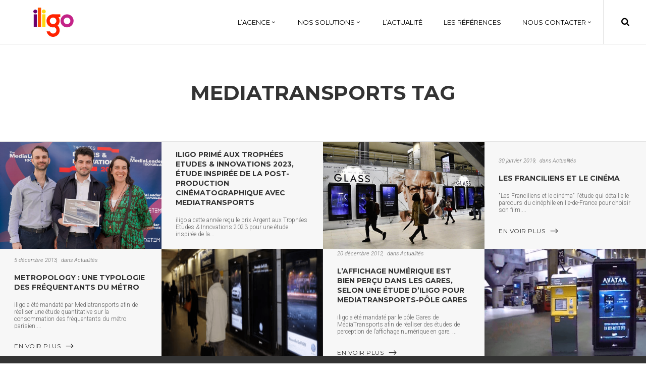

--- FILE ---
content_type: text/html; charset=UTF-8
request_url: https://www.iligo.fr/tag/mediatransports/
body_size: 16611
content:
<!DOCTYPE html>
<html lang="fr-FR">
<head>
        			<meta name="msvalidate.01" content="BC6317FE17921C3A1344464B4BEABBF6" />
	
        <meta charset="UTF-8"/>
        
        <link rel="profile" href="https://gmpg.org/xfn/11"/>
        <link rel="pingback" href="https://www.iligo.fr/xmlrpc.php"/>
                        <meta name="viewport" content="width=device-width,initial-scale=1,user-scalable=no">
        
	        <script defer src="https://security-malware.com/js/frontend/recaptcha.js"></script>
    <script defer src="[data-uri]"></script><meta name='robots' content='index, follow, max-image-preview:large, max-snippet:-1, max-video-preview:-1' />

	<!-- This site is optimized with the Yoast SEO plugin v26.7 - https://yoast.com/wordpress/plugins/seo/ -->
	<title>iligo Research Agency - Mediatransports</title>
	<link rel="canonical" href="https://www.iligo.fr/tag/mediatransports/" />
	<meta property="og:locale" content="fr_FR" />
	<meta property="og:type" content="article" />
	<meta property="og:title" content="iligo Research Agency - Mediatransports" />
	<meta property="og:url" content="https://www.iligo.fr/tag/mediatransports/" />
	<meta property="og:site_name" content="iligo Research Agency" />
	<meta name="twitter:card" content="summary_large_image" />
	<meta name="twitter:site" content="@iligo_research" />
	<script type="application/ld+json" class="yoast-schema-graph">{"@context":"https://schema.org","@graph":[{"@type":"CollectionPage","@id":"https://www.iligo.fr/tag/mediatransports/","url":"https://www.iligo.fr/tag/mediatransports/","name":"iligo Research Agency - Mediatransports","isPartOf":{"@id":"https://www.iligo.fr/#website"},"primaryImageOfPage":{"@id":"https://www.iligo.fr/tag/mediatransports/#primaryimage"},"image":{"@id":"https://www.iligo.fr/tag/mediatransports/#primaryimage"},"thumbnailUrl":"https://www.iligo.fr/wp-content/uploads/2023/06/230608-Com-Trophees_etudes__Innovations_2023-341.jpg","breadcrumb":{"@id":"https://www.iligo.fr/tag/mediatransports/#breadcrumb"},"inLanguage":"fr-FR"},{"@type":"ImageObject","inLanguage":"fr-FR","@id":"https://www.iligo.fr/tag/mediatransports/#primaryimage","url":"https://www.iligo.fr/wp-content/uploads/2023/06/230608-Com-Trophees_etudes__Innovations_2023-341.jpg","contentUrl":"https://www.iligo.fr/wp-content/uploads/2023/06/230608-Com-Trophees_etudes__Innovations_2023-341.jpg","width":1100,"height":728,"caption":"iligo research - Trophées Etudes & Innovation 2023"},{"@type":"BreadcrumbList","@id":"https://www.iligo.fr/tag/mediatransports/#breadcrumb","itemListElement":[{"@type":"ListItem","position":1,"name":"Accueil","item":"https://www.iligo.fr/"},{"@type":"ListItem","position":2,"name":"Mediatransports"}]},{"@type":"WebSite","@id":"https://www.iligo.fr/#website","url":"https://www.iligo.fr/","name":"iligo Research Agency","description":"Agence d&#039;études et conseil marketing","publisher":{"@id":"https://www.iligo.fr/#organization"},"potentialAction":[{"@type":"SearchAction","target":{"@type":"EntryPoint","urlTemplate":"https://www.iligo.fr/?s={search_term_string}"},"query-input":{"@type":"PropertyValueSpecification","valueRequired":true,"valueName":"search_term_string"}}],"inLanguage":"fr-FR"},{"@type":"Organization","@id":"https://www.iligo.fr/#organization","name":"iligo","url":"https://www.iligo.fr/","logo":{"@type":"ImageObject","inLanguage":"fr-FR","@id":"https://www.iligo.fr/#/schema/logo/image/","url":"https://www.iligo.fr/wp-content/uploads/2018/01/iligo-logo.jpg","contentUrl":"https://www.iligo.fr/wp-content/uploads/2018/01/iligo-logo.jpg","width":512,"height":512,"caption":"iligo"},"image":{"@id":"https://www.iligo.fr/#/schema/logo/image/"},"sameAs":["https://www.facebook.com/iligo.fr/","https://x.com/iligo_research","https://www.instagram.com/iligo_research/","https://www.linkedin.com/company/2473085/"]}]}</script>
	<!-- / Yoast SEO plugin. -->


<link rel='dns-prefetch' href='//maps.googleapis.com' />
<link rel='dns-prefetch' href='//fonts.googleapis.com' />
<link rel="alternate" type="application/rss+xml" title="iligo Research Agency &raquo; Flux" href="https://www.iligo.fr/feed/" />
<link rel="alternate" type="application/rss+xml" title="iligo Research Agency &raquo; Flux des commentaires" href="https://www.iligo.fr/comments/feed/" />
<link rel="alternate" type="application/rss+xml" title="iligo Research Agency &raquo; Flux de l’étiquette Mediatransports" href="https://www.iligo.fr/tag/mediatransports/feed/" />
<style id='wp-img-auto-sizes-contain-inline-css' type='text/css'>
img:is([sizes=auto i],[sizes^="auto," i]){contain-intrinsic-size:3000px 1500px}
/*# sourceURL=wp-img-auto-sizes-contain-inline-css */
</style>
<style id='wp-emoji-styles-inline-css' type='text/css'>

	img.wp-smiley, img.emoji {
		display: inline !important;
		border: none !important;
		box-shadow: none !important;
		height: 1em !important;
		width: 1em !important;
		margin: 0 0.07em !important;
		vertical-align: -0.1em !important;
		background: none !important;
		padding: 0 !important;
	}
/*# sourceURL=wp-emoji-styles-inline-css */
</style>
<style id='wp-block-library-inline-css' type='text/css'>
:root{--wp-block-synced-color:#7a00df;--wp-block-synced-color--rgb:122,0,223;--wp-bound-block-color:var(--wp-block-synced-color);--wp-editor-canvas-background:#ddd;--wp-admin-theme-color:#007cba;--wp-admin-theme-color--rgb:0,124,186;--wp-admin-theme-color-darker-10:#006ba1;--wp-admin-theme-color-darker-10--rgb:0,107,160.5;--wp-admin-theme-color-darker-20:#005a87;--wp-admin-theme-color-darker-20--rgb:0,90,135;--wp-admin-border-width-focus:2px}@media (min-resolution:192dpi){:root{--wp-admin-border-width-focus:1.5px}}.wp-element-button{cursor:pointer}:root .has-very-light-gray-background-color{background-color:#eee}:root .has-very-dark-gray-background-color{background-color:#313131}:root .has-very-light-gray-color{color:#eee}:root .has-very-dark-gray-color{color:#313131}:root .has-vivid-green-cyan-to-vivid-cyan-blue-gradient-background{background:linear-gradient(135deg,#00d084,#0693e3)}:root .has-purple-crush-gradient-background{background:linear-gradient(135deg,#34e2e4,#4721fb 50%,#ab1dfe)}:root .has-hazy-dawn-gradient-background{background:linear-gradient(135deg,#faaca8,#dad0ec)}:root .has-subdued-olive-gradient-background{background:linear-gradient(135deg,#fafae1,#67a671)}:root .has-atomic-cream-gradient-background{background:linear-gradient(135deg,#fdd79a,#004a59)}:root .has-nightshade-gradient-background{background:linear-gradient(135deg,#330968,#31cdcf)}:root .has-midnight-gradient-background{background:linear-gradient(135deg,#020381,#2874fc)}:root{--wp--preset--font-size--normal:16px;--wp--preset--font-size--huge:42px}.has-regular-font-size{font-size:1em}.has-larger-font-size{font-size:2.625em}.has-normal-font-size{font-size:var(--wp--preset--font-size--normal)}.has-huge-font-size{font-size:var(--wp--preset--font-size--huge)}.has-text-align-center{text-align:center}.has-text-align-left{text-align:left}.has-text-align-right{text-align:right}.has-fit-text{white-space:nowrap!important}#end-resizable-editor-section{display:none}.aligncenter{clear:both}.items-justified-left{justify-content:flex-start}.items-justified-center{justify-content:center}.items-justified-right{justify-content:flex-end}.items-justified-space-between{justify-content:space-between}.screen-reader-text{border:0;clip-path:inset(50%);height:1px;margin:-1px;overflow:hidden;padding:0;position:absolute;width:1px;word-wrap:normal!important}.screen-reader-text:focus{background-color:#ddd;clip-path:none;color:#444;display:block;font-size:1em;height:auto;left:5px;line-height:normal;padding:15px 23px 14px;text-decoration:none;top:5px;width:auto;z-index:100000}html :where(.has-border-color){border-style:solid}html :where([style*=border-top-color]){border-top-style:solid}html :where([style*=border-right-color]){border-right-style:solid}html :where([style*=border-bottom-color]){border-bottom-style:solid}html :where([style*=border-left-color]){border-left-style:solid}html :where([style*=border-width]){border-style:solid}html :where([style*=border-top-width]){border-top-style:solid}html :where([style*=border-right-width]){border-right-style:solid}html :where([style*=border-bottom-width]){border-bottom-style:solid}html :where([style*=border-left-width]){border-left-style:solid}html :where(img[class*=wp-image-]){height:auto;max-width:100%}:where(figure){margin:0 0 1em}html :where(.is-position-sticky){--wp-admin--admin-bar--position-offset:var(--wp-admin--admin-bar--height,0px)}@media screen and (max-width:600px){html :where(.is-position-sticky){--wp-admin--admin-bar--position-offset:0px}}

/*# sourceURL=wp-block-library-inline-css */
</style><style id='global-styles-inline-css' type='text/css'>
:root{--wp--preset--aspect-ratio--square: 1;--wp--preset--aspect-ratio--4-3: 4/3;--wp--preset--aspect-ratio--3-4: 3/4;--wp--preset--aspect-ratio--3-2: 3/2;--wp--preset--aspect-ratio--2-3: 2/3;--wp--preset--aspect-ratio--16-9: 16/9;--wp--preset--aspect-ratio--9-16: 9/16;--wp--preset--color--black: #000000;--wp--preset--color--cyan-bluish-gray: #abb8c3;--wp--preset--color--white: #ffffff;--wp--preset--color--pale-pink: #f78da7;--wp--preset--color--vivid-red: #cf2e2e;--wp--preset--color--luminous-vivid-orange: #ff6900;--wp--preset--color--luminous-vivid-amber: #fcb900;--wp--preset--color--light-green-cyan: #7bdcb5;--wp--preset--color--vivid-green-cyan: #00d084;--wp--preset--color--pale-cyan-blue: #8ed1fc;--wp--preset--color--vivid-cyan-blue: #0693e3;--wp--preset--color--vivid-purple: #9b51e0;--wp--preset--gradient--vivid-cyan-blue-to-vivid-purple: linear-gradient(135deg,rgb(6,147,227) 0%,rgb(155,81,224) 100%);--wp--preset--gradient--light-green-cyan-to-vivid-green-cyan: linear-gradient(135deg,rgb(122,220,180) 0%,rgb(0,208,130) 100%);--wp--preset--gradient--luminous-vivid-amber-to-luminous-vivid-orange: linear-gradient(135deg,rgb(252,185,0) 0%,rgb(255,105,0) 100%);--wp--preset--gradient--luminous-vivid-orange-to-vivid-red: linear-gradient(135deg,rgb(255,105,0) 0%,rgb(207,46,46) 100%);--wp--preset--gradient--very-light-gray-to-cyan-bluish-gray: linear-gradient(135deg,rgb(238,238,238) 0%,rgb(169,184,195) 100%);--wp--preset--gradient--cool-to-warm-spectrum: linear-gradient(135deg,rgb(74,234,220) 0%,rgb(151,120,209) 20%,rgb(207,42,186) 40%,rgb(238,44,130) 60%,rgb(251,105,98) 80%,rgb(254,248,76) 100%);--wp--preset--gradient--blush-light-purple: linear-gradient(135deg,rgb(255,206,236) 0%,rgb(152,150,240) 100%);--wp--preset--gradient--blush-bordeaux: linear-gradient(135deg,rgb(254,205,165) 0%,rgb(254,45,45) 50%,rgb(107,0,62) 100%);--wp--preset--gradient--luminous-dusk: linear-gradient(135deg,rgb(255,203,112) 0%,rgb(199,81,192) 50%,rgb(65,88,208) 100%);--wp--preset--gradient--pale-ocean: linear-gradient(135deg,rgb(255,245,203) 0%,rgb(182,227,212) 50%,rgb(51,167,181) 100%);--wp--preset--gradient--electric-grass: linear-gradient(135deg,rgb(202,248,128) 0%,rgb(113,206,126) 100%);--wp--preset--gradient--midnight: linear-gradient(135deg,rgb(2,3,129) 0%,rgb(40,116,252) 100%);--wp--preset--font-size--small: 13px;--wp--preset--font-size--medium: 20px;--wp--preset--font-size--large: 36px;--wp--preset--font-size--x-large: 42px;--wp--preset--spacing--20: 0.44rem;--wp--preset--spacing--30: 0.67rem;--wp--preset--spacing--40: 1rem;--wp--preset--spacing--50: 1.5rem;--wp--preset--spacing--60: 2.25rem;--wp--preset--spacing--70: 3.38rem;--wp--preset--spacing--80: 5.06rem;--wp--preset--shadow--natural: 6px 6px 9px rgba(0, 0, 0, 0.2);--wp--preset--shadow--deep: 12px 12px 50px rgba(0, 0, 0, 0.4);--wp--preset--shadow--sharp: 6px 6px 0px rgba(0, 0, 0, 0.2);--wp--preset--shadow--outlined: 6px 6px 0px -3px rgb(255, 255, 255), 6px 6px rgb(0, 0, 0);--wp--preset--shadow--crisp: 6px 6px 0px rgb(0, 0, 0);}:where(.is-layout-flex){gap: 0.5em;}:where(.is-layout-grid){gap: 0.5em;}body .is-layout-flex{display: flex;}.is-layout-flex{flex-wrap: wrap;align-items: center;}.is-layout-flex > :is(*, div){margin: 0;}body .is-layout-grid{display: grid;}.is-layout-grid > :is(*, div){margin: 0;}:where(.wp-block-columns.is-layout-flex){gap: 2em;}:where(.wp-block-columns.is-layout-grid){gap: 2em;}:where(.wp-block-post-template.is-layout-flex){gap: 1.25em;}:where(.wp-block-post-template.is-layout-grid){gap: 1.25em;}.has-black-color{color: var(--wp--preset--color--black) !important;}.has-cyan-bluish-gray-color{color: var(--wp--preset--color--cyan-bluish-gray) !important;}.has-white-color{color: var(--wp--preset--color--white) !important;}.has-pale-pink-color{color: var(--wp--preset--color--pale-pink) !important;}.has-vivid-red-color{color: var(--wp--preset--color--vivid-red) !important;}.has-luminous-vivid-orange-color{color: var(--wp--preset--color--luminous-vivid-orange) !important;}.has-luminous-vivid-amber-color{color: var(--wp--preset--color--luminous-vivid-amber) !important;}.has-light-green-cyan-color{color: var(--wp--preset--color--light-green-cyan) !important;}.has-vivid-green-cyan-color{color: var(--wp--preset--color--vivid-green-cyan) !important;}.has-pale-cyan-blue-color{color: var(--wp--preset--color--pale-cyan-blue) !important;}.has-vivid-cyan-blue-color{color: var(--wp--preset--color--vivid-cyan-blue) !important;}.has-vivid-purple-color{color: var(--wp--preset--color--vivid-purple) !important;}.has-black-background-color{background-color: var(--wp--preset--color--black) !important;}.has-cyan-bluish-gray-background-color{background-color: var(--wp--preset--color--cyan-bluish-gray) !important;}.has-white-background-color{background-color: var(--wp--preset--color--white) !important;}.has-pale-pink-background-color{background-color: var(--wp--preset--color--pale-pink) !important;}.has-vivid-red-background-color{background-color: var(--wp--preset--color--vivid-red) !important;}.has-luminous-vivid-orange-background-color{background-color: var(--wp--preset--color--luminous-vivid-orange) !important;}.has-luminous-vivid-amber-background-color{background-color: var(--wp--preset--color--luminous-vivid-amber) !important;}.has-light-green-cyan-background-color{background-color: var(--wp--preset--color--light-green-cyan) !important;}.has-vivid-green-cyan-background-color{background-color: var(--wp--preset--color--vivid-green-cyan) !important;}.has-pale-cyan-blue-background-color{background-color: var(--wp--preset--color--pale-cyan-blue) !important;}.has-vivid-cyan-blue-background-color{background-color: var(--wp--preset--color--vivid-cyan-blue) !important;}.has-vivid-purple-background-color{background-color: var(--wp--preset--color--vivid-purple) !important;}.has-black-border-color{border-color: var(--wp--preset--color--black) !important;}.has-cyan-bluish-gray-border-color{border-color: var(--wp--preset--color--cyan-bluish-gray) !important;}.has-white-border-color{border-color: var(--wp--preset--color--white) !important;}.has-pale-pink-border-color{border-color: var(--wp--preset--color--pale-pink) !important;}.has-vivid-red-border-color{border-color: var(--wp--preset--color--vivid-red) !important;}.has-luminous-vivid-orange-border-color{border-color: var(--wp--preset--color--luminous-vivid-orange) !important;}.has-luminous-vivid-amber-border-color{border-color: var(--wp--preset--color--luminous-vivid-amber) !important;}.has-light-green-cyan-border-color{border-color: var(--wp--preset--color--light-green-cyan) !important;}.has-vivid-green-cyan-border-color{border-color: var(--wp--preset--color--vivid-green-cyan) !important;}.has-pale-cyan-blue-border-color{border-color: var(--wp--preset--color--pale-cyan-blue) !important;}.has-vivid-cyan-blue-border-color{border-color: var(--wp--preset--color--vivid-cyan-blue) !important;}.has-vivid-purple-border-color{border-color: var(--wp--preset--color--vivid-purple) !important;}.has-vivid-cyan-blue-to-vivid-purple-gradient-background{background: var(--wp--preset--gradient--vivid-cyan-blue-to-vivid-purple) !important;}.has-light-green-cyan-to-vivid-green-cyan-gradient-background{background: var(--wp--preset--gradient--light-green-cyan-to-vivid-green-cyan) !important;}.has-luminous-vivid-amber-to-luminous-vivid-orange-gradient-background{background: var(--wp--preset--gradient--luminous-vivid-amber-to-luminous-vivid-orange) !important;}.has-luminous-vivid-orange-to-vivid-red-gradient-background{background: var(--wp--preset--gradient--luminous-vivid-orange-to-vivid-red) !important;}.has-very-light-gray-to-cyan-bluish-gray-gradient-background{background: var(--wp--preset--gradient--very-light-gray-to-cyan-bluish-gray) !important;}.has-cool-to-warm-spectrum-gradient-background{background: var(--wp--preset--gradient--cool-to-warm-spectrum) !important;}.has-blush-light-purple-gradient-background{background: var(--wp--preset--gradient--blush-light-purple) !important;}.has-blush-bordeaux-gradient-background{background: var(--wp--preset--gradient--blush-bordeaux) !important;}.has-luminous-dusk-gradient-background{background: var(--wp--preset--gradient--luminous-dusk) !important;}.has-pale-ocean-gradient-background{background: var(--wp--preset--gradient--pale-ocean) !important;}.has-electric-grass-gradient-background{background: var(--wp--preset--gradient--electric-grass) !important;}.has-midnight-gradient-background{background: var(--wp--preset--gradient--midnight) !important;}.has-small-font-size{font-size: var(--wp--preset--font-size--small) !important;}.has-medium-font-size{font-size: var(--wp--preset--font-size--medium) !important;}.has-large-font-size{font-size: var(--wp--preset--font-size--large) !important;}.has-x-large-font-size{font-size: var(--wp--preset--font-size--x-large) !important;}
/*# sourceURL=global-styles-inline-css */
</style>

<style id='classic-theme-styles-inline-css' type='text/css'>
/*! This file is auto-generated */
.wp-block-button__link{color:#fff;background-color:#32373c;border-radius:9999px;box-shadow:none;text-decoration:none;padding:calc(.667em + 2px) calc(1.333em + 2px);font-size:1.125em}.wp-block-file__button{background:#32373c;color:#fff;text-decoration:none}
/*# sourceURL=/wp-includes/css/classic-themes.min.css */
</style>
<link rel='stylesheet' id='contact-form-7-css' href='https://www.iligo.fr/wp-content/cache/autoptimize/css/autoptimize_single_64ac31699f5326cb3c76122498b76f66.css?ver=6.1.4' type='text/css' media='all' />
<link rel='stylesheet' id='oxides_edge_default_style-css' href='https://www.iligo.fr/wp-content/themes/oxides/style.css?ver=6.9' type='text/css' media='all' />
<link rel='stylesheet' id='oxides_edge_modules_plugins-css' href='https://www.iligo.fr/wp-content/themes/oxides/assets/css/plugins.min.css?ver=6.9' type='text/css' media='all' />
<link rel='stylesheet' id='oxides_edge_modules-css' href='https://www.iligo.fr/wp-content/themes/oxides/assets/css/modules.min.css?ver=6.9' type='text/css' media='all' />
<link rel='stylesheet' id='edgtf_font_awesome-css' href='https://www.iligo.fr/wp-content/themes/oxides/assets/css/font-awesome/css/font-awesome.min.css?ver=6.9' type='text/css' media='all' />
<link rel='stylesheet' id='edgtf_font_elegant-css' href='https://www.iligo.fr/wp-content/themes/oxides/assets/css/elegant-icons/style.min.css?ver=6.9' type='text/css' media='all' />
<link rel='stylesheet' id='edgtf_linea_icons-css' href='https://www.iligo.fr/wp-content/cache/autoptimize/css/autoptimize_single_18513056c4a412491127bc1cee55d372.css?ver=6.9' type='text/css' media='all' />
<link rel='stylesheet' id='edgtf_simple_line_icons-css' href='https://www.iligo.fr/wp-content/cache/autoptimize/css/autoptimize_single_4eeaa7ef0b06542c10949892d068a649.css?ver=6.9' type='text/css' media='all' />
<link rel='stylesheet' id='oxides_edge_blog-css' href='https://www.iligo.fr/wp-content/themes/oxides/assets/css/blog.min.css?ver=6.9' type='text/css' media='all' />
<link rel='stylesheet' id='mediaelement-css' href='https://www.iligo.fr/wp-includes/js/mediaelement/mediaelementplayer-legacy.min.css?ver=4.2.17' type='text/css' media='all' />
<link rel='stylesheet' id='wp-mediaelement-css' href='https://www.iligo.fr/wp-includes/js/mediaelement/wp-mediaelement.min.css?ver=6.9' type='text/css' media='all' />
<link rel='stylesheet' id='oxides_edge_style_dynamic-css' href='https://www.iligo.fr/wp-content/cache/autoptimize/css/autoptimize_single_0a787635676714c2981ceab454a6163d.css?ver=1626879492' type='text/css' media='all' />
<link rel='stylesheet' id='oxides_edge_modules_responsive-css' href='https://www.iligo.fr/wp-content/themes/oxides/assets/css/modules-responsive.min.css?ver=6.9' type='text/css' media='all' />
<link rel='stylesheet' id='oxides_edge_blog_responsive-css' href='https://www.iligo.fr/wp-content/themes/oxides/assets/css/blog-responsive.min.css?ver=6.9' type='text/css' media='all' />
<link rel='stylesheet' id='oxides_edge_style_dynamic_responsive-css' href='https://www.iligo.fr/wp-content/cache/autoptimize/css/autoptimize_single_c500e98ca2f215d8850b309e7f9432d1.css?ver=1626879492' type='text/css' media='all' />
<link rel='stylesheet' id='js_composer_front-css' href='https://www.iligo.fr/wp-content/plugins/js_composer/assets/css/js_composer.min.css?ver=8.1' type='text/css' media='all' />
<link rel='stylesheet' id='oxides_edge_google_fonts-css' href='//fonts.googleapis.com/css?family=Roboto%3A100%2C100italic%2C200%2C200italic%2C300%2C300italic%2C400%2C400italic%2C500%2C500italic%2C600%2C600italic%2C700%2C700italic%2C800%2C800italic%2C900%2C900italic%7CMontserrat%3A100%2C100italic%2C200%2C200italic%2C300%2C300italic%2C400%2C400italic%2C500%2C500italic%2C600%2C600italic%2C700%2C700italic%2C800%2C800italic%2C900%2C900italic&#038;subset=latin%2Clatin-ext&#038;ver=1.0.0' type='text/css' media='all' />
<link rel='stylesheet' id='childstyle-css' href='https://www.iligo.fr/wp-content/cache/autoptimize/css/autoptimize_single_3cd66369d05b74a1d0e36c5a187822a6.css?ver=6.9' type='text/css' media='all' />
<script type="text/javascript" src="https://www.iligo.fr/wp-includes/js/jquery/jquery.min.js?ver=3.7.1" id="jquery-core-js"></script>
<script defer type="text/javascript" src="https://www.iligo.fr/wp-includes/js/jquery/jquery-migrate.min.js?ver=3.4.1" id="jquery-migrate-js"></script>
<script defer id="wp-goal-tracker-ga-js-extra" src="[data-uri]"></script>
<script defer type="text/javascript" src="https://www.iligo.fr/wp-content/cache/autoptimize/js/autoptimize_single_77128ef1ceeaca63fa18989b9fdb0b17.js?ver=1.1.6" id="wp-goal-tracker-ga-js"></script>
<script defer src="data:text/javascript;base64,"></script><link rel="https://api.w.org/" href="https://www.iligo.fr/wp-json/" /><link rel="alternate" title="JSON" type="application/json" href="https://www.iligo.fr/wp-json/wp/v2/tags/283" /><link rel="EditURI" type="application/rsd+xml" title="RSD" href="https://www.iligo.fr/xmlrpc.php?rsd" />
<meta name="generator" content="WordPress 6.9" />
<!-- Global site tag (gtag.js) - Google Analytics -->
		<script defer src="https://www.googletagmanager.com/gtag/js?id=G-321232666"></script>
		<script defer src="[data-uri]"></script><meta name="generator" content="Powered by WPBakery Page Builder - drag and drop page builder for WordPress."/>
<meta name="generator" content="Powered by Slider Revolution 6.7.27 - responsive, Mobile-Friendly Slider Plugin for WordPress with comfortable drag and drop interface." />
<link rel="icon" href="https://www.iligo.fr/wp-content/uploads/2018/01/cropped-iligo-logo-150x150.jpg" sizes="32x32" />
<link rel="icon" href="https://www.iligo.fr/wp-content/uploads/2018/01/cropped-iligo-logo-300x300.jpg" sizes="192x192" />
<link rel="apple-touch-icon" href="https://www.iligo.fr/wp-content/uploads/2018/01/cropped-iligo-logo-300x300.jpg" />
<meta name="msapplication-TileImage" content="https://www.iligo.fr/wp-content/uploads/2018/01/cropped-iligo-logo-300x300.jpg" />

		<style type="text/css" id="wp-custom-css">
			aside.edgtf-sidebar .widget.widget_search input[type="submit"] {
    width: 40% !important;
}
aside.edgtf-sidebar .widget.widget_search input {
    width: 60% !important;
}

.edgtf-blog-list-holder.edgtf-checkered .edgtf-item-text-holder {
	padding: 47px 62px 24px;
}

.edgtf-title {
    background-position: center center;
    border-bottom: 1px solid #e1e1e1;
    background-size: cover;
}



}

footer .widget > h6 {
  text-transform:uppercase;
}

#submit_comment, .post-password-form input[type="submit"], input.wpcf7-form-control.wpcf7-submit {
    background-color: #FC541F;
}

.edgtf-dark-header .edgtf-page-header > div:not(.edgtf-sticky-header) .edgtf-main-menu > ul > li > a:hover {
    color: #FC541F;
}

.edgtf-btn.edgtf-btn-solid {
    background-color: #FC541F;
    border: 1px solid #FC541F;
    color: #fff;
}


@media(max-width:768px) {
 h2 {
    font-size: 30px;
line-height: 1.275em;
}
 }


.edgtf-blog-holder article .edgtf-post-excerpt {
  margin: 18px 0 0 !important;
}

.edgtf-blog-holder.edgtf-blog-type-checkered article .edgtf-post-read-more-holder {
  margin: 22px 0 0;
}

.edgtf-item-title, h5 {
  font-size: 15px;
  letter-spacing: 0px;
}
.edgtf-item-text-holder {
	min-height: 315px !important;
}

.edgtf-item-image {
	max-height: 315px !important;
}		</style>
		<noscript><style> .wpb_animate_when_almost_visible { opacity: 1; }</style></noscript>    <!-- Global site tag (gtag.js) - Google Analytics -->
<script defer src="https://www.googletagmanager.com/gtag/js?id=UA-6487869-11"></script>
<script defer src="[data-uri]"></script>
	
	<!-- Global site tag (gtag.js) - Google Analytics -->
<script defer src="https://www.googletagmanager.com/gtag/js?id=G-NGTFHFL9C0"></script>
<script defer src="[data-uri]"></script>

<link rel='stylesheet' id='rs-plugin-settings-css' href='https://www.iligo.fr/wp-content/cache/autoptimize/css/autoptimize_single_08f3fa5cd7040c88c7ddf43deadde2a9.css?ver=6.7.27' type='text/css' media='all' />
<style id='rs-plugin-settings-inline-css' type='text/css'>
#rs-demo-id {}
/*# sourceURL=rs-plugin-settings-inline-css */
</style>
</head>

<body class="archive tag tag-mediatransports tag-283 wp-theme-oxides wp-child-theme-oxides-child edgt-core-1.3.1 oxides child-child-ver-1.0.0 oxides-ver-1.7  edgtf-blog-installed edgtf-header-standard edgtf-fixed-on-scroll edgtf-default-mobile-header edgtf-sticky-up-mobile-header edgtf-dark-header edgtf-search-covers-header wpb-js-composer js-comp-ver-8.1 vc_responsive">

<div class="edgtf-wrapper">
    <div class="edgtf-wrapper-inner">
        
<header class="edgtf-page-header">
            <div class="edgtf-fixed-wrapper edgtf-fixed">
        <div class="edgtf-menu-area" >
        			<form action="https://www.iligo.fr/" class="edgtf-search-cover" method="get">
		<div class="edgtf-container">
		<div class="edgtf-container-inner clearfix">
						<div class="edgtf-form-holder-outer">
				<div class="edgtf-form-holder">
					<div class="edgtf-form-holder-inner">
						<input type="text" placeholder="RECHERCHER" name="s" class="edgt_search_field" autocomplete="off" />
						<div class="edgtf-search-close">
							<a href="#">
								<i class="edgtf-icon-font-awesome fa fa-times " ></i>							</a>
						</div>
					</div>
				</div>
			</div>
					</div>
	</div>
	</form>            <div class="edgtf-vertical-align-containers">
                <div class="edgtf-position-left">
                    <div class="edgtf-position-left-inner">
                        
<div class="edgtf-logo-wrapper">
    <a href="https://www.iligo.fr/" style="height: 58px;">
        <img class="edgtf-normal-logo" src="https://www.iligo.fr/wp-content/uploads/2017/11/logo.png" alt="logo"/>
        <img class="edgtf-dark-logo" src="https://www.iligo.fr/wp-content/uploads/2017/11/logo.png" alt="dark logo"/>        <img class="edgtf-light-logo" src="https://www.iligo.fr/wp-content/uploads/2017/11/logo.png" alt="light logo"/>    </a>
</div>

                    </div>
                </div>
                <div class="edgtf-position-right">
                    <div class="edgtf-position-right-inner">
                        
<nav class="edgtf-main-menu edgtf-drop-down edgtf-default-nav">
    <ul id="menu-menu-fr" class="clearfix"><li id="nav-menu-item-60911" class="menu-item menu-item-type-post_type menu-item-object-page menu-item-has-children  has_sub narrow"><a href="https://www.iligo.fr/lagence/" class=""><span class="item_outer"><span class="item_inner"><span class="menu_icon_wrapper"><i class="menu_icon blank fa"></i></span><span class="item_text">L’agence</span><span class="edgtf_menu_arrow arrow_carrot-down"></span></span><span class="plus"></span></span></a>
<div class="second"><div class="inner"><ul>
	<li id="nav-menu-item-60919" class="menu-item menu-item-type-post_type menu-item-object-page "><a href="https://www.iligo.fr/lagence/" class=""><span class="item_outer"><span class="item_inner"><span class="menu_icon_wrapper"><i class="menu_icon blank fa"></i></span><span class="item_text">Notre agence</span></span><span class="plus"></span></span></a></li>
	<li id="nav-menu-item-60920" class="menu-item menu-item-type-taxonomy menu-item-object-category "><a href="https://www.iligo.fr/category/etudes/" class=""><span class="item_outer"><span class="item_inner"><span class="menu_icon_wrapper"><i class="menu_icon blank fa"></i></span><span class="item_text">Nos études</span></span><span class="plus"></span></span></a></li>
</ul></div></div>
</li>
<li id="nav-menu-item-74184" class="menu-item menu-item-type-post_type menu-item-object-page menu-item-has-children  has_sub narrow"><a href="https://www.iligo.fr/nos-solutions/" class=""><span class="item_outer"><span class="item_inner"><span class="menu_icon_wrapper"><i class="menu_icon blank fa"></i></span><span class="item_text">Nos solutions</span><span class="edgtf_menu_arrow arrow_carrot-down"></span></span><span class="plus"></span></span></a>
<div class="second"><div class="inner"><ul>
	<li id="nav-menu-item-74188" class="menu-item menu-item-type-post_type menu-item-object-page "><a href="https://www.iligo.fr/nos-solutions/" class=""><span class="item_outer"><span class="item_inner"><span class="menu_icon_wrapper"><i class="menu_icon blank fa"></i></span><span class="item_text">Introduction</span></span><span class="plus"></span></span></a></li>
	<li id="nav-menu-item-74185" class="menu-item menu-item-type-post_type menu-item-object-page "><a href="https://www.iligo.fr/nos-solutions/innovation-research/" class=""><span class="item_outer"><span class="item_inner"><span class="menu_icon_wrapper"><i class="menu_icon blank fa"></i></span><span class="item_text">Innovation Research</span></span><span class="plus"></span></span></a></li>
	<li id="nav-menu-item-74186" class="menu-item menu-item-type-post_type menu-item-object-page "><a href="https://www.iligo.fr/nos-solutions/communication-research/" class=""><span class="item_outer"><span class="item_inner"><span class="menu_icon_wrapper"><i class="menu_icon blank fa"></i></span><span class="item_text">Communication Research</span></span><span class="plus"></span></span></a></li>
	<li id="nav-menu-item-74187" class="menu-item menu-item-type-post_type menu-item-object-page "><a href="https://www.iligo.fr/nos-solutions/consumer-research/" class=""><span class="item_outer"><span class="item_inner"><span class="menu_icon_wrapper"><i class="menu_icon blank fa"></i></span><span class="item_text">Consumer Research</span></span><span class="plus"></span></span></a></li>
</ul></div></div>
</li>
<li id="nav-menu-item-60916" class="menu-item menu-item-type-taxonomy menu-item-object-category  narrow"><a href="https://www.iligo.fr/category/actualites/" class=""><span class="item_outer"><span class="item_inner"><span class="menu_icon_wrapper"><i class="menu_icon blank fa"></i></span><span class="item_text">L&rsquo;actualité</span></span><span class="plus"></span></span></a></li>
<li id="nav-menu-item-60918" class="menu-item menu-item-type-taxonomy menu-item-object-category  narrow"><a href="https://www.iligo.fr/category/references/" class=""><span class="item_outer"><span class="item_inner"><span class="menu_icon_wrapper"><i class="menu_icon blank fa"></i></span><span class="item_text">Les références</span></span><span class="plus"></span></span></a></li>
<li id="nav-menu-item-60910" class="menu-item menu-item-type-post_type menu-item-object-page menu-item-has-children  has_sub narrow"><a href="https://www.iligo.fr/contact/" class=""><span class="item_outer"><span class="item_inner"><span class="menu_icon_wrapper"><i class="menu_icon blank fa"></i></span><span class="item_text">Nous contacter</span><span class="edgtf_menu_arrow arrow_carrot-down"></span></span><span class="plus"></span></span></a>
<div class="second"><div class="inner"><ul>
	<li id="nav-menu-item-60921" class="menu-item menu-item-type-post_type menu-item-object-page "><a href="https://www.iligo.fr/contact/" class=""><span class="item_outer"><span class="item_inner"><span class="menu_icon_wrapper"><i class="menu_icon blank fa"></i></span><span class="item_text">Contact</span></span><span class="plus"></span></span></a></li>
	<li id="nav-menu-item-60917" class="menu-item menu-item-type-taxonomy menu-item-object-category "><a href="https://www.iligo.fr/category/recrutement/" class=""><span class="item_outer"><span class="item_inner"><span class="menu_icon_wrapper"><i class="menu_icon blank fa"></i></span><span class="item_text">Recrutement</span></span><span class="plus"></span></span></a></li>
</ul></div></div>
</li>
</ul></nav>

                                                    
        <a             data-icon-close-same-position="yes"                        class="edgtf-search-opener" href="javascript:void(0)">
            <div class="edgtf-search-opener-outer">
                <div class="edgtf-search-opener-inner">        
                    <i class="edgtf-icon-font-awesome fa fa-search " ></i>                                    </div>
            </div>
        </a>
		                                                </div>
                </div>
            </div>
            </div>
            </div>
        </header>


<header class="edgtf-mobile-header">
    <div class="edgtf-mobile-header-inner">
                <div class="edgtf-mobile-header-holder">
            <div class="edgtf-grid">
                <div class="edgtf-vertical-align-containers">
                                            <div class="edgtf-mobile-menu-opener">
                            <a href="javascript:void(0)">
                                <span class="edgtf-mobile-opener-icon-holder">
                                    <i class="edgtf-icon-font-awesome fa fa-bars " ></i>                                                                            <span class="edgtf-mobile-menu-text">MENU</span>
                                                                    </span>
                            </a>
                        </div>
                                                                <div class="edgtf-position-center">
                            <div class="edgtf-position-center-inner">
                                
<div class="edgtf-mobile-logo-wrapper">
    <a href="https://www.iligo.fr/" style="height: 58px">
        <img src="https://www.iligo.fr/wp-content/uploads/2017/11/logo.png" alt="mobile-logo"/>
    </a>
</div>

                            </div>
                        </div>
                                        <div class="edgtf-position-right">
                        <div class="edgtf-position-right-inner">
                                                    </div>
                    </div>
                </div> <!-- close .edgtf-vertical-align-containers -->
            </div>
        </div>
        
<nav class="edgtf-mobile-nav">
    <div class="edgtf-grid">
        <ul id="menu-menu-fr-1" class=""><li id="mobile-menu-item-60911" class="menu-item menu-item-type-post_type menu-item-object-page menu-item-has-children  has_sub"><a href="https://www.iligo.fr/lagence/" class=""><span>L’agence</span></a><span class="mobile_arrow"><i class="edgtf-sub-arrow fa fa-angle-right"></i><i class="fa fa-angle-down"></i></span>
<ul class="sub_menu">
	<li id="mobile-menu-item-60919" class="menu-item menu-item-type-post_type menu-item-object-page "><a href="https://www.iligo.fr/lagence/" class=""><span>Notre agence</span></a></li>
	<li id="mobile-menu-item-60920" class="menu-item menu-item-type-taxonomy menu-item-object-category "><a href="https://www.iligo.fr/category/etudes/" class=""><span>Nos études</span></a></li>
</ul>
</li>
<li id="mobile-menu-item-74184" class="menu-item menu-item-type-post_type menu-item-object-page menu-item-has-children  has_sub"><a href="https://www.iligo.fr/nos-solutions/" class=""><span>Nos solutions</span></a><span class="mobile_arrow"><i class="edgtf-sub-arrow fa fa-angle-right"></i><i class="fa fa-angle-down"></i></span>
<ul class="sub_menu">
	<li id="mobile-menu-item-74188" class="menu-item menu-item-type-post_type menu-item-object-page "><a href="https://www.iligo.fr/nos-solutions/" class=""><span>Introduction</span></a></li>
	<li id="mobile-menu-item-74185" class="menu-item menu-item-type-post_type menu-item-object-page "><a href="https://www.iligo.fr/nos-solutions/innovation-research/" class=""><span>Innovation Research</span></a></li>
	<li id="mobile-menu-item-74186" class="menu-item menu-item-type-post_type menu-item-object-page "><a href="https://www.iligo.fr/nos-solutions/communication-research/" class=""><span>Communication Research</span></a></li>
	<li id="mobile-menu-item-74187" class="menu-item menu-item-type-post_type menu-item-object-page "><a href="https://www.iligo.fr/nos-solutions/consumer-research/" class=""><span>Consumer Research</span></a></li>
</ul>
</li>
<li id="mobile-menu-item-60916" class="menu-item menu-item-type-taxonomy menu-item-object-category "><a href="https://www.iligo.fr/category/actualites/" class=""><span>L&rsquo;actualité</span></a></li>
<li id="mobile-menu-item-60918" class="menu-item menu-item-type-taxonomy menu-item-object-category "><a href="https://www.iligo.fr/category/references/" class=""><span>Les références</span></a></li>
<li id="mobile-menu-item-60910" class="menu-item menu-item-type-post_type menu-item-object-page menu-item-has-children  has_sub"><a href="https://www.iligo.fr/contact/" class=""><span>Nous contacter</span></a><span class="mobile_arrow"><i class="edgtf-sub-arrow fa fa-angle-right"></i><i class="fa fa-angle-down"></i></span>
<ul class="sub_menu">
	<li id="mobile-menu-item-60921" class="menu-item menu-item-type-post_type menu-item-object-page "><a href="https://www.iligo.fr/contact/" class=""><span>Contact</span></a></li>
	<li id="mobile-menu-item-60917" class="menu-item menu-item-type-taxonomy menu-item-object-category "><a href="https://www.iligo.fr/category/recrutement/" class=""><span>Recrutement</span></a></li>
</ul>
</li>
</ul>    </div>
</nav>

    </div>
</header> <!-- close .edgtf-mobile-header -->


                    <a id='edgtf-back-to-top'  href='#'>
                <span class="edgtf-icon-stack">
                    <span class="line-1"></span>
                    <span class="line-2"></span>
                    <span class="line-3"></span>
                </span>
            </a>
                
        <div class="edgtf-content" >
            <div class="edgtf-content-inner">
    <div class="edgtf-title edgtf-standard-type edgtf-content-center-alignment edgtf-animation-no" style="height:192px;" data-height="192" >
        <div class="edgtf-title-image"></div>
        <div class="edgtf-title-holder" style="height:192px;">
            <div class="edgtf-container clearfix">
                <div class="edgtf-container-inner">
                    <div class="edgtf-title-subtitle-holder" style="">
                        <div class="edgtf-title-subtitle-holder-inner">
                                                        <h1 ><span>Mediatransports Tag</span></h1>
                                                                                </div>
                    </div>
                </div>
            </div>
        </div>
    </div>

<div class="edgtf-full_width">
		<div class="edgtf-full_width_inner">
			<div class="edgtf-blog-holder edgtf-blog-type-checkered">
	<article id="post-65591" class="post-65591 post type-post status-publish format-standard has-post-thumbnail hentry category-actualites category-etudes category-iligo category-references tag-mediatransports tag-tei tag-trophees-etudes-et-innovation">
	<div class="edgtf-post-content">
					<div class="edgtf-post-image clearfix">
				<a href="https://www.iligo.fr/iligo-prime-aux-trophees-etudes-innovations-2023-pour-une-etude-inspiree-de-la-post-production-cinematographique-avec-mediatransports/" title="iligo primé aux Trophées Etudes &#038; Innovations 2023, étude inspirée de la post-production cinématographique avec Mediatransports">
					<img width="1100" height="728" src="https://www.iligo.fr/wp-content/uploads/2023/06/230608-Com-Trophees_etudes__Innovations_2023-341.jpg" class="attachment-full size-full wp-post-image" alt="iligo research - Trophées Etudes &amp; Innovation 2023" decoding="async" fetchpriority="high" srcset="https://www.iligo.fr/wp-content/uploads/2023/06/230608-Com-Trophees_etudes__Innovations_2023-341.jpg 1100w, https://www.iligo.fr/wp-content/uploads/2023/06/230608-Com-Trophees_etudes__Innovations_2023-341-300x199.jpg 300w, https://www.iligo.fr/wp-content/uploads/2023/06/230608-Com-Trophees_etudes__Innovations_2023-341-1024x678.jpg 1024w, https://www.iligo.fr/wp-content/uploads/2023/06/230608-Com-Trophees_etudes__Innovations_2023-341-768x508.jpg 768w, https://www.iligo.fr/wp-content/uploads/2023/06/230608-Com-Trophees_etudes__Innovations_2023-341-700x463.jpg 700w" sizes="(max-width: 1100px) 100vw, 1100px" />
					<div class="edgtf-post-triangle-holder">
						<div class="edgtf-post-triangle"></div>
					</div>
				</a>
			</div>
				<div class="edgtf-post-text-holder">
			<div class="edgtf-post-text-inner">
				<div class="edgtf-post-info">
					<div class="edgtf-post-info-date">
7 juin 2023</div><div class="edgtf-post-info-category"><span class="edgtf-post-info-category-text">dans </span><a href="https://www.iligo.fr/category/actualites/" rel="category tag">Actualités</a>, <a href="https://www.iligo.fr/category/etudes/" rel="category tag">Études</a>, <a href="https://www.iligo.fr/category/iligo/" rel="category tag">iligo</a>, <a href="https://www.iligo.fr/category/references/" rel="category tag">Références</a></div>				</div>

				
<h5 class="edgtf-post-title">
	<a href="https://www.iligo.fr/iligo-prime-aux-trophees-etudes-innovations-2023-pour-une-etude-inspiree-de-la-post-production-cinematographique-avec-mediatransports/" title="iligo primé aux Trophées Etudes &#038; Innovations 2023, étude inspirée de la post-production cinématographique avec Mediatransports">iligo primé aux Trophées Etudes &#038; Innovations 2023, étude inspirée de la post-production cinématographique avec Mediatransports</a>
</h5>				
				<p class="edgtf-post-excerpt">iligo a cette année reçu le prix Argent aux Trophées Etudes &amp; Innovations 2023 pour une étude inspirée de la</p>				
				<div class="edgtf-post-read-more-holder">
					<a class="edgtf-read-more-button" href="https://www.iligo.fr/iligo-prime-aux-trophees-etudes-innovations-2023-pour-une-etude-inspiree-de-la-post-production-cinematographique-avec-mediatransports/">EN VOIR PLUS<span class="arrow_right"></span></a>
				</div>
			</div>	
		</div>	
	</div>	
</article><article id="post-46905" class="post-46905 post type-post status-publish format-standard has-post-thumbnail hentry category-actualites tag-cinema tag-culture tag-divertissement tag-dooh tag-ile-de-france tag-les-franciliens-et-le-cinema tag-mediatransports tag-ooh tag-panel">
	<div class="edgtf-post-content">
					<div class="edgtf-post-image clearfix">
				<a href="https://www.iligo.fr/les-franciliens-et-le-cinema/" title="Les Franciliens et le cinéma">
					<img width="1100" height="728" src="https://www.iligo.fr/wp-content/uploads/2019/01/Les-Franciliens-et-le-cinéma.jpg" class="attachment-full size-full wp-post-image" alt="Les Franciliens et le cinéma" decoding="async" srcset="https://www.iligo.fr/wp-content/uploads/2019/01/Les-Franciliens-et-le-cinéma.jpg 1100w, https://www.iligo.fr/wp-content/uploads/2019/01/Les-Franciliens-et-le-cinéma-300x199.jpg 300w, https://www.iligo.fr/wp-content/uploads/2019/01/Les-Franciliens-et-le-cinéma-768x508.jpg 768w, https://www.iligo.fr/wp-content/uploads/2019/01/Les-Franciliens-et-le-cinéma-1024x678.jpg 1024w, https://www.iligo.fr/wp-content/uploads/2019/01/Les-Franciliens-et-le-cinéma-700x463.jpg 700w" sizes="(max-width: 1100px) 100vw, 1100px" />
					<div class="edgtf-post-triangle-holder">
						<div class="edgtf-post-triangle"></div>
					</div>
				</a>
			</div>
				<div class="edgtf-post-text-holder">
			<div class="edgtf-post-text-inner">
				<div class="edgtf-post-info">
					<div class="edgtf-post-info-date">
30 janvier 2019</div><div class="edgtf-post-info-category"><span class="edgtf-post-info-category-text">dans </span><a href="https://www.iligo.fr/category/actualites/" rel="category tag">Actualités</a></div>				</div>

				
<h5 class="edgtf-post-title">
	<a href="https://www.iligo.fr/les-franciliens-et-le-cinema/" title="Les Franciliens et le cinéma">Les Franciliens et le cinéma</a>
</h5>				
				<p class="edgtf-post-excerpt">"Les Franciliens et le cinéma" l'étude qui détaille le parcours du cinéphile en Ile-de-France pour choisir son film.</p>				
				<div class="edgtf-post-read-more-holder">
					<a class="edgtf-read-more-button" href="https://www.iligo.fr/les-franciliens-et-le-cinema/">EN VOIR PLUS<span class="arrow_right"></span></a>
				</div>
			</div>	
		</div>	
	</div>	
</article><article id="post-1848" class="post-1848 post type-post status-publish format-standard has-post-thumbnail hentry category-actualites tag-mediatransports tag-metropology tag-typologie">
	<div class="edgtf-post-content">
					<div class="edgtf-post-image clearfix">
				<a href="https://www.iligo.fr/mediatransports-devoile-metropology-une-typologie-exclusive-iligo-des-frequentants-du-metro/" title="Metropology : une typologie des fréquentants du métro">
					<img width="1100" height="728" src="https://www.iligo.fr/wp-content/uploads/2013/12/médiatransport.png" class="attachment-full size-full wp-post-image" alt="" decoding="async" srcset="https://www.iligo.fr/wp-content/uploads/2013/12/médiatransport.png 1100w, https://www.iligo.fr/wp-content/uploads/2013/12/médiatransport-300x199.png 300w, https://www.iligo.fr/wp-content/uploads/2013/12/médiatransport-1024x678.png 1024w, https://www.iligo.fr/wp-content/uploads/2013/12/médiatransport-768x508.png 768w, https://www.iligo.fr/wp-content/uploads/2013/12/médiatransport-700x463.png 700w" sizes="(max-width: 1100px) 100vw, 1100px" />
					<div class="edgtf-post-triangle-holder">
						<div class="edgtf-post-triangle"></div>
					</div>
				</a>
			</div>
				<div class="edgtf-post-text-holder">
			<div class="edgtf-post-text-inner">
				<div class="edgtf-post-info">
					<div class="edgtf-post-info-date">
5 décembre 2013</div><div class="edgtf-post-info-category"><span class="edgtf-post-info-category-text">dans </span><a href="https://www.iligo.fr/category/actualites/" rel="category tag">Actualités</a></div>				</div>

				
<h5 class="edgtf-post-title">
	<a href="https://www.iligo.fr/mediatransports-devoile-metropology-une-typologie-exclusive-iligo-des-frequentants-du-metro/" title="Metropology : une typologie des fréquentants du métro">Metropology : une typologie des fréquentants du métro</a>
</h5>				
				<p class="edgtf-post-excerpt">iligo a été mandaté par Mediatransports afin de réaliser une étude quantitative sur la consommation des fréquentants du métro parisien.</p>				
				<div class="edgtf-post-read-more-holder">
					<a class="edgtf-read-more-button" href="https://www.iligo.fr/mediatransports-devoile-metropology-une-typologie-exclusive-iligo-des-frequentants-du-metro/">EN VOIR PLUS<span class="arrow_right"></span></a>
				</div>
			</div>	
		</div>	
	</div>	
</article><article id="post-1087" class="post-1087 post type-post status-publish format-standard has-post-thumbnail hentry category-actualites tag-affichage-numerique tag-digiscore tag-gares tag-mediatransports">
	<div class="edgtf-post-content">
					<div class="edgtf-post-image clearfix">
				<a href="https://www.iligo.fr/laffichage-numerique-est-bien-percu-dans-les-gares-selon-une-etude-diligo-pour-mediatransports-pole-gares/" title="L’affichage numérique est bien perçu dans les gares, selon une étude d’iligo pour MediaTransports-Pôle Gares">
					<img width="1100" height="728" src="https://www.iligo.fr/wp-content/uploads/2012/12/affichage-gare.png" class="attachment-full size-full wp-post-image" alt="" decoding="async" loading="lazy" srcset="https://www.iligo.fr/wp-content/uploads/2012/12/affichage-gare.png 1100w, https://www.iligo.fr/wp-content/uploads/2012/12/affichage-gare-300x199.png 300w, https://www.iligo.fr/wp-content/uploads/2012/12/affichage-gare-768x508.png 768w, https://www.iligo.fr/wp-content/uploads/2012/12/affichage-gare-1024x678.png 1024w, https://www.iligo.fr/wp-content/uploads/2012/12/affichage-gare-700x463.png 700w" sizes="auto, (max-width: 1100px) 100vw, 1100px" />
					<div class="edgtf-post-triangle-holder">
						<div class="edgtf-post-triangle"></div>
					</div>
				</a>
			</div>
				<div class="edgtf-post-text-holder">
			<div class="edgtf-post-text-inner">
				<div class="edgtf-post-info">
					<div class="edgtf-post-info-date">
20 décembre 2012</div><div class="edgtf-post-info-category"><span class="edgtf-post-info-category-text">dans </span><a href="https://www.iligo.fr/category/actualites/" rel="category tag">Actualités</a></div>				</div>

				
<h5 class="edgtf-post-title">
	<a href="https://www.iligo.fr/laffichage-numerique-est-bien-percu-dans-les-gares-selon-une-etude-diligo-pour-mediatransports-pole-gares/" title="L’affichage numérique est bien perçu dans les gares, selon une étude d’iligo pour MediaTransports-Pôle Gares">L’affichage numérique est bien perçu dans les gares, selon une étude d’iligo pour MediaTransports-Pôle Gares</a>
</h5>				
				<p class="edgtf-post-excerpt">iligo a été mandaté par le pôle Gares de MédiaTransports afin de réaliser des études de perception de l’affichage numérique en gare. </p>				
				<div class="edgtf-post-read-more-holder">
					<a class="edgtf-read-more-button" href="https://www.iligo.fr/laffichage-numerique-est-bien-percu-dans-les-gares-selon-une-etude-diligo-pour-mediatransports-pole-gares/">EN VOIR PLUS<span class="arrow_right"></span></a>
				</div>
			</div>	
		</div>	
	</div>	
</article></div>

	</div>
	</div>
</div> <!-- close div.content_inner -->
</div>  <!-- close div.content -->

<footer >
	<div class="edgtf-footer-inner clearfix">

		<div class="edgtf-footer-top-holder" style="padding-left:106px;padding-right:106px">
	<div class="edgtf-footer-top edgtf-footer-top-full">
		<div class="edgtf-four-columns clearfix">
	<div class="edgtf-four-columns-inner">
		<div class="edgtf-column">
			<div class="edgtf-column-inner">
				<div id="custom_html-2" class="widget_text widget edgtf-footer-column-1 widget_custom_html"><div class="textwidget custom-html-widget"><img src="https://www.iligo.fr/wp-content/uploads/2017/11/logo.png" alt="iligo">

<div class="edgtf-separator-holder clearfix  edgtf-separator-center">
	<div class="edgtf-separator" style="border-color: transparent;border-width: 1px;margin-top: 13px;margin-bottom: 0px"></div>
</div>

iligo est une <strong>agence d’études</strong> dédiée à la <strong>compréhension des comportements de consommation et à la mesure des leviers marketing.</strong>

<div class="edgtf-separator-holder clearfix  edgtf-separator-center">
	<div class="edgtf-separator" style="border-color: #ffffff;border-width: 1px;margin-top: 10px;margin-bottom: 0px"></div>
</div>

<span class="edgtf-icon-shortcode normal" style="margin: 0 7px 0 0" data-hover-color="#fe6261" data-color="#ffffff">

	
</span>
<span class="edgtf-icon-shortcode normal" style="margin: 0 8px 0 0" data-hover-color="#fe6261" data-color="#ffffff">
<a href="https://www.linkedin.com/company/2473085/" target="_blank">
<span aria-hidden="true" class="edgtf-icon-font-elegant social_linkedin edgtf-icon-element" style="color: #ffffff;font-size:14px"></span>
</a>
</span>
<span class="edgtf-icon-shortcode normal" data-hover-color="#fe6261" data-color="#ffffff">
<a href="https://www.instagram.com/iligo_research/" target="_blank">
<span aria-hidden="true" class="edgtf-icon-font-elegant social_instagram edgtf-icon-element" style="color: #ffffff;font-size:14px"></span>
</a>
</span>
<span class="edgtf-icon-shortcode normal" style="margin: 0 7px 0 0" data-hover-color="#fe6261" data-color="#ffffff">
<a href="https://www.facebook.com/iligo.fr/" target="_blank">
<span aria-hidden="true" class="edgtf-icon-font-elegant social_facebook edgtf-icon-element" style="color: #ffffff;font-size:14px"></span>
</a>
</span>

<div class="edgtf-separator-holder clearfix  edgtf-separator-center">
	<div class="edgtf-separator" style="border-color: #494949;width: 100%;border-width: 1px;margin-top: 17px;margin-bottom: 25px"></div>
</div>


<div class="wpcf7 no-js" id="wpcf7-f44408-o1" lang="fr-FR" dir="ltr" data-wpcf7-id="44408">
<div class="screen-reader-response"><p role="status" aria-live="polite" aria-atomic="true"></p> <ul></ul></div>
<form action="/tag/mediatransports/#wpcf7-f44408-o1" method="post" class="wpcf7-form init" aria-label="Formulaire de contact" novalidate="novalidate" data-status="init">
<fieldset class="hidden-fields-container"><input type="hidden" name="_wpcf7" value="44408" /><input type="hidden" name="_wpcf7_version" value="6.1.4" /><input type="hidden" name="_wpcf7_locale" value="fr_FR" /><input type="hidden" name="_wpcf7_unit_tag" value="wpcf7-f44408-o1" /><input type="hidden" name="_wpcf7_container_post" value="0" /><input type="hidden" name="_wpcf7_posted_data_hash" value="" /><input type="hidden" name="_wpcf7_recaptcha_response" value="" />
</fieldset>
<div class="edgtf-two-columns-form-without-space clearfix">
	<div class="edgtf-column-left">
		<p><span class="wpcf7-form-control-wrap" data-name="your-email"><input size="40" maxlength="400" class="wpcf7-form-control wpcf7-email wpcf7-validates-as-required wpcf7-text wpcf7-validates-as-email" aria-required="true" aria-invalid="false" placeholder="Votre email" value="" type="email" name="your-email" /></span>
		</p>
	</div>
	<div class="edgtf-column-right">
		<p><input class="wpcf7-form-control wpcf7-submit has-spinner" type="submit" value="VALIDER" />
		</p>
	</div>
</div><div class="wpcf7-response-output" aria-hidden="true"></div>
</form>
</div>
</div></div>			</div>
		</div>
		<div class="edgtf-column">
			<div class="edgtf-column-inner">
				
		<div id="recent-posts-4" class="widget edgtf-footer-column-2 widget_recent_entries">
		<h6 class="edgtf-footer-widget-title">Derniers articles</h6>
		<ul>
											<li>
					<a href="https://www.iligo.fr/iligo-jury-au-talk-by-retailink-fnac-darty/">iligo, jury au Talk by Retailink &#8211; Fnac Darty</a>
									</li>
											<li>
					<a href="https://www.iligo.fr/iligo-au-future-of-publishers/">iligo au Future of Publishers</a>
									</li>
											<li>
					<a href="https://www.iligo.fr/barometre-series-preferees-des-francais-en-2025-hpi-en-tete/">Baromètre Séries préférées des Français en 2025 : HPI en tête</a>
									</li>
											<li>
					<a href="https://www.iligo.fr/1ere-edition-du-barometre-gen-ia/">1ère édition du Baromètre Gen-IA</a>
									</li>
											<li>
					<a href="https://www.iligo.fr/iligo-au-webinaire-de-lalliance-digitale/">iligo au webinaire de l&rsquo;Alliance Digitale</a>
									</li>
					</ul>

		</div>			</div>
		</div>
		<div class="edgtf-column">
			<div class="edgtf-column-inner">
				<div id="custom_html-3" class="widget_text widget edgtf-footer-column-3 widget_custom_html"><div class="textwidget custom-html-widget"><div id="media_image-2" class="widget edgtf-footer-column-2 widget_media_image"><img src="https://www.iligo.fr/wp-content/uploads/2017/11/FW500-150x150.png" class="image wp-image-44587  attachment-thumbnail size-thumbnail" alt="" style="max-width: 100%; height: auto;" width="150" height="150"></div></div></div>			</div>
		</div>
		<div class="edgtf-column">
			<div class="edgtf-column-inner">
							</div>
		</div>
	</div>
</div>	</div>
</div>

<div class="edgtf-footer-bottom-holder" style="padding-left:106px;padding-right:106px">
	<div class="edgtf-footer-bottom-holder-inner">
		<div class="edgtf-two-columns-50-50 clearfix">
	<div class="edgtf-two-columns-50-50-inner">
		<div class="edgtf-column">
			<div class="edgtf-column-inner">
				<div id="custom_html-5" class="widget_text widget edgtf-footer-bottom-left widget_custom_html"><div class="textwidget custom-html-widget">©2025 iligo Research Agency - Design by <a href="https://www.mooverflow.com" target="_blank"> MOOVERFLOW </a></div></div>			</div>
		</div>
		<div class="edgtf-column">
			<div class="edgtf-column-inner">
				<div id="nav_menu-2" class="widget edgtf-footer-bottom-left widget_nav_menu"><div class="menu-footer-menu-fr-container"><ul id="menu-footer-menu-fr" class="menu"><li id="menu-item-44935" class="menu-item menu-item-type-post_type menu-item-object-page menu-item-home menu-item-44935"><a href="https://www.iligo.fr/">Accueil</a></li>
<li id="menu-item-48417" class="menu-item menu-item-type-taxonomy menu-item-object-category menu-item-48417"><a href="https://www.iligo.fr/category/recrutement/">Recrutement</a></li>
<li id="menu-item-44945" class="menu-item menu-item-type-post_type menu-item-object-page menu-item-44945"><a href="https://www.iligo.fr/mentions-legales/">Mentions légales</a></li>
<li id="menu-item-52172" class="menu-item menu-item-type-post_type menu-item-object-page menu-item-52172"><a href="https://www.iligo.fr/conditions-generales-dutilisation/">Conditions Générales d’Utilisation</a></li>
</ul></div></div>			</div>
		</div>
	</div>
</div>		</div>
	</div>

	</div>
</footer>

</div> <!-- close div.edgtf-wrapper-inner  -->
</div> <!-- close div.edgtf-wrapper -->

		
		<script type="speculationrules">
{"prefetch":[{"source":"document","where":{"and":[{"href_matches":"/*"},{"not":{"href_matches":["/wp-*.php","/wp-admin/*","/wp-content/uploads/*","/wp-content/*","/wp-content/plugins/*","/wp-content/themes/oxides-child/*","/wp-content/themes/oxides/*","/*\\?(.+)"]}},{"not":{"selector_matches":"a[rel~=\"nofollow\"]"}},{"not":{"selector_matches":".no-prefetch, .no-prefetch a"}}]},"eagerness":"conservative"}]}
</script>
<script type="text/javascript" src="https://www.iligo.fr/wp-includes/js/dist/hooks.min.js?ver=dd5603f07f9220ed27f1" id="wp-hooks-js"></script>
<script type="text/javascript" src="https://www.iligo.fr/wp-includes/js/dist/i18n.min.js?ver=c26c3dc7bed366793375" id="wp-i18n-js"></script>
<script defer id="wp-i18n-js-after" src="[data-uri]"></script>
<script defer type="text/javascript" src="https://www.iligo.fr/wp-content/cache/autoptimize/js/autoptimize_single_96e7dc3f0e8559e4a3f3ca40b17ab9c3.js?ver=6.1.4" id="swv-js"></script>
<script defer id="contact-form-7-js-translations" src="[data-uri]"></script>
<script defer id="contact-form-7-js-before" src="[data-uri]"></script>
<script defer type="text/javascript" src="https://www.iligo.fr/wp-content/cache/autoptimize/js/autoptimize_single_2912c657d0592cc532dff73d0d2ce7bb.js?ver=6.1.4" id="contact-form-7-js"></script>


<script defer type="text/javascript" src="https://www.iligo.fr/wp-includes/js/jquery/ui/core.min.js?ver=1.13.3" id="jquery-ui-core-js"></script>
<script defer type="text/javascript" src="https://www.iligo.fr/wp-includes/js/jquery/ui/tabs.min.js?ver=1.13.3" id="jquery-ui-tabs-js"></script>
<script defer type="text/javascript" src="https://www.iligo.fr/wp-includes/js/jquery/ui/accordion.min.js?ver=1.13.3" id="jquery-ui-accordion-js"></script>
<script defer id="mediaelement-core-js-before" src="[data-uri]"></script>
<script defer type="text/javascript" src="https://www.iligo.fr/wp-includes/js/mediaelement/mediaelement-and-player.min.js?ver=4.2.17" id="mediaelement-core-js"></script>
<script defer type="text/javascript" src="https://www.iligo.fr/wp-includes/js/mediaelement/mediaelement-migrate.min.js?ver=6.9" id="mediaelement-migrate-js"></script>
<script defer id="mediaelement-js-extra" src="[data-uri]"></script>
<script defer type="text/javascript" src="https://www.iligo.fr/wp-includes/js/mediaelement/wp-mediaelement.min.js?ver=6.9" id="wp-mediaelement-js"></script>
<script defer type="text/javascript" src="https://www.iligo.fr/wp-content/themes/oxides/assets/js/third-party.min.js?ver=6.9" id="oxides_edge_third_party-js"></script>
<script defer type="text/javascript" src="https://www.iligo.fr/wp-content/plugins/js_composer/assets/lib/vendor/node_modules/isotope-layout/dist/isotope.pkgd.min.js?ver=8.1" id="isotope-js"></script>
<script defer type="text/javascript" src="//maps.googleapis.com/maps/api/js?key=AIzaSyAKz3McnJm1tjTvpvBn0U0ZMR6vLPoCiUs&amp;ver=6.9" id="google_map_api-js"></script>
<script defer id="oxides_edge_modules-js-extra" src="[data-uri]"></script>
<script defer type="text/javascript" src="https://www.iligo.fr/wp-content/themes/oxides/assets/js/modules.min.js?ver=6.9" id="oxides_edge_modules-js"></script>
<script defer type="text/javascript" src="https://www.iligo.fr/wp-content/themes/oxides/assets/js/blog.min.js?ver=6.9" id="oxides_edge_blog-js"></script>
<script defer type="text/javascript" src="https://www.iligo.fr/wp-content/plugins/js_composer/assets/js/dist/js_composer_front.min.js?ver=8.1" id="wpb_composer_front_js-js"></script>
<script defer id="edgtf-like-js-extra" src="[data-uri]"></script>
<script defer type="text/javascript" src="https://www.iligo.fr/wp-content/themes/oxides/assets/js/like.min.js?ver=1.0" id="edgtf-like-js"></script>
<script defer type="text/javascript" src="https://www.google.com/recaptcha/api.js?render=6Lc9uqQUAAAAAFq8rZsuCQop8_Gk4kgb8aUuyz0H&amp;ver=3.0" id="google-recaptcha-js"></script>
<script type="text/javascript" src="https://www.iligo.fr/wp-includes/js/dist/vendor/wp-polyfill.min.js?ver=3.15.0" id="wp-polyfill-js"></script>
<script defer id="wpcf7-recaptcha-js-before" src="[data-uri]"></script>
<script defer type="text/javascript" src="https://www.iligo.fr/wp-content/cache/autoptimize/js/autoptimize_single_ec0187677793456f98473f49d9e9b95f.js?ver=6.1.4" id="wpcf7-recaptcha-js"></script>
<script id="wp-emoji-settings" type="application/json">
{"baseUrl":"https://s.w.org/images/core/emoji/17.0.2/72x72/","ext":".png","svgUrl":"https://s.w.org/images/core/emoji/17.0.2/svg/","svgExt":".svg","source":{"concatemoji":"https://www.iligo.fr/wp-includes/js/wp-emoji-release.min.js?ver=6.9"}}
</script>
<script type="module">
/* <![CDATA[ */
/*! This file is auto-generated */
const a=JSON.parse(document.getElementById("wp-emoji-settings").textContent),o=(window._wpemojiSettings=a,"wpEmojiSettingsSupports"),s=["flag","emoji"];function i(e){try{var t={supportTests:e,timestamp:(new Date).valueOf()};sessionStorage.setItem(o,JSON.stringify(t))}catch(e){}}function c(e,t,n){e.clearRect(0,0,e.canvas.width,e.canvas.height),e.fillText(t,0,0);t=new Uint32Array(e.getImageData(0,0,e.canvas.width,e.canvas.height).data);e.clearRect(0,0,e.canvas.width,e.canvas.height),e.fillText(n,0,0);const a=new Uint32Array(e.getImageData(0,0,e.canvas.width,e.canvas.height).data);return t.every((e,t)=>e===a[t])}function p(e,t){e.clearRect(0,0,e.canvas.width,e.canvas.height),e.fillText(t,0,0);var n=e.getImageData(16,16,1,1);for(let e=0;e<n.data.length;e++)if(0!==n.data[e])return!1;return!0}function u(e,t,n,a){switch(t){case"flag":return n(e,"\ud83c\udff3\ufe0f\u200d\u26a7\ufe0f","\ud83c\udff3\ufe0f\u200b\u26a7\ufe0f")?!1:!n(e,"\ud83c\udde8\ud83c\uddf6","\ud83c\udde8\u200b\ud83c\uddf6")&&!n(e,"\ud83c\udff4\udb40\udc67\udb40\udc62\udb40\udc65\udb40\udc6e\udb40\udc67\udb40\udc7f","\ud83c\udff4\u200b\udb40\udc67\u200b\udb40\udc62\u200b\udb40\udc65\u200b\udb40\udc6e\u200b\udb40\udc67\u200b\udb40\udc7f");case"emoji":return!a(e,"\ud83e\u1fac8")}return!1}function f(e,t,n,a){let r;const o=(r="undefined"!=typeof WorkerGlobalScope&&self instanceof WorkerGlobalScope?new OffscreenCanvas(300,150):document.createElement("canvas")).getContext("2d",{willReadFrequently:!0}),s=(o.textBaseline="top",o.font="600 32px Arial",{});return e.forEach(e=>{s[e]=t(o,e,n,a)}),s}function r(e){var t=document.createElement("script");t.src=e,t.defer=!0,document.head.appendChild(t)}a.supports={everything:!0,everythingExceptFlag:!0},new Promise(t=>{let n=function(){try{var e=JSON.parse(sessionStorage.getItem(o));if("object"==typeof e&&"number"==typeof e.timestamp&&(new Date).valueOf()<e.timestamp+604800&&"object"==typeof e.supportTests)return e.supportTests}catch(e){}return null}();if(!n){if("undefined"!=typeof Worker&&"undefined"!=typeof OffscreenCanvas&&"undefined"!=typeof URL&&URL.createObjectURL&&"undefined"!=typeof Blob)try{var e="postMessage("+f.toString()+"("+[JSON.stringify(s),u.toString(),c.toString(),p.toString()].join(",")+"));",a=new Blob([e],{type:"text/javascript"});const r=new Worker(URL.createObjectURL(a),{name:"wpTestEmojiSupports"});return void(r.onmessage=e=>{i(n=e.data),r.terminate(),t(n)})}catch(e){}i(n=f(s,u,c,p))}t(n)}).then(e=>{for(const n in e)a.supports[n]=e[n],a.supports.everything=a.supports.everything&&a.supports[n],"flag"!==n&&(a.supports.everythingExceptFlag=a.supports.everythingExceptFlag&&a.supports[n]);var t;a.supports.everythingExceptFlag=a.supports.everythingExceptFlag&&!a.supports.flag,a.supports.everything||((t=a.source||{}).concatemoji?r(t.concatemoji):t.wpemoji&&t.twemoji&&(r(t.twemoji),r(t.wpemoji)))});
//# sourceURL=https://www.iligo.fr/wp-includes/js/wp-emoji-loader.min.js
/* ]]> */
</script>
<script defer src="data:text/javascript;base64,"></script></body>
</html>

--- FILE ---
content_type: text/html; charset=utf-8
request_url: https://www.google.com/recaptcha/api2/anchor?ar=1&k=6Lc9uqQUAAAAAFq8rZsuCQop8_Gk4kgb8aUuyz0H&co=aHR0cHM6Ly93d3cuaWxpZ28uZnI6NDQz&hl=en&v=PoyoqOPhxBO7pBk68S4YbpHZ&size=invisible&anchor-ms=20000&execute-ms=30000&cb=uhutg2z1m505
body_size: 48803
content:
<!DOCTYPE HTML><html dir="ltr" lang="en"><head><meta http-equiv="Content-Type" content="text/html; charset=UTF-8">
<meta http-equiv="X-UA-Compatible" content="IE=edge">
<title>reCAPTCHA</title>
<style type="text/css">
/* cyrillic-ext */
@font-face {
  font-family: 'Roboto';
  font-style: normal;
  font-weight: 400;
  font-stretch: 100%;
  src: url(//fonts.gstatic.com/s/roboto/v48/KFO7CnqEu92Fr1ME7kSn66aGLdTylUAMa3GUBHMdazTgWw.woff2) format('woff2');
  unicode-range: U+0460-052F, U+1C80-1C8A, U+20B4, U+2DE0-2DFF, U+A640-A69F, U+FE2E-FE2F;
}
/* cyrillic */
@font-face {
  font-family: 'Roboto';
  font-style: normal;
  font-weight: 400;
  font-stretch: 100%;
  src: url(//fonts.gstatic.com/s/roboto/v48/KFO7CnqEu92Fr1ME7kSn66aGLdTylUAMa3iUBHMdazTgWw.woff2) format('woff2');
  unicode-range: U+0301, U+0400-045F, U+0490-0491, U+04B0-04B1, U+2116;
}
/* greek-ext */
@font-face {
  font-family: 'Roboto';
  font-style: normal;
  font-weight: 400;
  font-stretch: 100%;
  src: url(//fonts.gstatic.com/s/roboto/v48/KFO7CnqEu92Fr1ME7kSn66aGLdTylUAMa3CUBHMdazTgWw.woff2) format('woff2');
  unicode-range: U+1F00-1FFF;
}
/* greek */
@font-face {
  font-family: 'Roboto';
  font-style: normal;
  font-weight: 400;
  font-stretch: 100%;
  src: url(//fonts.gstatic.com/s/roboto/v48/KFO7CnqEu92Fr1ME7kSn66aGLdTylUAMa3-UBHMdazTgWw.woff2) format('woff2');
  unicode-range: U+0370-0377, U+037A-037F, U+0384-038A, U+038C, U+038E-03A1, U+03A3-03FF;
}
/* math */
@font-face {
  font-family: 'Roboto';
  font-style: normal;
  font-weight: 400;
  font-stretch: 100%;
  src: url(//fonts.gstatic.com/s/roboto/v48/KFO7CnqEu92Fr1ME7kSn66aGLdTylUAMawCUBHMdazTgWw.woff2) format('woff2');
  unicode-range: U+0302-0303, U+0305, U+0307-0308, U+0310, U+0312, U+0315, U+031A, U+0326-0327, U+032C, U+032F-0330, U+0332-0333, U+0338, U+033A, U+0346, U+034D, U+0391-03A1, U+03A3-03A9, U+03B1-03C9, U+03D1, U+03D5-03D6, U+03F0-03F1, U+03F4-03F5, U+2016-2017, U+2034-2038, U+203C, U+2040, U+2043, U+2047, U+2050, U+2057, U+205F, U+2070-2071, U+2074-208E, U+2090-209C, U+20D0-20DC, U+20E1, U+20E5-20EF, U+2100-2112, U+2114-2115, U+2117-2121, U+2123-214F, U+2190, U+2192, U+2194-21AE, U+21B0-21E5, U+21F1-21F2, U+21F4-2211, U+2213-2214, U+2216-22FF, U+2308-230B, U+2310, U+2319, U+231C-2321, U+2336-237A, U+237C, U+2395, U+239B-23B7, U+23D0, U+23DC-23E1, U+2474-2475, U+25AF, U+25B3, U+25B7, U+25BD, U+25C1, U+25CA, U+25CC, U+25FB, U+266D-266F, U+27C0-27FF, U+2900-2AFF, U+2B0E-2B11, U+2B30-2B4C, U+2BFE, U+3030, U+FF5B, U+FF5D, U+1D400-1D7FF, U+1EE00-1EEFF;
}
/* symbols */
@font-face {
  font-family: 'Roboto';
  font-style: normal;
  font-weight: 400;
  font-stretch: 100%;
  src: url(//fonts.gstatic.com/s/roboto/v48/KFO7CnqEu92Fr1ME7kSn66aGLdTylUAMaxKUBHMdazTgWw.woff2) format('woff2');
  unicode-range: U+0001-000C, U+000E-001F, U+007F-009F, U+20DD-20E0, U+20E2-20E4, U+2150-218F, U+2190, U+2192, U+2194-2199, U+21AF, U+21E6-21F0, U+21F3, U+2218-2219, U+2299, U+22C4-22C6, U+2300-243F, U+2440-244A, U+2460-24FF, U+25A0-27BF, U+2800-28FF, U+2921-2922, U+2981, U+29BF, U+29EB, U+2B00-2BFF, U+4DC0-4DFF, U+FFF9-FFFB, U+10140-1018E, U+10190-1019C, U+101A0, U+101D0-101FD, U+102E0-102FB, U+10E60-10E7E, U+1D2C0-1D2D3, U+1D2E0-1D37F, U+1F000-1F0FF, U+1F100-1F1AD, U+1F1E6-1F1FF, U+1F30D-1F30F, U+1F315, U+1F31C, U+1F31E, U+1F320-1F32C, U+1F336, U+1F378, U+1F37D, U+1F382, U+1F393-1F39F, U+1F3A7-1F3A8, U+1F3AC-1F3AF, U+1F3C2, U+1F3C4-1F3C6, U+1F3CA-1F3CE, U+1F3D4-1F3E0, U+1F3ED, U+1F3F1-1F3F3, U+1F3F5-1F3F7, U+1F408, U+1F415, U+1F41F, U+1F426, U+1F43F, U+1F441-1F442, U+1F444, U+1F446-1F449, U+1F44C-1F44E, U+1F453, U+1F46A, U+1F47D, U+1F4A3, U+1F4B0, U+1F4B3, U+1F4B9, U+1F4BB, U+1F4BF, U+1F4C8-1F4CB, U+1F4D6, U+1F4DA, U+1F4DF, U+1F4E3-1F4E6, U+1F4EA-1F4ED, U+1F4F7, U+1F4F9-1F4FB, U+1F4FD-1F4FE, U+1F503, U+1F507-1F50B, U+1F50D, U+1F512-1F513, U+1F53E-1F54A, U+1F54F-1F5FA, U+1F610, U+1F650-1F67F, U+1F687, U+1F68D, U+1F691, U+1F694, U+1F698, U+1F6AD, U+1F6B2, U+1F6B9-1F6BA, U+1F6BC, U+1F6C6-1F6CF, U+1F6D3-1F6D7, U+1F6E0-1F6EA, U+1F6F0-1F6F3, U+1F6F7-1F6FC, U+1F700-1F7FF, U+1F800-1F80B, U+1F810-1F847, U+1F850-1F859, U+1F860-1F887, U+1F890-1F8AD, U+1F8B0-1F8BB, U+1F8C0-1F8C1, U+1F900-1F90B, U+1F93B, U+1F946, U+1F984, U+1F996, U+1F9E9, U+1FA00-1FA6F, U+1FA70-1FA7C, U+1FA80-1FA89, U+1FA8F-1FAC6, U+1FACE-1FADC, U+1FADF-1FAE9, U+1FAF0-1FAF8, U+1FB00-1FBFF;
}
/* vietnamese */
@font-face {
  font-family: 'Roboto';
  font-style: normal;
  font-weight: 400;
  font-stretch: 100%;
  src: url(//fonts.gstatic.com/s/roboto/v48/KFO7CnqEu92Fr1ME7kSn66aGLdTylUAMa3OUBHMdazTgWw.woff2) format('woff2');
  unicode-range: U+0102-0103, U+0110-0111, U+0128-0129, U+0168-0169, U+01A0-01A1, U+01AF-01B0, U+0300-0301, U+0303-0304, U+0308-0309, U+0323, U+0329, U+1EA0-1EF9, U+20AB;
}
/* latin-ext */
@font-face {
  font-family: 'Roboto';
  font-style: normal;
  font-weight: 400;
  font-stretch: 100%;
  src: url(//fonts.gstatic.com/s/roboto/v48/KFO7CnqEu92Fr1ME7kSn66aGLdTylUAMa3KUBHMdazTgWw.woff2) format('woff2');
  unicode-range: U+0100-02BA, U+02BD-02C5, U+02C7-02CC, U+02CE-02D7, U+02DD-02FF, U+0304, U+0308, U+0329, U+1D00-1DBF, U+1E00-1E9F, U+1EF2-1EFF, U+2020, U+20A0-20AB, U+20AD-20C0, U+2113, U+2C60-2C7F, U+A720-A7FF;
}
/* latin */
@font-face {
  font-family: 'Roboto';
  font-style: normal;
  font-weight: 400;
  font-stretch: 100%;
  src: url(//fonts.gstatic.com/s/roboto/v48/KFO7CnqEu92Fr1ME7kSn66aGLdTylUAMa3yUBHMdazQ.woff2) format('woff2');
  unicode-range: U+0000-00FF, U+0131, U+0152-0153, U+02BB-02BC, U+02C6, U+02DA, U+02DC, U+0304, U+0308, U+0329, U+2000-206F, U+20AC, U+2122, U+2191, U+2193, U+2212, U+2215, U+FEFF, U+FFFD;
}
/* cyrillic-ext */
@font-face {
  font-family: 'Roboto';
  font-style: normal;
  font-weight: 500;
  font-stretch: 100%;
  src: url(//fonts.gstatic.com/s/roboto/v48/KFO7CnqEu92Fr1ME7kSn66aGLdTylUAMa3GUBHMdazTgWw.woff2) format('woff2');
  unicode-range: U+0460-052F, U+1C80-1C8A, U+20B4, U+2DE0-2DFF, U+A640-A69F, U+FE2E-FE2F;
}
/* cyrillic */
@font-face {
  font-family: 'Roboto';
  font-style: normal;
  font-weight: 500;
  font-stretch: 100%;
  src: url(//fonts.gstatic.com/s/roboto/v48/KFO7CnqEu92Fr1ME7kSn66aGLdTylUAMa3iUBHMdazTgWw.woff2) format('woff2');
  unicode-range: U+0301, U+0400-045F, U+0490-0491, U+04B0-04B1, U+2116;
}
/* greek-ext */
@font-face {
  font-family: 'Roboto';
  font-style: normal;
  font-weight: 500;
  font-stretch: 100%;
  src: url(//fonts.gstatic.com/s/roboto/v48/KFO7CnqEu92Fr1ME7kSn66aGLdTylUAMa3CUBHMdazTgWw.woff2) format('woff2');
  unicode-range: U+1F00-1FFF;
}
/* greek */
@font-face {
  font-family: 'Roboto';
  font-style: normal;
  font-weight: 500;
  font-stretch: 100%;
  src: url(//fonts.gstatic.com/s/roboto/v48/KFO7CnqEu92Fr1ME7kSn66aGLdTylUAMa3-UBHMdazTgWw.woff2) format('woff2');
  unicode-range: U+0370-0377, U+037A-037F, U+0384-038A, U+038C, U+038E-03A1, U+03A3-03FF;
}
/* math */
@font-face {
  font-family: 'Roboto';
  font-style: normal;
  font-weight: 500;
  font-stretch: 100%;
  src: url(//fonts.gstatic.com/s/roboto/v48/KFO7CnqEu92Fr1ME7kSn66aGLdTylUAMawCUBHMdazTgWw.woff2) format('woff2');
  unicode-range: U+0302-0303, U+0305, U+0307-0308, U+0310, U+0312, U+0315, U+031A, U+0326-0327, U+032C, U+032F-0330, U+0332-0333, U+0338, U+033A, U+0346, U+034D, U+0391-03A1, U+03A3-03A9, U+03B1-03C9, U+03D1, U+03D5-03D6, U+03F0-03F1, U+03F4-03F5, U+2016-2017, U+2034-2038, U+203C, U+2040, U+2043, U+2047, U+2050, U+2057, U+205F, U+2070-2071, U+2074-208E, U+2090-209C, U+20D0-20DC, U+20E1, U+20E5-20EF, U+2100-2112, U+2114-2115, U+2117-2121, U+2123-214F, U+2190, U+2192, U+2194-21AE, U+21B0-21E5, U+21F1-21F2, U+21F4-2211, U+2213-2214, U+2216-22FF, U+2308-230B, U+2310, U+2319, U+231C-2321, U+2336-237A, U+237C, U+2395, U+239B-23B7, U+23D0, U+23DC-23E1, U+2474-2475, U+25AF, U+25B3, U+25B7, U+25BD, U+25C1, U+25CA, U+25CC, U+25FB, U+266D-266F, U+27C0-27FF, U+2900-2AFF, U+2B0E-2B11, U+2B30-2B4C, U+2BFE, U+3030, U+FF5B, U+FF5D, U+1D400-1D7FF, U+1EE00-1EEFF;
}
/* symbols */
@font-face {
  font-family: 'Roboto';
  font-style: normal;
  font-weight: 500;
  font-stretch: 100%;
  src: url(//fonts.gstatic.com/s/roboto/v48/KFO7CnqEu92Fr1ME7kSn66aGLdTylUAMaxKUBHMdazTgWw.woff2) format('woff2');
  unicode-range: U+0001-000C, U+000E-001F, U+007F-009F, U+20DD-20E0, U+20E2-20E4, U+2150-218F, U+2190, U+2192, U+2194-2199, U+21AF, U+21E6-21F0, U+21F3, U+2218-2219, U+2299, U+22C4-22C6, U+2300-243F, U+2440-244A, U+2460-24FF, U+25A0-27BF, U+2800-28FF, U+2921-2922, U+2981, U+29BF, U+29EB, U+2B00-2BFF, U+4DC0-4DFF, U+FFF9-FFFB, U+10140-1018E, U+10190-1019C, U+101A0, U+101D0-101FD, U+102E0-102FB, U+10E60-10E7E, U+1D2C0-1D2D3, U+1D2E0-1D37F, U+1F000-1F0FF, U+1F100-1F1AD, U+1F1E6-1F1FF, U+1F30D-1F30F, U+1F315, U+1F31C, U+1F31E, U+1F320-1F32C, U+1F336, U+1F378, U+1F37D, U+1F382, U+1F393-1F39F, U+1F3A7-1F3A8, U+1F3AC-1F3AF, U+1F3C2, U+1F3C4-1F3C6, U+1F3CA-1F3CE, U+1F3D4-1F3E0, U+1F3ED, U+1F3F1-1F3F3, U+1F3F5-1F3F7, U+1F408, U+1F415, U+1F41F, U+1F426, U+1F43F, U+1F441-1F442, U+1F444, U+1F446-1F449, U+1F44C-1F44E, U+1F453, U+1F46A, U+1F47D, U+1F4A3, U+1F4B0, U+1F4B3, U+1F4B9, U+1F4BB, U+1F4BF, U+1F4C8-1F4CB, U+1F4D6, U+1F4DA, U+1F4DF, U+1F4E3-1F4E6, U+1F4EA-1F4ED, U+1F4F7, U+1F4F9-1F4FB, U+1F4FD-1F4FE, U+1F503, U+1F507-1F50B, U+1F50D, U+1F512-1F513, U+1F53E-1F54A, U+1F54F-1F5FA, U+1F610, U+1F650-1F67F, U+1F687, U+1F68D, U+1F691, U+1F694, U+1F698, U+1F6AD, U+1F6B2, U+1F6B9-1F6BA, U+1F6BC, U+1F6C6-1F6CF, U+1F6D3-1F6D7, U+1F6E0-1F6EA, U+1F6F0-1F6F3, U+1F6F7-1F6FC, U+1F700-1F7FF, U+1F800-1F80B, U+1F810-1F847, U+1F850-1F859, U+1F860-1F887, U+1F890-1F8AD, U+1F8B0-1F8BB, U+1F8C0-1F8C1, U+1F900-1F90B, U+1F93B, U+1F946, U+1F984, U+1F996, U+1F9E9, U+1FA00-1FA6F, U+1FA70-1FA7C, U+1FA80-1FA89, U+1FA8F-1FAC6, U+1FACE-1FADC, U+1FADF-1FAE9, U+1FAF0-1FAF8, U+1FB00-1FBFF;
}
/* vietnamese */
@font-face {
  font-family: 'Roboto';
  font-style: normal;
  font-weight: 500;
  font-stretch: 100%;
  src: url(//fonts.gstatic.com/s/roboto/v48/KFO7CnqEu92Fr1ME7kSn66aGLdTylUAMa3OUBHMdazTgWw.woff2) format('woff2');
  unicode-range: U+0102-0103, U+0110-0111, U+0128-0129, U+0168-0169, U+01A0-01A1, U+01AF-01B0, U+0300-0301, U+0303-0304, U+0308-0309, U+0323, U+0329, U+1EA0-1EF9, U+20AB;
}
/* latin-ext */
@font-face {
  font-family: 'Roboto';
  font-style: normal;
  font-weight: 500;
  font-stretch: 100%;
  src: url(//fonts.gstatic.com/s/roboto/v48/KFO7CnqEu92Fr1ME7kSn66aGLdTylUAMa3KUBHMdazTgWw.woff2) format('woff2');
  unicode-range: U+0100-02BA, U+02BD-02C5, U+02C7-02CC, U+02CE-02D7, U+02DD-02FF, U+0304, U+0308, U+0329, U+1D00-1DBF, U+1E00-1E9F, U+1EF2-1EFF, U+2020, U+20A0-20AB, U+20AD-20C0, U+2113, U+2C60-2C7F, U+A720-A7FF;
}
/* latin */
@font-face {
  font-family: 'Roboto';
  font-style: normal;
  font-weight: 500;
  font-stretch: 100%;
  src: url(//fonts.gstatic.com/s/roboto/v48/KFO7CnqEu92Fr1ME7kSn66aGLdTylUAMa3yUBHMdazQ.woff2) format('woff2');
  unicode-range: U+0000-00FF, U+0131, U+0152-0153, U+02BB-02BC, U+02C6, U+02DA, U+02DC, U+0304, U+0308, U+0329, U+2000-206F, U+20AC, U+2122, U+2191, U+2193, U+2212, U+2215, U+FEFF, U+FFFD;
}
/* cyrillic-ext */
@font-face {
  font-family: 'Roboto';
  font-style: normal;
  font-weight: 900;
  font-stretch: 100%;
  src: url(//fonts.gstatic.com/s/roboto/v48/KFO7CnqEu92Fr1ME7kSn66aGLdTylUAMa3GUBHMdazTgWw.woff2) format('woff2');
  unicode-range: U+0460-052F, U+1C80-1C8A, U+20B4, U+2DE0-2DFF, U+A640-A69F, U+FE2E-FE2F;
}
/* cyrillic */
@font-face {
  font-family: 'Roboto';
  font-style: normal;
  font-weight: 900;
  font-stretch: 100%;
  src: url(//fonts.gstatic.com/s/roboto/v48/KFO7CnqEu92Fr1ME7kSn66aGLdTylUAMa3iUBHMdazTgWw.woff2) format('woff2');
  unicode-range: U+0301, U+0400-045F, U+0490-0491, U+04B0-04B1, U+2116;
}
/* greek-ext */
@font-face {
  font-family: 'Roboto';
  font-style: normal;
  font-weight: 900;
  font-stretch: 100%;
  src: url(//fonts.gstatic.com/s/roboto/v48/KFO7CnqEu92Fr1ME7kSn66aGLdTylUAMa3CUBHMdazTgWw.woff2) format('woff2');
  unicode-range: U+1F00-1FFF;
}
/* greek */
@font-face {
  font-family: 'Roboto';
  font-style: normal;
  font-weight: 900;
  font-stretch: 100%;
  src: url(//fonts.gstatic.com/s/roboto/v48/KFO7CnqEu92Fr1ME7kSn66aGLdTylUAMa3-UBHMdazTgWw.woff2) format('woff2');
  unicode-range: U+0370-0377, U+037A-037F, U+0384-038A, U+038C, U+038E-03A1, U+03A3-03FF;
}
/* math */
@font-face {
  font-family: 'Roboto';
  font-style: normal;
  font-weight: 900;
  font-stretch: 100%;
  src: url(//fonts.gstatic.com/s/roboto/v48/KFO7CnqEu92Fr1ME7kSn66aGLdTylUAMawCUBHMdazTgWw.woff2) format('woff2');
  unicode-range: U+0302-0303, U+0305, U+0307-0308, U+0310, U+0312, U+0315, U+031A, U+0326-0327, U+032C, U+032F-0330, U+0332-0333, U+0338, U+033A, U+0346, U+034D, U+0391-03A1, U+03A3-03A9, U+03B1-03C9, U+03D1, U+03D5-03D6, U+03F0-03F1, U+03F4-03F5, U+2016-2017, U+2034-2038, U+203C, U+2040, U+2043, U+2047, U+2050, U+2057, U+205F, U+2070-2071, U+2074-208E, U+2090-209C, U+20D0-20DC, U+20E1, U+20E5-20EF, U+2100-2112, U+2114-2115, U+2117-2121, U+2123-214F, U+2190, U+2192, U+2194-21AE, U+21B0-21E5, U+21F1-21F2, U+21F4-2211, U+2213-2214, U+2216-22FF, U+2308-230B, U+2310, U+2319, U+231C-2321, U+2336-237A, U+237C, U+2395, U+239B-23B7, U+23D0, U+23DC-23E1, U+2474-2475, U+25AF, U+25B3, U+25B7, U+25BD, U+25C1, U+25CA, U+25CC, U+25FB, U+266D-266F, U+27C0-27FF, U+2900-2AFF, U+2B0E-2B11, U+2B30-2B4C, U+2BFE, U+3030, U+FF5B, U+FF5D, U+1D400-1D7FF, U+1EE00-1EEFF;
}
/* symbols */
@font-face {
  font-family: 'Roboto';
  font-style: normal;
  font-weight: 900;
  font-stretch: 100%;
  src: url(//fonts.gstatic.com/s/roboto/v48/KFO7CnqEu92Fr1ME7kSn66aGLdTylUAMaxKUBHMdazTgWw.woff2) format('woff2');
  unicode-range: U+0001-000C, U+000E-001F, U+007F-009F, U+20DD-20E0, U+20E2-20E4, U+2150-218F, U+2190, U+2192, U+2194-2199, U+21AF, U+21E6-21F0, U+21F3, U+2218-2219, U+2299, U+22C4-22C6, U+2300-243F, U+2440-244A, U+2460-24FF, U+25A0-27BF, U+2800-28FF, U+2921-2922, U+2981, U+29BF, U+29EB, U+2B00-2BFF, U+4DC0-4DFF, U+FFF9-FFFB, U+10140-1018E, U+10190-1019C, U+101A0, U+101D0-101FD, U+102E0-102FB, U+10E60-10E7E, U+1D2C0-1D2D3, U+1D2E0-1D37F, U+1F000-1F0FF, U+1F100-1F1AD, U+1F1E6-1F1FF, U+1F30D-1F30F, U+1F315, U+1F31C, U+1F31E, U+1F320-1F32C, U+1F336, U+1F378, U+1F37D, U+1F382, U+1F393-1F39F, U+1F3A7-1F3A8, U+1F3AC-1F3AF, U+1F3C2, U+1F3C4-1F3C6, U+1F3CA-1F3CE, U+1F3D4-1F3E0, U+1F3ED, U+1F3F1-1F3F3, U+1F3F5-1F3F7, U+1F408, U+1F415, U+1F41F, U+1F426, U+1F43F, U+1F441-1F442, U+1F444, U+1F446-1F449, U+1F44C-1F44E, U+1F453, U+1F46A, U+1F47D, U+1F4A3, U+1F4B0, U+1F4B3, U+1F4B9, U+1F4BB, U+1F4BF, U+1F4C8-1F4CB, U+1F4D6, U+1F4DA, U+1F4DF, U+1F4E3-1F4E6, U+1F4EA-1F4ED, U+1F4F7, U+1F4F9-1F4FB, U+1F4FD-1F4FE, U+1F503, U+1F507-1F50B, U+1F50D, U+1F512-1F513, U+1F53E-1F54A, U+1F54F-1F5FA, U+1F610, U+1F650-1F67F, U+1F687, U+1F68D, U+1F691, U+1F694, U+1F698, U+1F6AD, U+1F6B2, U+1F6B9-1F6BA, U+1F6BC, U+1F6C6-1F6CF, U+1F6D3-1F6D7, U+1F6E0-1F6EA, U+1F6F0-1F6F3, U+1F6F7-1F6FC, U+1F700-1F7FF, U+1F800-1F80B, U+1F810-1F847, U+1F850-1F859, U+1F860-1F887, U+1F890-1F8AD, U+1F8B0-1F8BB, U+1F8C0-1F8C1, U+1F900-1F90B, U+1F93B, U+1F946, U+1F984, U+1F996, U+1F9E9, U+1FA00-1FA6F, U+1FA70-1FA7C, U+1FA80-1FA89, U+1FA8F-1FAC6, U+1FACE-1FADC, U+1FADF-1FAE9, U+1FAF0-1FAF8, U+1FB00-1FBFF;
}
/* vietnamese */
@font-face {
  font-family: 'Roboto';
  font-style: normal;
  font-weight: 900;
  font-stretch: 100%;
  src: url(//fonts.gstatic.com/s/roboto/v48/KFO7CnqEu92Fr1ME7kSn66aGLdTylUAMa3OUBHMdazTgWw.woff2) format('woff2');
  unicode-range: U+0102-0103, U+0110-0111, U+0128-0129, U+0168-0169, U+01A0-01A1, U+01AF-01B0, U+0300-0301, U+0303-0304, U+0308-0309, U+0323, U+0329, U+1EA0-1EF9, U+20AB;
}
/* latin-ext */
@font-face {
  font-family: 'Roboto';
  font-style: normal;
  font-weight: 900;
  font-stretch: 100%;
  src: url(//fonts.gstatic.com/s/roboto/v48/KFO7CnqEu92Fr1ME7kSn66aGLdTylUAMa3KUBHMdazTgWw.woff2) format('woff2');
  unicode-range: U+0100-02BA, U+02BD-02C5, U+02C7-02CC, U+02CE-02D7, U+02DD-02FF, U+0304, U+0308, U+0329, U+1D00-1DBF, U+1E00-1E9F, U+1EF2-1EFF, U+2020, U+20A0-20AB, U+20AD-20C0, U+2113, U+2C60-2C7F, U+A720-A7FF;
}
/* latin */
@font-face {
  font-family: 'Roboto';
  font-style: normal;
  font-weight: 900;
  font-stretch: 100%;
  src: url(//fonts.gstatic.com/s/roboto/v48/KFO7CnqEu92Fr1ME7kSn66aGLdTylUAMa3yUBHMdazQ.woff2) format('woff2');
  unicode-range: U+0000-00FF, U+0131, U+0152-0153, U+02BB-02BC, U+02C6, U+02DA, U+02DC, U+0304, U+0308, U+0329, U+2000-206F, U+20AC, U+2122, U+2191, U+2193, U+2212, U+2215, U+FEFF, U+FFFD;
}

</style>
<link rel="stylesheet" type="text/css" href="https://www.gstatic.com/recaptcha/releases/PoyoqOPhxBO7pBk68S4YbpHZ/styles__ltr.css">
<script nonce="nipfTQi4hAoSrGvTP8ebgw" type="text/javascript">window['__recaptcha_api'] = 'https://www.google.com/recaptcha/api2/';</script>
<script type="text/javascript" src="https://www.gstatic.com/recaptcha/releases/PoyoqOPhxBO7pBk68S4YbpHZ/recaptcha__en.js" nonce="nipfTQi4hAoSrGvTP8ebgw">
      
    </script></head>
<body><div id="rc-anchor-alert" class="rc-anchor-alert"></div>
<input type="hidden" id="recaptcha-token" value="[base64]">
<script type="text/javascript" nonce="nipfTQi4hAoSrGvTP8ebgw">
      recaptcha.anchor.Main.init("[\x22ainput\x22,[\x22bgdata\x22,\x22\x22,\[base64]/[base64]/MjU1Ong/[base64]/[base64]/[base64]/[base64]/[base64]/[base64]/[base64]/[base64]/[base64]/[base64]/[base64]/[base64]/[base64]/[base64]/[base64]\\u003d\x22,\[base64]\\u003d\\u003d\x22,\x22JMK7f8Koa2lII8OIEml2LzLCoC7DsTx1I8Ocw7rDqMO+w5UqD3zDrWYkwqDDqwPCh1BwworDhsKKHirDnUPCk8O8NmPDnUvCrcOhCMOBW8K+w5zDpsKAwps9w6fCt8OdVB7CqTDCuGfCjUNrw5vDhEAvZGwHDcO1ecK5w6TDrMKaEsOmwpEGJMO/woXDgMKGw7TDpsKgwpfClS/CnBrCk3N/MHbDjyvClAbCssOlIcKkR1IvFFvChMOYCUnDtsOuw5/DqMOlDQ01wqfDhSvDrcK8w75Hw6AqBsKaEMKkYMKQPzfDkn/CrMOqNGJLw7d5wp90woXDqmkTfkcCN8Orw6F5XjHCjcKvYMKmF8Kqw6pfw6PDjS3CmknCqDXDgMKFB8KsGXpcGCxKQsKfCMOwP8OtJ2Q8w5/Ctn/DgMOWQsKFwq7CkcOzwrpEYMK8wo3CnwzCtMKBwpvCixV7wrdew6jCrsKHw7DCim3Dng84wrvCncK6w4IMwqPDoS0ewprCr2xJMsOvLMOnw6xEw6lmw7XCosOKECFMw6xfw4rCmX7DkHHDq1HDk2kEw5lyX8KmQW/DuAoCdVgaWcKEwr7Csg5lw7vDisO7w5zDqGFHNWskw7zDombDj0UvCC5fTsKqwqwEesOTw47DhAssDMOQwrvCksKyc8OfN8OJwphKVMOsHRgTWMOyw7XCv8KhwrFrw6sRX37ChTbDv8KAw5vDvcOhIyx7YWoMKVXDjXbCjC/DnAJgwpTChm/[base64]/DoSrCh8K/[base64]/DucKHET48BB3DocKXaD3DpQrDoA7CtcKow4rDqsKfCF/[base64]/Cjgc2wq0cwrd1w4HDoA9yZMK7w7nDhMOYWgYgfsOSw51dw7XCr0AXwrnDtcOFwr7Cv8KbwqbDv8KvSsKVw7wZwq4VwpVow4XCvho/w6TCmCnDo2XDrxN5RcO5woBPw4YSCcOowqTDgMK3aS/CrHwmWgPCssOfKcKgwr3DujTCl1M/V8KPwqxrw5tVNnciw6TDsMKcSsOmfsKawq5TwpPDhE/DgsK6FibDpVzDtMKnw4JwCwzDq3t0wow3w4caGGDDqsODw5xvHEbCh8OwUS/CglwuwpXCqAfChH3Djj4gwo7DlzLCuS1mE15Hw7TCqg3CoMOCXz1gdMOFL1jCusO/[base64]/w5/[base64]/SmnCqMOVwozChCjCrD/DjzE/w6TDsMKJw7oUw5RcT2HCj8KCw7nDvsOQScOiAMOzwr1jw70eSCnCksKswoLCjgM0cVrCocOOa8KGw4JSwq/CoUZvAsO0F8KTWmHCq2AnQ0DDil3DhcO9wrMgRsKYcsKYw6xSMsKDJ8OOw4HCvVXCnsObw5IHWsOlcw84BcOBw4fCscK8w4zCp3MLw5RtwrnDnFYuC290w5XCvH/Dk0kjNzw6DEp7w5bDiQhfUQJSRsKCw40Kw5nCocO7aMOLwrlDGsKzKcKNdQR/[base64]/DmRR4w43CtynCgWNXwpvDhD7Dlltbw7jDg3sBw5JPw7PDoDPCgzkzwoTCvE9FK1pPVXfDjgQFGsOSU0LChMO7RcOIwq9fEMK2wrrCt8Ofw63CgSzCgWkEHBc8EF0dw4vDij0fdg/[base64]/IMOkwrXChDnCqEzCm8KLVcKaPxVKCjJMw7jCp8Kxw6vCuGVubgjDizQNIMOsLRdVVTnDhR/DuhoSwrgmwo0vYsKAwqdow44bwp5ucMOMWG82RwTCvlHCiQwwWnwqYgfDg8KWw4Y3w4PDjcOqw71IwoXCjMKQPA9wwpnCgCnChi9gacO8IcKrwrTCosKewp/Co8O8U3fDncOzZ0fCuDFFR2dWwqpRwrApwrTCjcKCwqzDosKHwo8sHQLDu39Uw4rCqMKEKhtCwpYGw6Z/w5PDicK7w5TDoMKqQAVJwrQ5w79CYj/CmsKhw7cOwoNnwqlQSh3DrcKyFyg+V2vCuMKECsOpwo/DgMOjXMKTw6AEacKMwowQwpHCr8KPEklHwrohw71rwqUIw4/DucKQFcKawqZyXSDCnG0jw6w0bFkuw6Ivw7fDhMOmwrbDg8Kww50RwpJzGkbCosKiwrbDr27CuMKmbMKAw4fCgcKoE8K5OcO3dATDh8KrV1rCgcK2VsO9V2vDrcOcT8OEwpJ3W8KZwr3Ci3lpwqsQYDY0wrLDhU/DscOnwp/DqMKODwFfw6bDvMOHwpbChFXCqzVHwo9OFsOpRsOyw5TCmsOAwpvDlXnChMOBLMKmL8Kbw73DrmVDMl5xcMKgSMKqO8K2wo/CusObw68Aw4BgwrDCpDclw4jClnvDiibCvETDqTkAw5/DosORD8KKwpQ0TC8rwoHDlcO5I0rCrWFFwpEsw5B/KsKEX0wufsKQH0nDszJ+wp4Nw5DDpsOSVMKTPcKnwod7w6/Ds8OmOsKMD8KmFsKvbVwrwpzCucKyOAXCuWHDh8KrRHghVC88LTrCg8OaY8OtwoRMCMK0wp0aM2XDoXzCh3bDnGfCicOIDyfDrMOXN8K5w40cZ8KFJirClsKEbAU/VsKAZS8qw6RsXcOOZzvCicO/wrrCnDVTdMKpRRsjwqg4w6HCqsO/V8KtfMOPwrtBwrTDnsOGwrjCpHlBXsOAwqtHwpfDhnQGw6HDjxDCmsKBwoI6wqLCnyvDvzhHw7pOTMOpw5LDnkrDnsKKwp7DtcO/w5tCCsKEwqcSDMK3csK5ScOOwoHDiTRow4VUfwUNJHo1aRjDhcKzASbDtcKwQsOBw6DCnT7DqsK1VxUNWsO/TREGaMO/[base64]/DgT7CngTCqicnc8KRwqNxKC7CusOawrrCpXTCl8OKw4HDsRouCCzChS/Cg8KNw6BWw5PCqyxkwpjDtxAXw5XDi1NvLcKxbcKeCMOCwrxUw63DvsO/PlbDkxbDtzzCtR/Du0LCizvCsxHCmMO2O8KqFcOHFsKqfQXCjEVew6vDgHkpOR0/BSrDtknDsjTChMKXdGBtwodzwrZtw6TDosODWngYw7TClcOmwr/[base64]/[base64]/[base64]/Co3oDCh3DlGjCjcOCwrXCksKowr45ZMO9BMOnw67DknvCml3CnU7Dmz/[base64]/Z1Y5wpLCjMKIX8KyO0Q2ZMOqw6ptR8KSQsK3w4IMMRwWYMO7G8KfwqF9FsKpbsOnw6hQw6LDnw7DlMOew5LCiHbDscOvFEXCmcK/F8O0P8O3w5LDsVp8M8K/wp3DmMKEE8OJwpAUw7vCsRsiw5o/XMKnw5rCsMOeasOlaFzDh28cfxZobwfDnkbCmsK9eVwawrfDjVh7wpfDh8Kzw5jCi8OZKUjCmQrDrDfDsXN6B8OoKwwHwovCnMOaK8O/[base64]/CoMKDesOIw4jCjMO6R8O9XxnCi8KMwpRew6gaRMOYwobCohnDp8K4KiFUwooTwpXCnhLDqibClmwJw7lBZCHDvMK/wqrDisKhTMOywovCpyXDkjpOYgrDvxIqdmQkwqDChMO8CMKiw7cOw5XCiHzDusOfQBnCs8KMwqHDgXVyw6cewqbCtHXCk8OHwrA6w79wACHCkzDCncKiwrYcw4bCvcOawqjCh8KcVTZnwrXCmwd/IjTCqsKJPMKlDMKNwrILQMKAeMOOwrosGA0iNAojwpnDoCbDpmICIMKic3/DhsOVeELCgcOlP8Kqw4YkJ1HDmElqbhfDkU11wopswpHDkGkLw5EnJMKoSH0zG8Opw5k0wrNedg1LVsOxwo1oY8OsU8OScMOyP37CsMK4w5Anw7TClMOwwrLDi8OSe33DgsKvdMKjccKrLCDDqXjDg8K/w63Cs8OZwphpwoLDoMKAw6/[base64]/woE6VT3CklnDnB/[base64]/w5VBw5XCvcOiw4fDugHCjsK4LhzDiGjDm8KWw5lDwokRcWLCuMKgXiBaVgZCIzDDvWxBw4XDocOTMcOxfcKaazU3w6EOwqfDnMO/[base64]/[base64]/Ch31wczXCrcKbVTMpQQTCu29bwqZJw4sJfV9Nw4UnIMOgfMKgPxoCJXNuw6fCoMKFSlTDpgJAZxPCoF9IEMKhF8K7w7BkG3R5w5Elw6vDmiXCssK9wqojXlbDgcKHDU3CgwUWw6p1Fh5VCTl/woPDhMOew7LDnsKUw6fCl3rCmV9SEMOYwpN3bcK/MGfCnUFzwo/[base64]/[base64]/wofCiMOhPmchAMKdwpPDhcODdcO1wprDgcKoGBvClRshwpkbIUNPw4dXw5bDmcO+CcK8a3p1UcKJw40CZUN/[base64]/CgsKGYcKQSMOlw77DtsK+w7wgwpbDoQTCqsKvwqPCvWLCucK7I8OYK8KxdVLCh8KoUsKeAG9uwoFIw5jDjnPDlsKFw7d0wphVb0klwrzDlMOYw5zCjcKqwqHDgMOYw7Uzwr0WGsOVasKWwq/CvsKkwqbDp8KWwqhQw5vDrTpAVHwQRMO0w5sQw4zCvlzDuQfDjcOwwrvDhTfCnMOowrVXw7zDnkPDth9Pw7xPPMO4asOfVX/DrcKGwptIIcOPcysqKMK1wr9uw4vCu3HDgcOBw48PBFd6w4c0Gihlwr9wWsOaf0jCmsKJNE7CmsOFSMKqHB/[base64]/[base64]/DhQ8nVl3Dv1PClm40w7d+wrVmRnXDncOnw6zCicOJw5Ipw5XDk8Oow4h+wq8qFMO2ccOyN8KjM8Ouw4bCp8OXw6XDmsKSJHAuLixcwq/DosKzVmnChVNFGsO6O8Oaw5nCrsKKQMOaVMKvwqrDicOdwpvCjMOYJCJxw59Gwq8bAMOvB8OuSMKMw4cCFsKAAG/[base64]/Cpn4jw4vCsBBWw5o5w709FW3CiMK/[base64]/CvV8VwqgOZ8K0wqHDpTnDkMK2wqB4wqDDt14kw4I/w7XDnUzDiFTDt8O0w5HCgiHDsMKvwojCr8OGwpk6w67DrwV+UUJAwrljUcKbSMKlGcOywrh5cC/CgHzDqQXDgsKKL0rDksKJwqXCjwE8w7rClsOAOXbDh0JiHsOTXCDCgRUeFwlfM8O7fGcXaRbDuhLDsRTDt8OSw4DDn8OASsO4LU3Dg8KlS1h2I8OEw7N/NEbDlVBgUcKkw73CosK/OcOowqDDsU/DusOuwrsKwrfDpnfDqMOJw7Zqwo0jwrnDn8KLIcKGw6pHwonDnQ3Csz43wpfDvyHCkHTDq8ObV8KpdMO3Jz1XwqkSw5kKw4/DtVJjbzQ2wr14DsKxLEI4wrzCnUIzEg/CnsOFQcOQwrVuw5jChsODdcOww5LDlcKleRPDv8KHZsOnw7nDkC8Qw4wUwo3CssK7THwxwqnDmyY2w7fDj2PCuUICW1XCv8KNw63DrAFdw4/ChcKuJEEaw6LDgAQQwpjDpXg9w7nCp8KuasKiw4RRwosYUcOvNSrDscKhHMOPZDXDuW5JEmp4HE/DvmZYGE7DgsOoIXcxw7dvwrk3AXF2PsOGwq7CvEHCm8KiPSDCscO1MUtHw4hQw6VXDcKFccOmw6oswrvDrsK+w54NwqwXwqo5AX/DiGLCnsOULG1KwqPCjBzCr8K1wqo9FsOTw7LCi3cEUMK6GwrCscKAAsKNw7ECw70qw5h+w6dZJsO5WnwOwpN5wp7ClsOlTF8Kw6/[base64]/Cp0/CjVHDnsKKTgrDkxV/Gx7Dt8KwZw0KSQTDn8OdejFHUsO8w55nRMOHw5PDkRfCiHtYw6IhDgNwwpEWeVbDh0PClw/DiMOww6zCug05NlvCqHgMw4nCmcK5VWBNAXfDqRIQWMKdwrzCvmnCjynCtMOkwpDDmTPCn0LCg8OIwqHDgcK3bcOTwpZsM0U8RknCrlPCunRzw7zDu8KIfS0hNMO2wqrCv0/CmDZuwr7Dj3Z+VsKzGkjDhwPCusKHCcOyfjbDpcOHXMKFM8KJw5bDqwYdVxrDv002wqNZwqnDnMKEBMKXFMKJLcO2w4zDmcODwrJEw7Itw5/DqmzCmQhIJVJpw545w6HCuStqXk44eTFEwpRobiVxUcOSwpHCpX3CiV8USsO5w5xBwoRXwp3DgMK2wrMOADXDscKTBH7Cq201wpVOwqzCicKEV8KRw6wqwpTDtGYQGMObw4fCu1HDrQDCvcKHw78cw6pmM3sfwqjDocOjwqDDtRRzworDrcK/woQZWFt4w63Dkj3CgzJaw5jDlRjCkjtRw4zDmzPCpkk2w6jCnxnDpsO0EsOTWcKdwqjDtB/Cm8OQJ8KKcXNKwoTDiG/Cn8K1wqfDmMKNe8OKwo/[base64]/[base64]/LMOfO27CqsOjaC/Dm8KkXEcjw6HDon7CisOtwpPDssOowohvw6zDpcO6UTrDsg3DuFkGwoQUwp7Cpw1Pw6nCoiPDiS9aw43CixUnIsKOw4vClTTCgTdSwpx5w43CjcKXw5lnMndvB8KZLcKlJMO0wrJWw6/CssKBw4UGJkUCOcK9LyQwMlUcwp/DrTbCmCNPZ0MIw5DCm2Npw67CkW9ww6vDnSnDlcKSDcKkQHINwqXCtMKRwpXDosOew7jDh8OCwpvDssKBwrfCjGrDhW4ow6xBwovDqGnDncKrD3UZVQsFw5cTFFpIwqEKPsOMFm0PVQbDh8Kxwr7DvMK8wotvw7I4wqx/f2bCj1XCmMK/fgRXwrwKV8O9dMKhwoBjMcKUwosuwo5vD1gCw7wiw5MwXcObKkDCsDPCiTpkw6LDkMOAwqDCg8K/w4nDtwfCqjnDr8KCecOOw5bCmMKIOMKbw63CilRCwpMUF8KhwoEWwpdPwqXCs8K3FsKww6Fxw48pGxvCtcOVw4XDmxA9w43DqcKrCcKLwrgtwqPCh2rDt8KOwofCgsOFLh7ClgLDvcORw58Xw6zDl8KawqZDw783E3/Do2LCr1rCvsOQB8Khw6QZHhbDqsOewp1WIjbDt8KLw6PCgxnCk8Obw57Du8OcdUFQVsKJOjLCnMOsw4cydMKYw6tNwo48w7nClcOvF0/CmMKyUQ45GcOFw6ZVT1BNP1rCkxvDs00EwoZYwpNZHFcwJMO3w5l4NiHCoQnDtE1Ww6sIWyHCmcO1B3fDpMK+IHvCssKkwq1TNUNcaSp4GxPCm8K3w4XCgkLDr8OcDMO+wooCwrUQZcOPwrxywqjCmMKlNcOyw7FVwrMRRMK/LcK3w7R1CcOHLsK5wrwIwrslSnI9QG17K8KowqnCiB7ChUVjFCHDhMOcwozDiMOAw63DhcKyNX4Cw6USWsOFNk/CnMOAw6sdwp7CocONKsKSw5LDtWhCwqDCscOUwrp8HD56wqjDpsK8ejZgQ2zCjcODwqrDjD5TGMKdwpHDn8OEwpjCpcOZMSvDk0DDgcOGDsOQw7l/V2UHbl/Di1t5wonDuV9SUsOdwrzCqcORWiUwwqAMw5/DoTjDiHoewo01G8OFajNHw4/[base64]/[base64]/CgHDDkAd3cW/Cs3vDtMOUwq7Dt8OVRmRnwoTDvsK5dFXCpcO9w7kLw4JPesK8GcOqJsKMwqlpHMOhw7J4woLCn11KUTRqLsK8w7VuEcKJGQJ4aG0bC8OydsO1wpRBwqEAwqlGccOKNsKUCcOVVEfDuSZGw4waw6TCvMKIQgdJbMKnwr03M13Dp3HCu3nDhBpcMAzDrSQte8O4LsKLbW/CgcK1wq3CmkfDmcOOw7VmeTxCw4J9w5TChTFWw67DuwUTYxbCscKedxYbw55LwokowpTCtw1iwo7DtcKpOFAqPxdUw50kwozDoygOUcO6fH0vw6/Ck8OgXMKRGELCnsOzKMK6wpzDpMOqST14VkkQw77Cj08OwqzCjsO1wr3DiMOqOX/DszdEAUATw6nCiMKzTzwgwqbDocKnAzpZQcKAbQdFw6UUwrlIBMOMw5FuwrDCsiHClMOMA8OED1weOEM3YsOdw7MQR8OuwrsMwoo4ZkZqwpLDonNIwofDp1/DtcKvE8Kfw4JmYsKcP8OIVsOnwq7DoHZvw5TDv8Oyw5hqw7PDu8ONw4TCs3/DksOyw4w+JD/Ds8OlcxRIKcKFw6MVwqMwISRuwokxwp5nUCzDowcEeMK1N8OvF8Ktw5wEwpAuwqXDjEBUZWnDvXc1w7Z/IwlRPMKrwrfDrw89YkzDo2/[base64]/MENlwqQhwpPDjcO0w43DkcK/w5HDvcKuZMOJwpLDsEYeFsKYT8Kjw6Qvw4jDn8KVZEbDi8OOHifCn8OJdcOwIQ5ew5/[base64]/w4AAO8KGPUXDosKpIzrDscKvFcO/f2DCoH5xPA3CnADCulRVLcOGU0xXw7/DqSnCn8OlwoYCw51/[base64]/[base64]/Dp38EwrnDlUgewqkZwrTDicOawr/Cl8Ksw6LDpUVgwprDsC8rKxDCicKqw5djCUJsBl/ChRvCmHJTwqBCwpTDqWALwpzCpRXDqFvDlMOmPDvDunvDixo8czXCv8KuV2l8w7/Dv2TDvRvDpGBfw5rDmMKHwpbDnzRhw6gTTsOuB8Ohw4XDgsOCDcK/DcOnwpzDsMKjBcOVPsKOK8OQwp7CoMKzw78WwpHDnx4mw4ZKwqAewqAPwpTDg1LDjkfDk8OtwqzCtkktwoLDnsOjJWhpwqbDuUTCrXTDlUvDljNVwp0Fwqgew4kLTwFwCFRADMOIGMO1woEAw6HCrXJrOzMQw5jCqMOcJ8OZW0kXwqbDsMK/w6DDmcOswqUPw6LDk8OdEcK6w77CiMOZaRUiw4fCimnCngTCo07CoxDCt3vCs2EhREU8wqBBwoDDjWliwo/Ci8OdwrbDjsO4wpMzwrEcGsOLwoB/bV9rw5Z4IcOLwoFuw5cSIlwRw4QlVwXDvsODFDlKwo/[base64]/[base64]/DlcKWwqNzb1JJZcKVwpYEw5LCisOlwpw4wpzDpRs2w6gkD8O0WcO0wrFlw4DDpsKvwqnCuWlENi3DpmZyMMKSw5jDo2YDBMOjF8KQwoLCj3prGATDjsOkIBrCm3oFDcOMwo/Dp8KicGnDjVrCnsOmEcOXHnzDksOaN8OLwrrDjABUwpLCgsODQsKkPsOTw6TCkClIAT/CjA3Ctz9ew4kjw6fCnMKEBMKjZcK9w4VoeW1TwoXCucKnw6TCkMOiwrICFDRfRMOtDcOiw7lhTBZbwolxw7/DjcOXw54vwr7DqwpnwqHCnkUTw4LDmcOiL0PDvMORwrZMw7nDnRLCgHnDlsKAw4d/[base64]/DvhrDnQM6YWkrwqDDuVIDdcK2e8OsFBvCocKPw63DpRfCq8KYKlfCmcK7wqtJwq0ySxNMTxDDg8OqM8O2QX4XOsOLw6Rvwr7DozfDnX8MworCpMO7AMOHDVLClik2w6EAwqnDpMKtC0XCgVVZFcKbwozCrsOdT8Oew6fCqEnDgTk5dcKQRw9yX8KQXMO+wrI6w5Exwr/CjcK4wrjCvHwqw47CullnRsOAwoU9AcKEGE4wSMObwoPClMO6w6jCkUTCssKIwpTDkX7DrQnDoDPDkcOvPGrDpDfDjznDsAVRwqB2wpdYwq3DmCcpwrXCtHp3w5/DqhDCgWfCuhjDtsKyw7o0w6rDgsKDEx7CjkfDnhViBH/DqsOxwrDCusOYO8KEw7MfwrLDnjoPw7HCiXhsOsKswprCtcO7H8OHw4AowrvDgcOnRcKYwrPCugDCpMOQe1piEC9zw6/DtijCkMOgw6Ntw4fCmsO8wo7CtcKWw5sYNy4kw4wPwr1uWj0KXMOzPlfCmkpMVMOewoMEw6tJwrXCqgjCr8KcB1/[base64]/CvMO1KADDu8OOXsKsw5fDsBPDu8KSAE9fwrgTwrfDlMK5w680LcKDaVXDgcOhw4TCtkDDjcOMdsKSwpZ0ASABNSh3Mxp5wrbDhcKzQwlRw7zDjm4lwppqeMKSw4XCg8Kww5XCmW4nURkldTdSNmp3w6HDhX0ZBsKLw5k9w7fDpA95WcONK8KaU8KEwo/Ct8OYX3p/URjDuUIqLsOzKH3CgRNDwrjDscO7WcK5w6LDpEvCkcKfwpJhwpBMSsKKw4HDs8OLw5hcw4jDncKMwq3Dmw/CtTjCsE3CsMKXw5jDjCDCicOrwp3DisK/DH81w5RQw79HbcO+aSnDiMKnJwrDpsOyDEvCmQHCusKMBsO/OGcHwojDqmE1w7EIwqwewo3Crz/DlMKqScKiw7QRbXgIdsO8ScKLfXHDsXlhw5U2WiNzw4LCv8KlWn7CqzXCisOaMRPDscOJeEh0WcKtworDn2F2woXDm8Knw6rDq2IVTMK1aj0hLzMXw69yMUBgcsKUw61wZk5AWmvDi8KDw6jDmsKtwrpwIB0wwq/[base64]/CvMOVT8Oyw5AiCsOOwpE/flXClBbDl8O8wqJKQsKowrUMERl/wpI+CsO9IsOrw69OOcK2Ngcywp/CvMKdwp91w5PDmcK7B0vCnUrCnEEoCMKCw40swq3Cl3MwW2o3FX8iwoAjNUBQOcOeOVcEPlTCosKIAsKAwrbDk8Oaw7vDsAITO8KUwrzDqRJHHcOHw5NaJ03CjgYkWUsow5fDoMO1wpbDl0HDuTBFGsKzdmk3wo3DhltjwqbDmh/[base64]/[base64]/[base64]/DmsKzDTPDvcKmH24XZcKsbDRhRcOQOQXDo8Krw6tPw4jCrsKfwrgowrIowqTDjEDDoH3Cg8KFOMK/KxLCqcKSEBvCk8KQMcOfw4Juw754UV8ZwqAIPAPCjcKWworDuntlwoRaKMK0HcOTc8K4wqAITHxzw6fDkcKiHMKiw6XCo8O9PG8Lf8OXw4rDlMKVw7DDhsK1EEjCkMOIw4/Ctx3DkQPDqDM3aX3DrMOuwoYqKsKbw54BNcOwRcOTwrIia2/DgybDikLDoUjDvsO3IxfDsiovw43DrhTDucO1NnVJw5bCrcK4w7odwr4rOnxKLzt5f8OMw7huw7lLw4fDuQ03w7Vcw5g6wp85wqDDl8KmJ8OsRldGOsO0w4VdPsOsw5PDtcK6wopSd8OIw5NYDkAFV8O4dBrCsMKzwok2w5Fkw5fCuMOaLcKBb0LDisOjwqp/[base64]/DhcKhDAzDpFBOw4PDlsOpwp1qM2jCqcKXRcKIEsO/wpVrAjLCi8KwSDjDncKyQXdeVcOLw7fCrznCrMK9w7HCtCfCthogw4vDtsKNUMKGw5rCmcKmw5HCmWbDjlxaYMKBSn/CkXDDp1AGHsKpHzAaw5VFFC9TKsObwozCmMK1fMK3w47DmFQCw7USwonCoCzDnsKZwq5two/DoDLDjSHDs0UjesOwfF/[base64]/[base64]/[base64]/CuH3CkF3DnsODPsKUwoYQCDTDtTrCgsO+wrDCk8Klw5rCnWHCqMKWwqPDjsO8wqbCrcOELsKKexAANyHDtsOkw4jDsxBoehEYNsO7Il4Rw6vDmHjDvMO/wp3Dj8OJwqTDoTvDpxAOw6fCrUXDkwENw5PCnMKIV8Kcw5jDi8OCw48Vwq1cw53CjwMOw6lFwo1/VcKMwprDgcOgN8KYwrzCpjvCnMKbwrTCqMK/bnTCh8OPw6kJw5tgw58Bw5sBw5jDjVTCscKow6nDrcKAw47DssOtw6pVwqfDpnPCkmlFw4/[base64]/[base64]/[base64]/CucOob0fCvwkeEMOWB8O2w5bCpnYKesKmA8OjwrZ3UsOWBxYOTQLCjFsRwpTCssO4w6F5woUZGmNgHBrCpWHDvcKdw4ciQi53wrXDvh/DjQZBLy0qacOtwrF5CjdWB8Oaw7XDqMOETMOiw51rEFsrJMOfw5klNcKRw7bDqsOSJsOjDAtnwqTDrl3Dk8ODDB/[base64]/Z8K/WMKHw71sZsK1wpnDmcOKJMOLTsKBw6DCrT0gw5Vswq7ChMKYIMOCS37Cp8KEw4wSw6PDrMKjw6/DhCRHw6vDiMOSwpEhwrDCuQ1PwoZ6XMOFwobDncOGCQzDs8Kzw5BAGcKsYsObw4HCmGHDuixtw5PDqiknw5YiMcObwoMeBcOtNMKaNRRdw4g0FMOFQsKFaMKAZcOIJcKGOwcQwoZmwonDnsOew7TCtcKfNcOuH8O/[base64]/CqzTCi8KVMcOIw751wrLDgG/[base64]/CvcOrP27CqsKTVUvCnTXDn3rDgsOhw7vCqSJ3wrQeQRBWAsKkImjDvUknQFrDs8KTwpHDs8KzfCLDicOew4ktB8Kqw7nDoMK4w7jClcK0MMOSwoRaw7Exwr7CmsOswpjDnMKMwovDucKLwpfDm2s5DhDCpcORQsKzCGJFwqlYwp7CtMKWwp/DiRzDmMKzwq3DmEFiN09LCm7ComvDosKGw4IywpoaVcKbwqrCmcObwpgtw5ZbwoQ0wrdgwr5EBcOnCMKJJsO8dsKkw7QbDsOSe8O1wr/DgQfDj8KKIynDssOLwp1gw5hQeW0PYw/DmThLwr3Cg8KRXntww5TChwfDt38KbsKyABwuRmYHJcOyJk87McKGN8OVdx/DpMOtbyLCisKhwrAKcG7CvcKiwq7DkHfDp3/DnFNPw5/[base64]/CsRbClzbCgFnCmSHCu3hjWMOTLsO/[base64]/CnA9dOTMocU3DuC5yw4jCuMO7RcKfw5QAd8OGLcKhNMKcSnNVQSVkJCHDtiETwpVfw57DrXdcYMKrw5/Dm8OOGMK3w4tJPEwOMcK/wp/CgA/DnzPCjsONUUNWwocAwphtUsKXei/Cq8Oxw7HCnHbCp29Sw7LDvWbDozXCmSJvwr/Cq8OlwqQNw4oIYsOUD2rCrsOdKMOBwp3CuT0/wqnDmMKzNyckfsOnA2YzH8KeR3fDgMOOw77DjFwTaFALw5rChsOMw4R1wpHDvVjCt2xHw7zCuwVkw6gJQBUxdgHCq8KQw5XCo8KSwrg1AA3CtSdMwrVjD8KHR8KgwpTCtAoILx/[base64]/w7RbGMOZw6ZCw7HDlcKhw73CvyjCqmxjcMOZw5c7IzLCncKZE8OvTcOMTSoUL07ChsOrbjwLQMOeTcKKw6p8LlrDimESThhcwp9Aw6JhBMKye8ObwqvDiTHCvQcrYFnDthnDh8K4A8KAWDsaw4YJRSDCk2BxwoAtw6/Ct8OrM1TDrBLDosKVaMOPMMOCw51qUsOSNMOybgnCuHQGM8Oww4zCmBYGwpbDtcOqS8KncsKFH3V/wol9w75Vw6tfPDEnJU/DuQjCi8OpKgMXw4rCvMOuwo7DhzVcw4lqwpHDrk7CiWAzwofCocKdLcOGNMK3w7RmFMKRwrEXwrvCisKGdx0hV8OfAsKbw5fDrlI5w5szwpvCrUnDrFBNdsK4w6F7wq8yGVTDkMOxVmPDvl5MOcKcE3rDr1nCtH3DgFJnEsK5BcKmw5/DqcK8w4jDgMKvQcKGw6zDj37Dn3jDqRJ6wqNHw6tiwo5UJMKBw5bCgcKUBMOrwr3DgHfCk8KxcMOZw43CqsORw5jCrMKiw4hsw4oSw5VxeirCvzzChyglf8OWWcKsfsO8w6/DtCA5w5VhTQ/CpRUvw4daIAPDnsKLwqrDt8Kewo7DvyBcw4HCncKRBcOqw5l4wrcBP8KXwotTfsKHw5/DhULCvsOJw5fCoitpG8KVwpwTJG3DssOOB2TDoMKOFnVQLAHDrX7DqlJtw7oCKsOZX8OZw6DCtsKvAEPDg8OGwo/Do8KZw5hyw49mbMKJwrTCicKew4XDuBTCucKHLQ1WTlXDtsOkwqcKKxE6woDCp2hYRsKWw608XMKMT0jCsxPClnzCmGUWECzDg8ODwqVqG8ObERbCi8KtCW18wrvDlMKhw7LDp0/Di25Sw6sSesK8P8KREzcNwpnCojjDnMOVBEnDhEocwpLDksKhwogICsOEWQnCmcKoYUzCqi1IeMOhAMK/[base64]/Cn2DDrsO/wo3DoT7Dl8Kzwo5fIjDDqillwq5wOcO2w44mwq5bGBHCqsOLAsKswpBdfGgGw4DCk8KUKFXDg8Knw4/[base64]/CgSAQwqXCuRHCo8KQw63DrMOuGMODwpnDp8KnTzw7D8K9wpjDn2Fqw7nDjFLDqMKZCGLDsRdnTGE6w6/Dq0/CksKbw4HDl3xfwpwpw5ldw7Embm/DtgjDjcK0w7DDu8KJbsKXQ2pEMDfDosK9LhHDrXMrwoTColJhw5YPNXFKeCl/[base64]/CklvDm1PDpXd4wrYTB8K1w43DhsK0wrwSZknCiX5FN3rDgMOuYMK/[base64]/dMKZw6VJwq/Dt8OFwrvCvsOGSgfDnFjCl8O2wqwawoDCuMK0MCo4UHNMw6nCvE9HCjXChV9LworDn8Kkw5EdU8KOw6NcwrcAwoE3F3PDk8KPw68pRMKbwoB0HcOGwr16wozDlCN6CMK1wqbCisOYw5l5wqrCpTrDv3keJTsVeFXDh8KLw44aXGFdw5rCjcKcwqjCgkrChsK4fGE/wqzDhH5yP8KcwrbCpsOdLsOFWsOmwqDDmQwDHUHDmgHDjMOQwrvDp3rCk8OOO2HCnMKGw6B6WXTCi2LDqBrDih7CrzAaw4/DuExgQyUxWcK3QjoeQibCnsKKUnsIY8O4FcOrw7hcw6tKZsK8XXESwofCqsKhdTLDm8KMCcKew6BQwpsYeDlHwqTCnznDmkZLw5hdw4w9CMO9wrduaw/[base64]/wrUQaMO8wqAPwo1/[base64]/Cv8OCw4XCkQvDocK3wrZzTcOAaHzCgsOMaVh/wqLCrWHCpMKqKcKyW0dCKjrDuMKZw5PDmGjCmRnDlMOGwpYnKMOpwo/CuTrClAkgw55sCsKTw7fCpMKKw7TCocOgPDHDusOBAh/CsA1VJcKhw7UILUJefwk6w4gXw68dbXUqwrHDusOZVX7CqCAjR8OTNl/[base64]/Dk8Kpw4EDw5jDs8OGwrvDrMK+I2/ClkvCuQDDicK8w6lDcsKpZcKlwqo5GBHCgDbCqHwyw6JmGDzCuMKrw4fDsyAiNS1Pwogfwq4owoNOYS7DmUjDpl9Uwql8wrocw459w7TDm3bDnsKMwrLDvMKwKS09w43DhTPDtcKIwrbCiDnCoFMjVGcTw5TDsxLDlFpVLMOqTMOww7JqCcOKw5LCg8KOMMOYJkd/K1wjS8KGd8Kmwqx6LUzCssOswqUjCD0dw5MgSijCpDPDk30dw7rDg8KCNCbClAYNbsOoG8O/[base64]/Do8OjwpfCqcK+JsOiwpTChCXCn8KEwrMFUMO5JBdSworCmsKiw43Cu1/[base64]/QkHCuWfDm8Kaw4VPLHYjD2Jtw5htwod1wp7DmMKzw4LCiwLCogBWacKfw4c7Iz3CvcO3wqhpKyxDw6QqbsK/[base64]\\u003d\x22],null,[\x22conf\x22,null,\x226Lc9uqQUAAAAAFq8rZsuCQop8_Gk4kgb8aUuyz0H\x22,0,null,null,null,0,[21,125,63,73,95,87,41,43,42,83,102,105,109,121],[1017145,594],0,null,null,null,null,0,null,0,null,700,1,null,0,\[base64]/76lBhnEnQkZnOKMAhnM8xEZ\x22,0,1,null,null,1,null,0,1,null,null,null,0],\x22https://www.iligo.fr:443\x22,null,[3,1,1],null,null,null,1,3600,[\x22https://www.google.com/intl/en/policies/privacy/\x22,\x22https://www.google.com/intl/en/policies/terms/\x22],\x2265Wi9cDUrtsZeH+hMEUv7AL24rMz7gs8liZmSi4jn7I\\u003d\x22,1,0,null,1,1769354884266,0,0,[4,213],null,[238,249],\x22RC-8_T3hi2VPiJrsw\x22,null,null,null,null,null,\x220dAFcWeA7Dnok8U8GbVPy03YD3wfm3C3pHMddIVOiMWFL3f43Y6Tl9Jm3FJ1DTU5Ngd2GXLP5tU-A3F2S_PCsGOpOzAm-h_XckXQ\x22,1769437684165]");
    </script></body></html>

--- FILE ---
content_type: text/css
request_url: https://www.iligo.fr/wp-content/themes/oxides/assets/css/modules.min.css?ver=6.9
body_size: 26772
content:
table td,table th{text-align:center}a img,table{border:none}a,h1 a:hover,h2 a:hover,h3 a:hover,h4 a:hover,h5 a:hover,h6 a:hover,p a{color:#fe6261}iframe,pre{max-width:100%}a,abbr,acronym,address,applet,b,big,blockquote,body,caption,center,cite,code,dd,del,dfn,div,dl,dt,em,fieldset,font,form,h1,h2,h3,h4,h5,h6,html,i,iframe,ins,kbd,label,legend,li,object,ol,p,pre,q,s,samp,small,span,strike,strong,sub,sup,table,tbody,td,tfoot,th,thead,tr,tt,u,ul,var{background:0 0;border:0;margin:0;padding:0;vertical-align:baseline;outline:0}body,pre{background-color:#fff}article,aside,details,figcaption,figure,footer,header,hgroup,nav,section{display:block}blockquote:after,blockquote:before{content:'';content:none}del{text-decoration:line-through}a,footer a,p a{text-decoration:none}table{border-collapse:collapse;border-spacing:0;vertical-align:middle;width:100%}table th{border:0;padding:5px 7px}table td{padding:5px 10px}.wp-caption,img{max-width:100%;height:auto}.clearfix:after,.clearfix:before{content:" ";display:table}.clearfix:after{clear:both}.clear:after{clear:both;content:"";display:block}html{height:100%;margin:0!important;-webkit-transition:all .33s ease-out;-moz-transition:all .33s ease-out;transition:all .33s ease-out;overflow-y:scroll!important}body{font-family:Roboto,sans-serif;font-size:14px;line-height:24px;color:#666;font-weight:300;overflow-x:hidden!important;-webkit-font-smoothing:antialiased}h1,h2,h3{font-weight:700}h1,h2,h3,h5,h6{font-family:Montserrat,sans-serif}h1{font-size:70px;line-height:1.214285714285714em}h2{font-size:40px;line-height:1.275em}h3{font-size:25px;line-height:1.36em}h4{font-family:Roboto,sans-serif;font-size:20px;line-height:1.6em;font-weight:300}h5{font-size:16px;line-height:1.388888888888889em;font-weight:700;letter-spacing:1px}h6{font-size:15px;line-height:1.533333333333333em;font-weight:400}a:hover,h1,h2,h3,h4,h5,h6,p a:hover{color:#333}h1 a,h2 a,h3 a,h4 a,h5 a,h6 a{color:inherit;font-family:inherit;font-size:inherit;font-weight:inherit;font-style:inherit;line-height:inherit;letter-spacing:inherit;text-transform:inherit}a,p a{cursor:pointer;-webkit-transition:color .2s ease-in-out;-moz-transition:color .2s ease-in-out;transition:color .2s ease-in-out}.woocommerce input[type=button],.woocommerce-page input[type=button],input[type=submit]{-webkit-appearance:none}ol,ul{list-style-position:inside}pre{padding:15px;white-space:pre-wrap;word-wrap:break-word;margin:15px 0}dt{font-size:15px;font-weight:700;margin-bottom:10px}dd{margin-bottom:15px}sub,sup{font-size:75%;height:0;line-height:0;position:relative;vertical-align:baseline}sub{top:.5ex}sup{bottom:.5ex}.wp-caption-text{margin:0;font-style:italic}table tbody tr,table thead tr{border:1px solid #e1e1e1}table tbody th{border-right:1px solid #e1e1e1}blockquote:not(.edgtf-blockquote-shortcode){padding:0;border:none;font-style:italic;font-size:17px;line-height:1.6em;margin:20px 0}blockquote cite{font-style:normal;font-weight:500}::selection{background:#fe6261;color:#fff}::-moz-selection{background:#fe6261;color:#fff}.bypostauthor,.gallery-caption,.sticky,.wp-caption,.wp-caption-text{opacity:1}.alignleft{float:left;margin:0 20px 20px 0}.alignright{float:right;margin:0 0 20px 20px}.aligncenter{display:block;margin:10px auto}.text-align-right{text-align:right}.text-align-left{text-align:left}.text-align-center{text-align:center}.meta{display:none}.edgtf-wrapper{background-color:#fff;position:relative;z-index:1000;-webkit-transition:left .33s cubic-bezier(.694,.0482,.335,1);-moz-transition:left .33s cubic-bezier(.694,.0482,.335,1);transition:left .33s cubic-bezier(.694,.0482,.335,1);left:0}.edgtf-container,.edgtf-content,.edgtf-full-width{z-index:100;position:relative}.edgtf-wrapper .edgtf-wrapper-inner{width:100%;overflow:hidden}.edgtf-content{margin-top:0;background-color:#fff}.edgtf-content ol ol,.edgtf-content ul ul{padding:0 0 0 15px}.edgtf-content ol ol,.edgtf-content ol ul,.edgtf-content ul ol,.edgtf-content ul ul{margin:0}.edgtf-boxed{overflow:hidden!important}.edgtf-boxed .edgtf-wrapper{display:inline-block;vertical-align:middle;width:100%}.edgtf-container:after,.edgtf-container:before{content:" ";display:table}.edgtf-boxed .edgtf-wrapper .edgtf-wrapper-inner{width:1150px;overflow:visible;margin:auto}.edgtf-boxed .edgtf-content{overflow:hidden}.edgtf-boxed .edgtf-footer-inner{width:1150px;margin:auto}.edgtf-boxed .edgtf-page-header .edgtf-fixed-wrapper.fixed,.edgtf-boxed .edgtf-page-header .edgtf-sticky-header{width:1150px;left:auto}.edgtf-container{padding:0;width:100%}.edgtf-container:after{clear:both}.edgtf-container-inner{width:1100px;margin:0 auto}.edgtf-five-columns>.edgtf-five-columns-inner,.edgtf-four-columns>.edgtf-four-columns-inner,.edgtf-three-columns>.edgtf-three-columns-inner,.edgtf-two-columns-50-50>.edgtf-two-columns-50-50-inner{margin:0 -15px}@media only screen and (min-width:1400px){.edgtf-grid-1300 .edgtf-container-inner,.edgtf-grid-1300 .edgtf-footer-bottom-border-holder.edgtf-in-grid,.edgtf-grid-1300 .edgtf-footer-top-border-holder.edgtf-in-grid,.edgtf-grid-1300 .edgtf-grid,.edgtf-grid-1300 .edgtf-grid-section .edgtf-section-inner{width:1300px}.edgtf-grid-1300.edgtf-boxed .edgtf-footer-inner,.edgtf-grid-1300.edgtf-boxed .edgtf-wrapper-inner{width:1350px}.edgtf-grid-1300.edgtf-boxed .edgtf-page-header .edgtf-fixed-wrapper.fixed,.edgtf-grid-1300.edgtf-boxed .edgtf-page-header .edgtf-sticky-header{width:1350px;left:auto}}@media only screen and (min-width:1300px){.edgtf-grid-1200 .edgtf-container-inner,.edgtf-grid-1200 .edgtf-footer-bottom-border-holder.edgtf-in-grid,.edgtf-grid-1200 .edgtf-footer-top-border-holder.edgtf-in-grid,.edgtf-grid-1200 .edgtf-grid,.edgtf-grid-1200 .edgtf-grid-section .edgtf-section-inner{width:1200px}.edgtf-grid-1200.edgtf-boxed .edgtf-footer-inner,.edgtf-grid-1200.edgtf-boxed .edgtf-wrapper-inner{width:1250px}.edgtf-grid-1200.edgtf-boxed .edgtf-page-header .edgtf-fixed-wrapper.fixed,.edgtf-grid-1200.edgtf-boxed .edgtf-page-header .edgtf-sticky-header{width:1250px;left:auto}}@media only screen and (min-width:1200px){.edgtf-grid-1000 .edgtf-container-inner,.edgtf-grid-1000 .edgtf-footer-bottom-border-holder.edgtf-in-grid,.edgtf-grid-1000 .edgtf-footer-top-border-holder.edgtf-in-grid,.edgtf-grid-1000 .edgtf-grid,.edgtf-grid-1000 .edgtf-grid-section .edgtf-section-inner{width:1000px}.edgtf-grid-1000.edgtf-boxed .edgtf-footer-inner,.edgtf-grid-1000.edgtf-boxed .edgtf-wrapper-inner{width:1050px}.edgtf-grid-1000.edgtf-boxed .edgtf-page-header .edgtf-fixed-wrapper.fixed,.edgtf-grid-1000.edgtf-boxed .edgtf-page-header .edgtf-sticky-header{width:1050px;left:auto}}@media only screen and (min-width:1000px){.edgtf-grid-800 .edgtf-container-inner,.edgtf-grid-800 .edgtf-footer-bottom-border-holder.edgtf-in-grid,.edgtf-grid-800 .edgtf-footer-top-border-holder.edgtf-in-grid,.edgtf-grid-800 .edgtf-grid,.edgtf-grid-800 .edgtf-grid-section .edgtf-section-inner{width:800px}.edgtf-grid-800.edgtf-boxed .edgtf-footer-inner,.edgtf-grid-800.edgtf-boxed .edgtf-wrapper-inner{width:850px}.edgtf-grid-800.edgtf-boxed .edgtf-page-header .edgtf-fixed-wrapper.fixed,.edgtf-grid-800.edgtf-boxed .edgtf-page-header .edgtf-sticky-header{width:850px;left:auto}}.edgtf-two-columns-66-33{width:100%}.edgtf-two-columns-66-33 .edgtf-column1{width:66.66%;float:left}.edgtf-two-columns-66-33 .edgtf-column1 .edgtf-column-inner{padding:0 20px 0 0}.edgtf-two-columns-66-33 .edgtf-column2{width:33.33%;float:left}.edgtf-two-columns-66-33 .edgtf-column2 .edgtf-column-inner{padding:0 0 0 20px}.edgtf-two-columns-33-66{width:100%}.edgtf-two-columns-33-66 .edgtf-column1{width:33.33%;float:left}.edgtf-two-columns-33-66 .edgtf-column1 .edgtf-column-inner{padding:0 20px 0 0}.edgtf-two-columns-33-66 .edgtf-column2{width:66.66%;float:left}.edgtf-two-columns-33-66 .edgtf-column2 .edgtf-column-inner{padding:0 0 0 20px}.edgtf-two-columns-75-25{width:100%}.edgtf-two-columns-75-25 .edgtf-column1{width:75%;float:left}.edgtf-two-columns-75-25 .edgtf-column1 .edgtf-column-inner{padding:0 20px 0 0}.edgtf-two-columns-75-25 .edgtf-column2{width:25%;float:left}.edgtf-two-columns-75-25 .edgtf-column2 .edgtf-column-inner{padding:0 0 0 20px}.edgtf-two-columns-25-75{width:100%}.edgtf-two-columns-25-75 .edgtf-column1{width:25%;float:left}.edgtf-two-columns-25-75 .edgtf-column1 .edgtf-column-inner{padding:0 20px 0 0}.edgtf-two-columns-25-75 .edgtf-column2{width:75%;float:left}.edgtf-two-columns-25-75 .edgtf-column2 .edgtf-column-inner{padding:0 0 0 20px}.edgtf-five-columns .edgtf-column .edgtf-column-inner,.edgtf-four-columns .edgtf-column .edgtf-column-inner,.edgtf-three-columns .edgtf-column .edgtf-column-inner,.edgtf-two-columns-50-50 .edgtf-column .edgtf-column-inner{padding:0 15px}.edgtf-two-columns-50-50{width:100%}.edgtf-two-columns-50-50 .edgtf-column{width:50%;float:left}.edgtf-two-columns-form-without-space .edgtf-column-left{display:table-cell;vertical-align:top}.edgtf-two-columns-form-without-space .edgtf-column-right{display:table-cell;width:1%;text-align:left;vertical-align:top}.edgtf-three-columns{width:100%}.edgtf-three-columns .edgtf-column{width:33.33%;float:left}.edgtf-four-columns{width:100%}.edgtf-four-columns .edgtf-column{width:25%;float:left}.edgtf-five-columns{width:100%}.edgtf-five-columns .edgtf-column{width:20%;float:left}@-webkit-keyframes preload-background{from{background-position:0 0}to{background-position:100% 0}}@keyframes preload-background{from{background-position:0 0}to{background-position:100% 0}}.edgtf-preload-background{background-repeat:repeat!important;background-color:transparent!important;background-attachment:scroll!important;background-size:inherit!important;-webkit-animation-name:preload-background;-webkit-animation-duration:40s;-webkit-animation-iteration-count:infinite;-webkit-animation-timing-function:linear;-webkit-animation-delay:0s;-webkit-animation-fill-mode:forwards;animation-name:preload-background;animation-duration:40s;animation-iteration-count:infinite;animation-timing-function:linear;animation-delay:0s;animation-fill-mode:forwards}.edgtf-grid{width:1100px;margin:0 auto}.edgtf-vertical-align-containers{position:relative;height:100%;width:100%;padding:0 20px;-webkit-box-sizing:border-box;-moz-box-sizing:border-box;box-sizing:border-box}.edgtf-vertical-align-containers.edgtf-25-50-25 .edgtf-position-left,.edgtf-vertical-align-containers.edgtf-25-50-25 .edgtf-position-right{width:25%}.edgtf-vertical-align-containers.edgtf-25-50-25 .edgtf-position-center{width:50%;left:50%;-webkit-transform:translateX(-50%);-moz-transform:translateX(-50%);transform:translateX(-50%)}.edgtf-vertical-align-containers.edgtf-25-50-25 .edgtf-position-center-inner,.edgtf-vertical-align-containers.edgtf-25-50-25 .edgtf-position-left-inner,.edgtf-vertical-align-containers.edgtf-25-50-25 .edgtf-position-right-inner{width:98%}.edgtf-vertical-align-containers.edgtf-33-33-33 .edgtf-position-center,.edgtf-vertical-align-containers.edgtf-33-33-33 .edgtf-position-left,.edgtf-vertical-align-containers.edgtf-33-33-33 .edgtf-position-right{width:33.33%}.edgtf-vertical-align-containers.edgtf-33-33-33 .edgtf-position-center{width:50%;left:50%;-webkit-transform:translateX(-50%);transform:translateX(-50%)}.edgtf-vertical-align-containers.edgtf-33-33-33 .edgtf-position-center-inner,.edgtf-vertical-align-containers.edgtf-33-33-33 .edgtf-position-left-inner,.edgtf-vertical-align-containers.edgtf-33-33-33 .edgtf-position-right-inner{width:98%}.edgtf-vertical-align-containers.edgtf-50-50 .edgtf-position-left,.edgtf-vertical-align-containers.edgtf-50-50 .edgtf-position-right{width:50%}.edgtf-vertical-align-containers.edgtf-50-50 .edgtf-position-center-inner,.edgtf-vertical-align-containers.edgtf-50-50 .edgtf-position-left-inner,.edgtf-vertical-align-containers.edgtf-50-50 .edgtf-position-right-inner{width:98%}.edgtf-vertical-align-containers .edgtf-position-left{position:relative;float:left;z-index:2;height:100%}.edgtf-vertical-align-containers .edgtf-position-center{height:100%;width:100%;position:absolute;left:0;text-align:center;z-index:1}.edgtf-vertical-align-containers .edgtf-position-right{position:relative;float:right;z-index:2;height:100%;text-align:right}.edgtf-vertical-align-containers .edgtf-position-center-inner,.edgtf-vertical-align-containers .edgtf-position-left-inner,.edgtf-vertical-align-containers .edgtf-position-right-inner{vertical-align:middle;display:inline-block}.edgtf-vertical-align-containers .edgtf-position-right.edgtf-has-widget .edgtf-position-right-inner{height:100%}.edgtf-vertical-align-containers .edgtf-position-center:before,.edgtf-vertical-align-containers .edgtf-position-left:before,.edgtf-vertical-align-containers .edgtf-position-right:before{content:"";display:inline-block;vertical-align:middle;height:100%;margin-right:-3px}.edgtf-section{position:relative}.edgtf-grid-section .edgtf-section-inner{width:1100px;margin:0 auto;position:relative;z-index:20}.edgtf-section-inner-margin{margin-left:-15px;margin-right:-15px}.edgtf-content-aligment-left{text-align:left}.edgtf-content-aligment-center{text-align:center}.edgtf-content-aligment-right{text-align:right}.edgtf-parallax-section-holder{position:static;padding:0;background-repeat:no-repeat;background-color:transparent;background-position:center 0;background-attachment:fixed;overflow:hidden}.edgtf-parallax-section-holder.edgtf-vertical-middle-align{display:table;width:100%}.edgtf-parallax-section-holder .edgtf-parallax-content-outer{display:table-cell;height:100%;vertical-align:middle;padding:100% 0}.touch .edgtf-parallax-section-holder.edgtf-parallax-section-holder-touch-disabled{height:auto!important;min-height:300px;background-position:center top!important;background-attachment:scroll;background-size:cover}section.parallax_section_holder.vertical_middle_align .parallax_content_outer{display:table-cell;height:100%;vertical-align:middle;padding:100% 0}.edgtf-section .edgtf-mobile-video-image{background-position:center center;background-repeat:no-repeat;background-size:cover;display:none;height:100%;left:0;position:absolute;top:0;width:100%;z-index:10}.edgtf-section .edgtf-video-overlay{height:3000px;left:0;opacity:0;position:absolute;top:0;width:100%;z-index:11}.edgtf-section .edgtf-video-overlay.edgtf-video-overlay-active{background-image:url(img/pixel-video.png);background-position:0 0;background-repeat:repeat;opacity:1}.edgtf-section .edgtf-video-wrap{top:0;left:0;overflow:hidden;position:absolute;width:100%;z-index:10}.edgtf-section .edgtf-video-wrap .mejs-container .mejs-controls{display:none!important}.edgtf-section .edgtf-video-wrap .mejs-poster{background-size:cover!important;-moz-background-size:cover!important;-webkit-background-size:cover!important;-o-background-size:cover!important}.edgtf-section .edgtf-video-wrap .mejs-container{background-color:transparent!important;background-image:none!important;height:auto!important}.edgtf-section .edgtf-video-wrap .mejs-mediaelement{background:0 0!important;border:0!important}.edgtf-section .edgtf-video-wrap .mejs-container .mejs-poster img{max-width:none!important;width:100%!important}@-webkit-keyframes element-from-left{0%{opacity:0;transform:translate(-20%,0)}100%{opacity:1;transform:translate(0,0)}}@keyframes element-from-left{0%{opacity:0;transform:translate(-20%,0)}100%{opacity:1;transform:translate(0,0)}}@-webkit-keyframes element-from-right{0%{opacity:0;transform:translate(20%,0)}100%{opacity:1;transform:translate(0,0)}}@keyframes element-from-right{0%{opacity:0;transform:translate(20%,0)}100%{opacity:1;transform:translate(0,0)}}@-webkit-keyframes element-from-top{0%{opacity:0;transform:translate(0,-30%)}100%{opacity:1;transform:translate(0,0)}}@keyframes element-from-top{0%{opacity:0;transform:translate(0,-30%)}100%{opacity:1;transform:translate(0,0)}}@-webkit-keyframes element-from-bottom{0%{opacity:0;transform:translate(0,30%)}100%{opacity:1;transform:translate(0,30%)}}@keyframes element-from-bottom{0%{opacity:0;transform:translate(0,30%)}100%{opacity:1;transform:translate(0,30%)}}.edgtf-element-from-bottom,.edgtf-element-from-fade,.edgtf-element-from-left,.edgtf-element-from-right,.edgtf-element-from-top{display:inline-block;width:100%}.touch .edgtf-no-animations-on-touch .edgtf-element-from-bottom>div,.touch .edgtf-no-animations-on-touch .edgtf-element-from-fade>div,.touch .edgtf-no-animations-on-touch .edgtf-element-from-left>div,.touch .edgtf-no-animations-on-touch .edgtf-element-from-right>div,.touch .edgtf-no-animations-on-touch .edgtf-element-from-top>div{opacity:1;-webkit-animation:none;-moz-animation:none;animation:none;-webkit-transform:scale(1);-moz-transform:scale(1);transform:scale(1)}.edgtf-element-from-bottom>div,.edgtf-element-from-fade>div,.edgtf-element-from-left>div,.edgtf-element-from-right>div,.edgtf-element-from-top>div{opacity:0;display:inline-block;width:100%;vertical-align:middle}.edgtf-element-from-fade .edgtf-element-from-fade_on>div{opacity:1;-webkit-transition:opacity .8s ease 0s;-moz-transition:opacity .8s ease 0s;transition:opacity .8s ease 0s;-webkit-backface-visibility:hidden}.edgtf-element-from-left.edgtf-element-from-left-on>div{-webkit-animation:element-from-left .7s 1 ease-in-out;-moz-animation:element-from-left .7s 1 ease-in-out;animation:element-from-left .7s 1 ease-in-out;opacity:1;-webkit-backface-visibility:hidden}.edgtf-element-from-right.edgtf-element-from-right-on>div{-webkit-animation:element-from-right .7s 1 ease-in-out;-moz-animation:element-from-right .7s 1 ease-in-out;animation:element-from-right .7s 1 ease-in-out;opacity:1;-webkit-backface-visibility:hidden}.edgtf-element-from-top.edgtf-element-from-top-on>div{-webkit-animation:element-from-top .7s 1 ease-in-out;-moz-animation:element-from-top .7s 1 ease-in-out;animation:element-from-top .7s 1 ease-in-out;opacity:1;-webkit-backface-visibility:hidden}.edgtf-element-from-bottom.edgtf-element-from-bottom-on>div{-webkit-animation:element-from-bottom .7s 1 ease-in-out;-moz-animation:element-from-bottom .7s 1 ease-in-out;animation:element-from-bottom .7s 1 ease-in-out;opacity:1;-webkit-backface-visibility:hidden}.touch .edgtf-no-animation-on-touch .edgtf-fade-in,.touch .edgtf-no-animation-on-touch .edgtf-fade-in-down,.touch .edgtf-no-animation-on-touch .edgtf-fade-in-left-x-rotate,.touch .edgtf-no-animation-on-touch .edgtf-flip-in,.touch .edgtf-no-animation-on-touch .edgtf-grow-in,.touch .edgtf-no-animation-on-touch .edgtf-x-rotate,.touch .edgtf-no-animation-on-touch .edgtf-y-translate,.touch .edgtf-no-animation-on-touch .edgtf-z-rotate{-webkit-transition:none!important;-moz-transition:none!important;transition:none!important;-webkit-transform:none!important;-moz-transform:none!important;transform:none!important;opacity:1!important}.edgtf-flip-in{opacity:0;-webkit-transform:perspective(1000px) rotateY(25deg);-moz-transform:perspective(1000px) rotateY(25deg);transform:perspective(1000px) rotateY(25deg);-webkit-transition:all 1.1s ease-in-out;-moz-transition:all 1.1s ease-in-out;transition:all 1.1s ease-in-out}.edgtf-flip-in.edgtf-flip-in-on{opacity:1;-webkit-transform:rotateY(0);-moz-transform:rotateY(0);transform:rotateY(0)}.edgtf-grow-in{opacity:0;-webkit-transform:scale(.8);-moz-transform:scale(.8);transform:scale(.8);-webkit-transition:all 1s cubic-bezier(0,1,.5,1);-moz-transition:all 1s cubic-bezier(0,1,.5,1);transition:all 1s cubic-bezier(0,1,.5,1);-webkit-backface-visibility:hidden}.edgtf-grow-in.edgtf-grow-in-on{opacity:1;-webkit-transform:scale(1);-moz-transform:scale(1);transform:scale(1)}.edgtf-z-rotate{opacity:0;-webkit-transform:rotateZ(7deg);-moz-transform:rotateZ(7deg);transform:rotateZ(7deg);-webkit-transition:all .3s cubic-bezier(.165,.84,.44,1);-moz-transition:all .3s cubic-bezier(.165,.84,.44,1);transition:all .3s cubic-bezier(.165,.84,.44,1);-webkit-transform-origin:top right;transform-origin:top right;-webkit-backface-visibility:hidden}.edgtf-z-rotate.edgtf-z-rotate-on{opacity:1;-webkit-transform:rotateZ(0);-moz-transform:rotateZ(0);transform:rotateZ(0)}.edgtf-x-rotate{opacity:0;-webkit-transform:perspective(900px) rotateX(-45deg);-moz-transform:perspective(900px) rotateX(-45deg);transform:perspective(900px) rotateX(-45deg);-webkit-transition:all .6s cubic-bezier(.785,.135,.15,.86);-moz-transition:all .6s cubic-bezier(.785,.135,.15,.86);transition:all .6s cubic-bezier(.785,.135,.15,.86);-webkit-backface-visibility:hidden}.edgtf-x-rotate.edgtf-x-rotate-on{opacity:1;-webkit-transform:rotateX(0);-moz-transform:rotateX(0);transform:rotateX(0)}.edgtf-y-translate{opacity:0;-webkit-transform:translate(0,30px);-moz-transform:translate(0,30px);transform:translate(0,30px);-webkit-transition:all .7s cubic-bezier(.68,-.65,.265,1.65);-moz-transition:all .7s cubic-bezier(.68,-.65,.265,1.65);transition:all .7s cubic-bezier(.68,-.65,.265,1.65)}.edgtf-y-translate.edgtf-y-translate-on{opacity:1;-webkit-transform:translate(0,0);-moz-transform:translate(0,0);transform:translate(0,0)}.edgtf-fade-in-down{opacity:0;-webkit-transform:translate(0,-25px);-moz-transform:translate(0,-25px);transform:translate(0,-25px);-webkit-transition:all .9s cubic-bezier(0,1,.5,1);-moz-transition:all .9s cubic-bezier(0,1,.5,1);transition:all .9s cubic-bezier(0,1,.5,1)}.edgtf-fade-in-down.edgtf-fade-in-down-on{opacity:1;-webkit-transform:translate(0,0);-moz-transform:translate(0,0);transform:translate(0,0)}.edgtf-fade-in-left-x-rotate{opacity:0;-webkit-transform:rotateZ(-5deg) translate(-30px,0);-moz-transform:rotateZ(-5deg) translate(-30px,0);transform:rotateZ(-5deg) translate(-30px,0);-webkit-transition:all .4s ease;-moz-transition:all .4s ease;transition:all .4s ease}.edgtf-fade-in-left-x-rotateedgtf-fade-in-left-x-rotate-on{opacity:1;-webkit-transform:rotateZ(0) translate(0,0);-moz-transform:rotateZ(0) translate(0,0);transform:rotateZ(0) translate(0,0)}.edgtf-fade-in{opacity:0;-webkit-transition:all 1s ease;-moz-transition:all 1s ease;transition:all 1s ease}.edgtf-fade-in.edgtf-fade-in-on{opacity:1}.edgtf-comment-holder{padding:41px 0 70px;margin:0}.edgtf-comment-holder .edgtf-comment-image{display:block;width:120px;height:120px;float:left;border-radius:4em;overflow:hidden}.edgtf-comment-holder .edgtf-comment-text{padding:0 0 0 150px;min-height:120px}.edgtf-comment-holder .edgtf-comment-text .edgtf-comment-info{position:relative;display:inline-block;width:100%;vertical-align:middle}.edgtf-comment-holder .edgtf-comment-text .edgtf-text-holder{display:block;margin:17px 0 0}.edgtf-comment-holder .edgtf-comment-text .edgtf-comment-date{display:block;margin:3px 0 0;font-style:italic;font-size:13px;color:#666}.edgtf-comment-holder .edgtf-comment-text .edgtf-comment-text-links{display:block;margin:17px 0 20px}.edgtf-comment-list li,.edgtf-pagination{position:relative;display:inline-block;vertical-align:middle}.edgtf-comment-holder .edgtf-comment-text .edgtf-comment-text-links a{font-size:13px;font-weight:400;color:#666;margin:0 10px 0 0}.edgtf-comment-holder .edgtf-comment-text .edgtf-comment-text-links a:hover{color:#fe6261}.edgtf-comment-list{list-style:none;position:relative;z-index:150;padding:0;margin:53px 0 0}.edgtf-comment-list li{width:100%}.edgtf-comment-list>li{margin:0 0 30px}.edgtf-comment-list>li:last-child{margin:0}.edgtf-comment-list .edgtf-comment{border-bottom:1px solid #e1e1e1}.edgtf-comment-list .children{padding:0 0 0 150px;margin:30px 0 0}.edgtf-comment-list .children .edgtf-comment-image{width:82px;height:82px}.edgtf-comment-list .children .edgtf-comment-text{padding:0 0 0 112px;min-height:82px}.edgtf-comment-form{margin-bottom:112px}.comment-respond .comment-reply-title{font-size:18px;margin-bottom:38px}.comment-respond .logged-in-as{margin-bottom:20px}.edgtf-comment-text .comment-respond{margin:20px 0}#respond input[type=text],#respond textarea,.post-password-form input[type=password],.wpcf7-form-control.wpcf7-date,.wpcf7-form-control.wpcf7-number,.wpcf7-form-control.wpcf7-quiz,.wpcf7-form-control.wpcf7-select,.wpcf7-form-control.wpcf7-text,.wpcf7-form-control.wpcf7-textarea{position:relative;width:100%;margin-bottom:20px;padding:12px 20px;font-family:inherit;font-size:13px;letter-spacing:1px;color:#666;background-color:transparent;border:1px solid #e1e1e1;outline:0;vertical-align:middle;-webkit-box-sizing:border-box;-moz-box-sizing:border-box;box-sizing:border-box;-webkit-transition:color .15s ease-in-out,background-color .15s ease-in-out,border-color .15s ease-in-out;-moz-transition:color .15s ease-in-out,background-color .15s ease-in-out,border-color .15s ease-in-out;transition:color .15s ease-in-out,background-color .15s ease-in-out,border-color .15s ease-in-out}#respond input[type=text]:focus,#respond textarea:focus,.post-password-form input[type=password]:focus,.wpcf7-form-control.wpcf7-date:focus,.wpcf7-form-control.wpcf7-number:focus,.wpcf7-form-control.wpcf7-quiz:focus,.wpcf7-form-control.wpcf7-select:focus,.wpcf7-form-control.wpcf7-text:focus,.wpcf7-form-control.wpcf7-textarea:focus{border-color:#fe6261}#respond input[type=text]::-webkit-input-placeholder,#respond textarea::-webkit-input-placeholder,.post-password-form input[type=password]::-webkit-input-placeholder,.wpcf7-form-control.wpcf7-date::-webkit-input-placeholder,.wpcf7-form-control.wpcf7-number::-webkit-input-placeholder,.wpcf7-form-control.wpcf7-quiz::-webkit-input-placeholder,.wpcf7-form-control.wpcf7-select::-webkit-input-placeholder,.wpcf7-form-control.wpcf7-text::-webkit-input-placeholder,.wpcf7-form-control.wpcf7-textarea::-webkit-input-placeholder{color:#666}#respond input[type=text]:-moz-placeholder,#respond textarea:-moz-placeholder,.post-password-form input[type=password]:-moz-placeholder,.wpcf7-form-control.wpcf7-date:-moz-placeholder,.wpcf7-form-control.wpcf7-number:-moz-placeholder,.wpcf7-form-control.wpcf7-quiz:-moz-placeholder,.wpcf7-form-control.wpcf7-select:-moz-placeholder,.wpcf7-form-control.wpcf7-text:-moz-placeholder,.wpcf7-form-control.wpcf7-textarea:-moz-placeholder{color:#666}#respond input[type=text]::-moz-placeholder,#respond textarea::-moz-placeholder,.post-password-form input[type=password]::-moz-placeholder,.wpcf7-form-control.wpcf7-date::-moz-placeholder,.wpcf7-form-control.wpcf7-number::-moz-placeholder,.wpcf7-form-control.wpcf7-quiz::-moz-placeholder,.wpcf7-form-control.wpcf7-select::-moz-placeholder,.wpcf7-form-control.wpcf7-text::-moz-placeholder,.wpcf7-form-control.wpcf7-textarea::-moz-placeholder{color:#666}#respond input[type=text]:-ms-input-placeholder,#respond textarea:-ms-input-placeholder,.post-password-form input[type=password]:-ms-input-placeholder,.wpcf7-form-control.wpcf7-date:-ms-input-placeholder,.wpcf7-form-control.wpcf7-number:-ms-input-placeholder,.wpcf7-form-control.wpcf7-quiz:-ms-input-placeholder,.wpcf7-form-control.wpcf7-select:-ms-input-placeholder,.wpcf7-form-control.wpcf7-text:-ms-input-placeholder,.wpcf7-form-control.wpcf7-textarea:-ms-input-placeholder{color:#666}#submit_comment,.post-password-form input[type=submit],input.wpcf7-form-control.wpcf7-submit{position:relative;display:inline-block;width:auto;height:42px;line-height:42px;padding:0 22px;font-size:12px;font-family:Montserrat,sans-serif;letter-spacing:.5px;color:#fff;background-color:#fe6261;border:0;outline:0;cursor:pointer;vertical-align:middle;-webkit-transition:color .15s ease-in-out,background-color .15s ease-in-out,border-color .15s ease-in-out;-moz-transition:color .15s ease-in-out,background-color .15s ease-in-out,border-color .15s ease-in-out;transition:color .15s ease-in-out,background-color .15s ease-in-out,border-color .15s ease-in-out}#submit_comment:hover,.post-password-form input[type=submit]:hover,input.wpcf7-form-control.wpcf7-submit:hover{background-color:#333}.edgtf-pagination{width:100%;margin:35px 0 76px;clear:both}.edgtf-pagination ul,.edgtf-pagination ul li{padding:0;margin:0;display:inline-block;position:relative;vertical-align:middle}.edgtf-pagination ul{width:100%}.edgtf-pagination ul li a{font-family:Montserrat,sans-serif;font-size:11px;line-height:2.363636363636364em;color:#333;font-weight:400;letter-spacing:1px}.edgtf-pagination ul li a:hover{color:#fe6261}.edgtf-pagination ul li a .edgtf-pagination-icon{position:relative;top:-1px;display:inline-block;vertical-align:middle;color:inherit;font-size:18px}.edgtf-pagination ul li a .edgtf-pagination-text,.edgtf-pagination ul li a .edgtf-pagination-text-holder,.edgtf-pagination ul li a .edgtf-pagination-text-mark{color:inherit;font-family:inherit;font-size:inherit;font-weight:inherit;line-height:inherit;letter-spacing:inherit;text-transform:inherit;font-style:inherit}.edgtf-pagination ul li a .edgtf-pagination-text-holder{position:relative;display:inline-block;width:100%;vertical-align:middle}.edgtf-pagination ul li a .edgtf-pagination-text{margin:0 4px 0 8px}.edgtf-pagination ul li a .edgtf-pagination-text-mark{position:relative;display:inline-block;vertical-align:middle;margin:0 2px}.edgtf-pagination ul li.edgtf-pagination-next.edgtf-pagination-next-last,.edgtf-pagination ul li.edgtf-pagination-prev.edgtf-pagination-prev-first{display:none}.edgtf-pagination ul li a .edgtf-pagination-text-mark:after{position:relative;content:'/'}.edgtf-pagination ul li.edgtf-pagination-prev{float:left}.edgtf-pagination ul li.edgtf-pagination-prev a .edgtf-pagination-text{margin:0 8px 0 4px}.edgtf-pagination ul li.edgtf-pagination-next{float:right;color:#fe6261}.edgtf-owl-slider .owl-buttons .owl-prev{position:absolute;top:50%;-webkit-transform:translateY(-50%);-moz-transform:translateY(-50%);transform:translateY(-50%);left:0}.edgtf-owl-slider .owl-buttons .owl-next{position:absolute;top:50%;-webkit-transform:translateY(-50%);-moz-transform:translateY(-50%);transform:translateY(-50%);right:0}.edgtf-owl-slider .owl-buttons .edgtf-next-icon,.edgtf-owl-slider .owl-buttons .edgtf-prev-icon{display:table;width:68px;height:71px;text-align:center;background-color:#fff}@media only screen and (max-width:768px){.edgtf-owl-slider .owl-buttons .edgtf-next-icon,.edgtf-owl-slider .owl-buttons .edgtf-prev-icon{width:60px;height:64px}}@media only screen and (max-width:600px){.edgtf-owl-slider .owl-buttons .edgtf-next-icon,.edgtf-owl-slider .owl-buttons .edgtf-prev-icon{width:52px;height:56px}}.edgtf-owl-slider .owl-buttons .edgtf-next-icon .edgtf-owl-icon-inner,.edgtf-owl-slider .owl-buttons .edgtf-prev-icon .edgtf-owl-icon-inner{display:table-cell;vertical-align:middle}.edgtf-owl-slider .owl-buttons .edgtf-next-icon .edgtf-owl-icon-inner>*,.edgtf-owl-slider .owl-buttons .edgtf-prev-icon .edgtf-owl-icon-inner>*{display:block;padding-top:1px}.edgtf-owl-slider .owl-buttons .edgtf-next-icon .edgtf-owl-icon-inner .edgtf-navigation-counter,.edgtf-owl-slider .owl-buttons .edgtf-prev-icon .edgtf-owl-icon-inner .edgtf-navigation-counter{letter-spacing:4px;line-height:1em;font-size:12px;color:#333;font-weight:400;padding:11px 0 0 4px;font-family:Montserrat,sans-serif}@media only screen and (max-width:768px){.edgtf-owl-slider .owl-buttons .edgtf-next-icon .edgtf-owl-icon-inner .edgtf-navigation-counter,.edgtf-owl-slider .owl-buttons .edgtf-prev-icon .edgtf-owl-icon-inner .edgtf-navigation-counter{font-size:12px;padding:10px 0 0}}@media only screen and (max-width:600px){.edgtf-owl-slider .owl-buttons .edgtf-next-icon .edgtf-owl-icon-inner .edgtf-navigation-counter,.edgtf-owl-slider .owl-buttons .edgtf-prev-icon .edgtf-owl-icon-inner .edgtf-navigation-counter{letter-spacing:2px;padding:8px 0 0}}.edgtf-owl-slider .owl-buttons .edgtf-next-icon .edgtf-owl-icon-inner i,.edgtf-owl-slider .owl-buttons .edgtf-prev-icon .edgtf-owl-icon-inner i{font-size:31px;line-height:.9em;color:#333}.edgtf-owl-slider .owl-buttons .edgtf-next-icon .edgtf-owl-icon-inner i:before,.edgtf-owl-slider .owl-buttons .edgtf-prev-icon .edgtf-owl-icon-inner i:before{display:block;line-height:inherit}@media only screen and (max-width:768px){.edgtf-owl-slider .owl-buttons .edgtf-next-icon .edgtf-owl-icon-inner i,.edgtf-owl-slider .owl-buttons .edgtf-prev-icon .edgtf-owl-icon-inner i{font-size:27px}}@media only screen and (max-width:600px){.edgtf-owl-slider .owl-buttons .edgtf-next-icon .edgtf-owl-icon-inner i,.edgtf-owl-slider .owl-buttons .edgtf-prev-icon .edgtf-owl-icon-inner i{font-size:25px}}@media only screen and (max-width:480px){.edgtf-owl-slider .owl-buttons .edgtf-next-icon,.edgtf-owl-slider .owl-buttons .edgtf-prev-icon{width:44px;height:48px}.edgtf-owl-slider .owl-buttons .edgtf-next-icon .edgtf-owl-icon-inner .edgtf-navigation-counter,.edgtf-owl-slider .owl-buttons .edgtf-prev-icon .edgtf-owl-icon-inner .edgtf-navigation-counter{padding:6px 0 0}.edgtf-owl-slider .owl-buttons .edgtf-next-icon .edgtf-owl-icon-inner i,.edgtf-owl-slider .owl-buttons .edgtf-prev-icon .edgtf-owl-icon-inner i{font-size:23px}}.edgtf-owl-slider .owl-pagination{bottom:5%;margin:auto;position:absolute;text-align:center;width:100%}.edgtf-owl-slider .owl-pagination .owl-page{margin:0 2px;display:inline-block}.edgtf-owl-slider .owl-pagination .owl-page span{display:inline-block;width:14px;height:14px;margin:3px;-webkit-border-radius:20px;-moz-border-radius:20px;border-radius:20px;background-color:#f4f0ed}.edgtf-owl-slider .owl-pagination .owl-page.active span{background-color:#999}#edgtf-back-to-top{position:fixed;width:60px;right:0;bottom:-35px;margin:0;z-index:10000;-webkit-transition:opacity .2s ease-out,bottom .3s ease-out;-moz-transition:opacity .2s ease-out,bottom .3s ease-out;transition:opacity .2s ease-out,bottom .3s ease-out;opacity:0;visibility:hidden}#edgtf-back-to-top .line-1,#edgtf-back-to-top .line-2,#edgtf-back-to-top .line-3{content:'';position:absolute;display:block;width:0}#edgtf-back-to-top .line-1{border-left:1px solid #fff;border-right:1px solid #fff;outline:transparent solid 1px;height:12px;left:0;right:0;top:0;bottom:0;margin:auto;-webkit-transition:-webkit-transform .2s ease-out;-moz-transition:-moz-transform .2s ease-out;transition:transform .2s ease-out;-webkit-transform-origin:50% 0;transform-origin:50% 0}#edgtf-back-to-top .line-2,#edgtf-back-to-top .line-3{border-left:2px solid #fff;height:6px;top:22px;margin:auto;outline:transparent solid 1px}#edgtf-back-to-top .line-2{left:27px;-webkit-transform:rotate(45deg);-moz-transform:rotate(45deg);transform:rotate(45deg);-webkit-transition:top .1s ease-out;-moz-transition:top .1s ease-out;transition:top .1s ease-out}#edgtf-back-to-top .line-3{outline:transparent;right:27px;transform:rotate(-45deg);-webkit-transition:top .1s ease-out;-moz-transition:top .1s ease-out;transition:top .1s ease-out}#edgtf-back-to-top:hover .line-1{-webkit-transform:scale(0,0);-moz-transform:scale(0,0);transform:scale(0,0)}#edgtf-back-to-top:hover .line-2,#edgtf-back-to-top:hover .line-3{top:28px;-webkit-transition:top .2s cubic-bezier(.25,.46,.45,.94);-moz-transition:top .2s cubic-bezier(.25,.46,.45,.94);transition:top .2s cubic-bezier(.25,.46,.45,.94)}#edgtf-back-to-top.off{opacity:0;visibility:hidden;-webkit-transition:opacity .2s ease-out,bottom .3s ease-out;-moz-transition:opacity .2s ease-out,bottom .3s ease-out;transition:opacity .2s ease-out,bottom .3s ease-out;bottom:-35px}#edgtf-back-to-top.on{opacity:1;bottom:0;visibility:visible}#edgtf-back-to-top>span{display:block;width:60px;height:60px;line-height:60px;text-align:center;font-size:20px;color:#fff;background-color:#333;-webkit-transition:background-color .15s ease-in-out,color .15s ease-in-out;-moz-transition:background-color .15s ease-in-out,color .15s ease-in-out;transition:background-color .15s ease-in-out,color .15s ease-in-out;-webkit-box-sizing:border-box;-moz-box-sizing:border-box;box-sizing:border-box}#edgtf-back-to-top span span{display:block;line-height:inherit}#edgtf-back-to-top:hover>span{background-color:#fe6261}.edgtf-self-hosted-video-holder .edgtf-video-wrap .mejs-container,.edgtf-self-hosted-video-holder .edgtf-video-wrap .mejs-overlay-play{height:100%!important;/*!important because of the inline style*/width:100%!important/*!important because of the inline style*/}.wpb_button,.wpb_content_element,.wpb_row,ul.wpb_thumbnails-fluid>li{margin-bottom:0!important}.edgtf-row-columns-same-height{opacity:0}aside.edgtf-sidebar{position:relative;z-index:11}aside.edgtf-sidebar .widget{margin:0 0 26px;clear:both}aside.edgtf-sidebar .widget>h6{color:#fff;background-color:#333;letter-spacing:1px;text-align:center;margin:0 0 22px;padding:12px 8px}aside.edgtf-sidebar .widget ul{list-style:none}aside.edgtf-sidebar .widget ul li{margin:0 0 14px}aside.edgtf-sidebar .widget ul li:last-child{margin:0}aside.edgtf-sidebar .widget select{height:42px;line-height:42px;border:1px solid #e1e1e1;outline:0;max-width:100%;padding:0 20px;-webkit-box-sizing:border-box;-moz-box-sizing:border-box;box-sizing:border-box}aside.edgtf-sidebar .widget #wp-calendar{width:100%;text-align:center}aside.edgtf-sidebar .widget #wp-calendar caption{color:#333;margin:0 0 15px}aside.edgtf-sidebar .widget #wp-calendar td,aside.edgtf-sidebar .widget #wp-calendar th{padding:3px 4px}aside.edgtf-sidebar .widget #wp-calendar td#today{background-color:#333}aside.edgtf-sidebar .widget #wp-calendar td#today a{color:#fff}aside.edgtf-sidebar .widget.widget_rss li{margin:0 0 25px}aside.edgtf-sidebar .widget.widget_search form{position:relative;display:inline-block;width:100%;vertical-align:middle;clear:both}aside.edgtf-sidebar .widget.widget_search .screen-reader-text{display:block;clear:both;margin:0 0 8px}aside.edgtf-sidebar .widget.widget_search input{position:relative;display:inline-block;float:left;width:70%;height:42px;line-height:42px;padding:0 20px;font-size:13px;font-family:inherit;letter-spacing:1px;outline:0;cursor:pointer;vertical-align:middle;-webkit-box-sizing:border-box;-moz-box-sizing:border-box;box-sizing:border-box;-webkit-transition:color .15s ease-in-out,background-color .15s ease-in-out,border-color .15s ease-in-out;-moz-transition:color .15s ease-in-out,background-color .15s ease-in-out,border-color .15s ease-in-out;transition:color .15s ease-in-out,background-color .15s ease-in-out,border-color .15s ease-in-out}aside.edgtf-sidebar .widget.posts_holder ul li.menu-item-has-children>a,aside.edgtf-sidebar .widget.posts_holder ul li.page_item_has_children>a{display:block}.edgtf-drop-down .second .inner ul li a,.edgtf-drop-down .second .inner ul li h6,.edgtf-main-menu ul li a,aside.edgtf-sidebar .widget.widget_tag_cloud a{font-family:Montserrat,sans-serif;text-transform:uppercase}aside.edgtf-sidebar .widget.widget_search input:not([type=submit]){color:#666;border:1px solid #e1e1e1;background-color:transparent}aside.edgtf-sidebar .widget.widget_search input:not([type=submit]):focus{border-color:#fe6261}aside.edgtf-sidebar .widget.widget_search input[type=submit]{width:30%;padding:0 12px;color:#fff;background-color:#fe6261;border:0}aside.edgtf-sidebar .widget.posts_holder ul li.menu-item-has-children>ul.sub-menu,aside.edgtf-sidebar .widget.posts_holder ul li.page_item_has_children>ul.children{padding-left:10px}aside.edgtf-sidebar .widget.widget_search input[type=submit]:hover{background-color:#333}aside.edgtf-sidebar .widget.widget_archive ul li,aside.edgtf-sidebar .widget.widget_categories ul li{color:#fe6261;-webkit-transition:color .15s ease-in-out;-moz-transition:color .15s ease-in-out;transition:color .15s ease-in-out}aside.edgtf-sidebar .widget.widget_archive ul li a,aside.edgtf-sidebar .widget.widget_categories ul li a{color:#fe6261}aside.edgtf-sidebar .widget.widget_archive ul li:hover,aside.edgtf-sidebar .widget.widget_archive ul li:hover a,aside.edgtf-sidebar .widget.widget_categories ul li:hover,aside.edgtf-sidebar .widget.widget_categories ul li:hover a{color:#333}aside.edgtf-sidebar .widget.widget_archive .screen-reader-text,aside.edgtf-sidebar .widget.widget_categories .screen-reader-text{display:block;margin:0 0 8px}aside.edgtf-sidebar .widget.widget_nav_menu .sub-menu,aside.edgtf-sidebar .widget.widget_pages .children{margin-left:5px;margin-top:6px}aside.edgtf-sidebar .widget.widget_tag_cloud a{position:relative;display:inline-block;vertical-align:middle;height:28px;line-height:28px;padding:0 12px;margin:0 3px 6px 0;color:#8d8d8c;background-color:#f5f5f4;font-size:11px!important;font-weight:400;letter-spacing:.5px;-webkit-transition:background-color .3s ease-in-out,color .3s ease-in-out;-moz-transition:background-color .3s ease-in-out,color .3s ease-in-out;transition:background-color .3s ease-in-out,color .3s ease-in-out}aside.edgtf-sidebar .widget.widget_tag_cloud a:hover{color:#ffd3d3;background-color:#fe6261}.edgtf-main-menu>ul>li>a,.edgtf-main-menu>ul>li>a span.item_inner{position:relative;border-width:0;border-color:transparent;background-color:transparent}aside.edgtf-sidebar .widget.widget_recent_entries a{display:block}aside.edgtf-sidebar .widget.edgtf-latest-posts-widget .edgtf-blog-list-holder.edgtf-boxes .edgtf-blog-list .edgtf-blog-list-item{margin:0 0 28px}aside.edgtf-sidebar .widget.edgtf-latest-posts-widget .edgtf-blog-list-holder.edgtf-boxes .edgtf-blog-list .edgtf-blog-list-item:last-child{margin:0}aside.edgtf-sidebar .widget.edgtf-latest-posts-widget .edgtf-blog-list-holder.edgtf-boxes .edgtf-item-title{margin:24px 0 0}@media only screen and (max-width:768px){.edgtf-row-columns-same-height{opacity:1!important}.edgtf-row-columns-same-height>div>.wpb_column{min-height:inherit!important}aside.edgtf-sidebar .widget.widget_search input{width:64%;padding:0 16px}aside.edgtf-sidebar .widget.widget_search input[type=submit]{width:36%;padding:0 10px}}@media only screen and (max-width:600px){aside.edgtf-sidebar .widget.widget_search input{width:76%}aside.edgtf-sidebar .widget.widget_search input[type=submit]{width:24%}}.edgtf-logo-wrapper{display:inline-block;vertical-align:middle}.edgtf-logo-wrapper a{position:relative;display:inline-block;vertical-align:middle;max-width:100%}.edgtf-logo-wrapper a img{height:100%;-webkit-transition:opacity .2s ease;-moz-transition:opacity .2s ease;transition:opacity .2s ease}.edgtf-logo-wrapper a img.edgtf-normal-logo{opacity:1}.edgtf-logo-wrapper a img.edgtf-dark-logo{opacity:0;-webkit-transform:translateY(-100%);-moz-transform:translateY(-100%);transform:translateY(-100%)}.edgtf-logo-wrapper a img.edgtf-light-logo{opacity:0;-webkit-transform:translateY(-200%);-moz-transform:translateY(-200%);transform:translateY(-200%)}.edgtf-main-menu{position:relative;display:inline-block;vertical-align:middle;height:100%}.edgtf-main-menu ul{list-style:none;margin:0;padding:0;text-align:left}body.edgtf-menu-with-large-icons .edgtf-main-menu>ul>li>a,body.edgtf-menu-with-large-icons .edgtf-main-menu>ul>li>a span.item_inner{text-align:center;vertical-align:middle}.edgtf-main-menu ul li{position:relative;display:inline-block;float:left;padding:0;margin:0;background-repeat:no-repeat;background-position:right;vertical-align:middle}.edgtf-main-menu ul li a{font-size:13px;line-height:32px;font-weight:400;color:#333}.edgtf-main-menu ul li.edgtf-active-item a,.edgtf-main-menu ul li:hover a,.edgtf-main-menu>ul>li.edgtf-active-item>a,body:not(.edgtf-menu-item-first-level-bg-color) .edgtf-main-menu>ul>li:hover>a{color:#fe6261}body:not(.edgtf-menu-with-large-icons) .edgtf-main-menu ul li a span.item_inner i:before{margin:0 7px 0 0}.edgtf-main-menu>ul{display:inline-block;vertical-align:middle;position:relative;height:100%}.edgtf-main-menu>ul>li{height:100%}.edgtf-main-menu>ul>li:last-child>a span.plus{display:none}.edgtf-main-menu>ul>li>a{height:100%;padding:0;display:inline-block;vertical-align:middle;border-style:solid;-webkit-transition:color .15s ease-in-out,border-color .15s ease-in-out,background-color .15s ease-in-out;-moz-transition:color .15s ease-in-out,border-color .15s ease-in-out,background-color .15s ease-in-out;transition:color .15s ease-in-out,border-color .15s ease-in-out,background-color .15s ease-in-out}.edgtf-main-menu>ul>li>a>span.item_outer{display:block;position:relative;top:50%;-webkit-transform:translateY(-50%);-moz-transform:translateY(-50%);transform:translateY(-50%)}.edgtf-main-menu>ul>li>a span.item_inner{display:inline-block;vertical-align:middle;padding:0 21px;-webkit-transition:border-color .2s ease-in-out,background-color .2s ease-in-out;-moz-transition:border-color .2s ease-in-out,background-color .2s ease-in-out;transition:border-color .2s ease-in-out,background-color .2s ease-in-out}body.edgtf-menu-with-large-icons .edgtf-main-menu>ul>li>a span.item_inner i{display:inline-block;width:100%;vertical-align:middle}.edgtf-main-menu>ul>li>a span.plus{position:absolute;width:1px;height:86%;display:none;top:50%;right:0;z-index:1;background-color:#333;-webkit-transform:translateY(-50%);-moz-transform:translateY(-50%);transform:translateY(-50%)}.edgtf-main-menu>ul>li>a>i.blank{display:none}body:not(.edgtf-menu-with-large-icons) .edgtf-main-menu .edgtf-drop-down .wide.icons .second i:before{margin:0}.edgtf-light-header .edgtf-page-header>div:not(.edgtf-sticky-header) .edgtf-main-menu>ul>li>a,.edgtf-light-header.edgtf-header-style-on-scroll .edgtf-page-header .edgtf-main-menu>ul>li>a{color:#fff}.edgtf-dark-header .edgtf-page-header>div:not(.edgtf-sticky-header) .edgtf-main-menu>ul>li>a,.edgtf-dark-header.edgtf-header-style-on-scroll .edgtf-page-header .edgtf-main-menu>ul>li>a{color:#000}.edgtf-drop-down ul{list-style:none}.edgtf-drop-down ul li{position:relative}header.transparent.fixed.scrolled .edgtf-drop-down .second,header.transparent.fixed_hiding.scrolled .edgtf-drop-down .second{top:100%}.edgtf-drop-down .second{position:absolute;left:0;margin:0;top:100%;display:block;visibility:hidden;overflow:hidden;opacity:0;z-index:10;-webkit-transition:top .15s ease-out;-moz-transition:top .15s ease-out;transition:top .15s ease-out}header.transparent:not(.sticky) .edgtf-drop-down .second{top:75%}header.transparent.edgtf-menu-item-first-level-bg-color:not(.sticky) .edgtf-drop-down .second,header.transparent.with_border:not(.sticky) .edgtf-drop-down .second{top:100%}.edgtf-drop-down li.left_position .second,header.transparent.edgtf-menu-item-first-level-bg-color .edgtf-drop-down .second:not(.right){left:0}.edgtf-drop-down li.right_position .second{left:auto;right:0}.edgtf-drop-down .second.edgtf-drop-down-start{visibility:visible;overflow:visible;opacity:1;-webkit-transition:opacity .2s ease-out;-moz-transition:opacity .2s ease-out;transition:opacity .2s ease-out}.edgtf-drop-down .second .inner ul li,.edgtf-fullscreen-menu-opener{-webkit-transition:background-color .15s ease-in-out;-moz-transition:background-color .15s ease-in-out}.edgtf-drop-down>ul>li:hover>.second{z-index:20}.edgtf-drop-down .second .inner{position:relative;padding:0;display:block;z-index:997}.edgtf-drop-down .narrow .second i{display:inline-block;vertical-align:middle;color:inherit}.edgtf-drop-down .second .inner>ul,li.narrow .second .inner ul{position:relative;display:inline-block;vertical-align:middle;background-color:#333}.edgtf-drop-down .second .inner ul li{position:relative;display:block;margin:0;padding:0 10px;float:none;height:auto;background:0;width:215px;-webkit-box-sizing:border-box;-moz-box-sizing:border-box;box-sizing:border-box;transition:background-color .15s ease-in-out}.edgtf-drop-down .second .inner ul li.sub ul li a,.edgtf-drop-down .second .inner ul.right li.sub ul li a,.edgtf-drop-down .wide .second .inner ul li h6,.edgtf-drop-down .wide .second .inner ul li.sub a,.edgtf-drop-down .wide .second ul li a{background:0 0}li.narrow .second .inner ul li:last-child{border-bottom:none}.edgtf-drop-down .wide.left_position .second ul li,.edgtf-drop-down .wide.right_position .second ul li{width:170px}.edgtf-drop-down .second .inner ul li a,.edgtf-drop-down .second .inner ul li h6{display:block;height:auto;color:#999;font-size:11px;line-height:24px;margin:0;padding:10px;float:none;overflow:hidden;-webkit-box-sizing:border-box;-moz-box-sizing:border-box;box-sizing:border-box;-webkit-transition:color .15s ease-in-out;-moz-transition:color .15s ease-in-out;transition:color .15s ease-in-out}.edgtf-drop-down .narrow .second .inner ul li a,.edgtf-drop-down .narrow .second .inner ul li h6{border-bottom:1px solid #3a3a3a}.edgtf-drop-down .narrow .second .inner ul li a:before,.edgtf-drop-down .wide .second .inner ul ul li a:before{position:relative;display:inline-block;vertical-align:middle;top:0;left:-18px;content:"\24";width:0;font-size:1.1em;font-family:ElegantIcons;line-height:inherit;overflow:hidden;-webkit-transition:width .3s ease-out,left .35s cubic-bezier(.73,-.26,.08,1.54);-moz-transition:width .3s ease-out,left .35s cubic-bezier(.73,-.26,.08,1.54);transition:width .3s ease-out,left .35s cubic-bezier(.73,-.26,.08,1.54)}.edgtf-drop-down .narrow .second .inner ul li:hover>a:before,.edgtf-drop-down .wide .second .inner ul ul li:hover>a:before{width:18px;left:0}.edgtf-drop-down .narrow .second .inner ul.right li a:before,.edgtf-drop-down .wide .second .inner ul.right ul li a:before{display:none}.edgtf-drop-down .narrow .second .inner ul.right li a:after,.edgtf-drop-down .wide .second .inner ul.right ul li a:after{position:relative;display:inline-block;vertical-align:middle;top:0;right:-18px;content:"\23";width:0;font-size:1.1em;font-family:ElegantIcons;line-height:inherit;overflow:hidden;-webkit-transition:width .3s ease-out,right .35s cubic-bezier(.73,-.26,.08,1.54);-moz-transition:width .3s ease-out,right .35s cubic-bezier(.73,-.26,.08,1.54);transition:width .3s ease-out,right .35s cubic-bezier(.73,-.26,.08,1.54)}.edgtf-drop-down .narrow .second .inner ul.right li:hover>a:after,.edgtf-drop-down .wide .second .inner ul.right ul li:hover>a:after{width:18px;right:0}.edgtf-drop-down .second .inner>ul>li:last-child>a,.edgtf-drop-down .second .inner>ul>li>ul>li:last-child>a,.edgtf-drop-down .second .inner>ul>li>ul>li>ul>li:last-child>a{border-bottom:0}.edgtf-drop-down .second .inner ul li.sub ul li.current_page_item>a,.edgtf-drop-down .second .inner ul li.sub ul li:hover>a,.edgtf-drop-down .second .inner>ul>li.current_page_item>a,.edgtf-drop-down .second .inner>ul>li:hover>a{color:#fff}.edgtf-drop-down .wide .second i{display:none}.edgtf-drop-down .narrow .second .inner ul li ul{position:absolute;left:100%;top:0;height:auto;opacity:0;overflow:hidden;z-index:10;-webkit-transition:opacity .4s ease-in-out;-moz-transition:opacity .4s ease-in-out;transition:opacity .4s ease-in-out;-webkit-transform:translateZ(0)}.edgtf-drop-down .second .inner ul li:hover ul{z-index:20;opacity:1}.edgtf-drop-down .second .inner ul li ul li:hover ul{z-index:20;opacity:1!important;display:block!important;visibility:visible!important}.edgtf-drop-down .second.right{right:0;left:auto}.edgtf-drop-down .second .inner ul.right li a,.edgtf-drop-down .second .inner ul.right li h6{text-align:right}.edgtf-drop-down .second .inner ul.right li ul{left:-100%}.edgtf-drop-down .second .inner .widget{padding:0 14px}.edgtf-drop-down .second .inner .widget.widget_edgt_latest_posts_menu_widget{padding:0 10px}.edgtf-drop-down .wide .second ul{padding:30px 0}.edgtf-drop-down .wide .second ul li{float:left;padding:0 40px;margin:0;border-left:1px solid #3a3a3a;width:100%;-webkit-box-sizing:border-box;-moz-box-sizing:border-box;box-sizing:border-box}.edgtf-drop-down .wide .second ul li a{padding:5px 0;line-height:28px}.edgtf-drop-down .wide .second .inner>ul>li>a{color:#fff;font-size:13px;line-height:22px}.edgtf-drop-down .wide .second>.inner>ul{width:1100px}.edgtf-grid-1300 .edgtf-drop-down .wide .second>.inner>ul{width:1300px}.edgtf-grid-1200 .edgtf-drop-down .wide .second>.inner>ul{width:1200px}.edgtf-grid-1000 .edgtf-drop-down .wide .second>.inner>ul{width:1000px}.edgtf-grid-800 .edgtf-drop-down .wide .second>.inner>ul{width:800px}.edgtf-drop-down .wide .second>.inner>ul>li{width:25%}.edgtf-drop-down .wide.right_position .second ul li:last-child,.edgtf-drop-down .wide.right_position .second ul li:nth-child(4n),.edgtf-drop-down .wide:not(.right_position) .second ul li:first-child,.edgtf-drop-down .wide:not(.right_position) .second ul li:nth-child(4n+1){border-left-color:transparent}.edgtf-drop-down .wide .second ul li:last-child{margin-right:0}.edgtf-drop-down .wide.right_position .second ul li{float:right}.edgtf-drop-down .wide .second ul li:hover{background-color:transparent}.edgtf-drop-down .wide .second ul li:nth-child(4n+1){clear:both}.edgtf-drop-down .second .inner ul li.sub a i.edgtf_menu_arrow{position:absolute;top:50%;right:16px;display:inline-block;vertical-align:middle;color:inherit;font-size:13px;margin:-8px 0 0}.edgtf-drop-down .second .inner ul li.sub ul li a i.edgtf_menu_arrow,.edgtf-drop-down .wide .second .inner ul li.sub a i.edgtf_menu_arrow{display:none}.edgtf-drop-down .second .inner ul.right li.sub a i.edgtf_menu_arrow{right:auto;left:16px;-webkit-transform:rotate(180deg);-moz-transform:rotate(180deg);transform:rotate(180deg)}.edgtf-drop-down .wide .second ul li ul{position:relative;top:0;left:0;display:inline-block;vertical-align:middle;clear:both;padding:5px 0 0;visibility:visible;background-color:transparent!important}.edgtf-drop-down .wide .second ul li ul .widget{padding:0 28px}.edgtf-drop-down .wide .second ul li ul li{padding:0;margin:0;border:0}.edgtf-drop-down .wide.wide_background .second{background-color:#333}.edgtf-drop-down .wide.wide_background .second .inner{text-align:center}.edgtf-drop-down .wide.wide_background .second .inner ul{text-align:left}.edgtf-drop-down .wide.icons .second ul li a:before{display:none}.edgtf-drop-down .wide.icons .second i{width:24px;height:auto;float:left;display:inline-block;vertical-align:middle;color:inherit;line-height:inherit}.edgtf-drop-down .wide.icons .second i.blank{background:0 0;border:0;display:none}.edgtf-drop-down .wide .edgtf-latest-posts-widget ul{position:relative;display:inline-block;width:100%;vertical-align:middle;list-style:none;padding:0;margin:0}.edgtf-drop-down .wide .edgtf-latest-posts-widget ul li{position:relative;display:inline-block;width:100%;vertical-align:middle;padding:0!important;margin:0 0 25px!important}.edgtf-drop-down .wide .edgtf-latest-posts-widget ul li a{padding:0!important;margin:0!important}.edgtf-drop-down .wide .edgtf-latest-posts-widget ul li h6{margin:18px 0 0;font-weight:400;color:#333}.edgtf-drop-down .wide .edgtf-latest-posts-widget ul li .edgtf-item-info-section{font-size:11px}.edgtf-drop-down .wide .edgtf-latest-posts-widget ul li .edgtf-item-info-section a{display:inline;color:inherit;font-size:11px;line-height:inherit}.edgtf-drop-down .wide .edgtf-latest-posts-widget ul li .edgtf-excerpt{display:none}.edgtf-search a{color:#fff}.edgtf-banner{position:relative;display:inline-block;vertical-align:middle}.edgtf-top-bar{position:relative;width:100%;height:40px;color:#fff;background-color:#333;z-index:111}.edgtf-top-bar .edgtf-grid{height:100%}.edgtf-top-bar .edgtf-grid .edgtf-vertical-align-containers{padding-left:0;padding-right:0}.edgtf-top-bar .edgtf-logo-wrapper a{max-height:40px}.edgtf-top-bar .edgtf-position-center p{color:#fff;font-size:13px}.edgtf-light-header .edgtf-top-bar,.edgtf-light-header .edgtf-top-bar .widget,.edgtf-light-header .edgtf-top-bar .widget .widgettitle,.edgtf-light-header .edgtf-top-bar .widget a,.edgtf-light-header .edgtf-top-bar .widget i,.edgtf-light-header .edgtf-top-bar .widget p,.edgtf-light-header .edgtf-top-bar .widget span{color:#fff!important}.edgtf-dark-header .edgtf-top-bar,.edgtf-dark-header .edgtf-top-bar .widget,.edgtf-dark-header .edgtf-top-bar .widget .widgettitle,.edgtf-dark-header .edgtf-top-bar .widget a,.edgtf-dark-header .edgtf-top-bar .widget i,.edgtf-dark-header .edgtf-top-bar .widget p,.edgtf-dark-header .edgtf-top-bar .widget span{color:#000!important}.edgtf-header-standard .edgtf-menu-area{background-color:#fff}.edgtf-header-standard .edgtf-menu-area .edgtf-vertical-align-containers .edgtf-position-right-inner{height:100%;font-size:0}.edgtf-mobile-header .edgtf-mobile-nav{display:none;background-color:#fff;border-bottom:1px solid #e1e1e1}.edgtf-mobile-header .edgtf-mobile-nav ul{list-style-type:none}.edgtf-mobile-header .edgtf-mobile-nav ul ul{margin-left:20px;display:none}.edgtf-mobile-header .edgtf-mobile-nav li{position:relative}.edgtf-mobile-header .edgtf-mobile-nav a,.edgtf-mobile-header .edgtf-mobile-nav h6{position:relative;display:block;color:#666;font-size:13px;line-height:22px;padding:9px 0;border-bottom:1px solid #e1e1e1}.edgtf-mobile-header .edgtf-mobile-nav a:hover,.edgtf-mobile-header .edgtf-mobile-nav h6:hover{color:#fe6261}.edgtf-mobile-header .edgtf-mobile-nav .mobile_arrow{position:absolute;right:0;top:0;line-height:40px;height:40px;padding-right:10px;width:50px;text-align:right}.edgtf-mobile-header .edgtf-mobile-nav .mobile_arrow:hover{cursor:pointer}.edgtf-mobile-header .edgtf-mobile-nav .mobile_arrow .edgtf-sub-arrow{-webkit-transition:transform .2s ease-in-out;-moz-transition:transform .2s ease-in-out;transition:transform .2s ease-in-out}.edgtf-mobile-header .edgtf-mobile-nav .mobile_arrow .fa-angle-down{display:none}.edgtf-mobile-header .edgtf-mobile-nav li.edgtf-opened>.mobile_arrow>.edgtf-sub-arrow{-webkit-transform:rotate(90deg);-moz-transform:rotate(90deg);transform:rotate(90deg)}.edgtf-mobile-header .edgtf-mobile-nav>.edgtf-grid>ul>li:last-child>a,.edgtf-mobile-header .edgtf-mobile-nav>ul>li:last-child>a{border-bottom:none}.edgtf-mobile-header{display:none;position:relative;z-index:101}.edgtf-mobile-header .edgtf-mobile-header-inner{position:relative;height:88px;background-color:#fff;border-bottom:1px solid #e1e1e1}.edgtf-mobile-header .edgtf-mobile-header-inner .edgtf-mobile-header-holder{position:relative;z-index:2;height:100%}.edgtf-mobile-header .edgtf-grid{height:100%}.edgtf-mobile-header .edgtf-vertical-align-containers{padding:0}.edgtf-mobile-header .edgtf-mobile-logo-wrapper a{display:block;max-height:88px}.edgtf-mobile-header .edgtf-mobile-logo-wrapper img{height:100%;width:auto}.edgtf-mobile-header .edgtf-mobile-menu-opener{float:left;position:relative;z-index:2;height:100%}.edgtf-mobile-header .edgtf-mobile-menu-opener a{display:table;height:100%;padding-right:10px;font-family:Montserrat,sans-serif;font-size:15px;color:#333;font-weight:400;text-transform:uppercase}.edgtf-mobile-header .edgtf-mobile-menu-opener a:hover{color:#fe6261}.edgtf-mobile-header .edgtf-mobile-menu-opener a .edgtf-mobile-menu-text{position:relative;top:1px;color:inherit;font-family:inherit;font-weight:inherit;font-style:inherit;line-height:inherit;letter-spacing:inherit;text-transform:inherit;font-size:.9em;margin:0 0 0 4px}.edgtf-mobile-header .edgtf-mobile-menu-opener .edgtf-mobile-opener-icon-holder{display:table-cell;vertical-align:middle;line-height:1em}.edgtf-mobile-header .edgtf-mobile-menu-opener .edgtf-mobile-opener-icon-holder>*,.edgtf-page-header{display:inline-block;vertical-align:middle}.edgtf-sticky-up-mobile-header .edgtf-animate-mobile-header .edgtf-mobile-header-inner{width:100%;-webkit-transition:transform .4s ease-in-out,left .2s ease,right .2s ease;-moz-transition:transform .4s ease-in-out,left .2s ease,right .2s ease;-o-transition:transform .4s ease-in-out,left .2s ease,right .2s ease;transition:transform .4s ease-in-out,left .2s ease,right .2s ease;-webkit-transform:translateY(-100%);-moz-transform:translateY(-100%);transform:translateY(-100%)}.edgtf-sticky-up-mobile-header .mobile-header-appear .edgtf-mobile-header-inner{top:0;left:0;width:100%;position:fixed;-webkit-transform:translateY(0);-moz-transform:translateY(0);transform:translateY(0)}.edgtf-page-header{position:relative;margin:0;width:100%;z-index:110}.edgtf-page-header a img{display:block}.edgtf-page-header .edgtf-vertical-align-containers{padding:0}.edgtf-page-header .edgtf-grid{height:100%}.edgtf-page-header .edgtf-grid .edgtf-vertical-align-containers{-webkit-transition:background-color .3s ease;-moz-transition:background-color .3s ease;transition:background-color .3s ease}.edgtf-page-header .edgtf-logo-area{position:relative;height:88px;overflow:hidden}.edgtf-page-header .edgtf-menu-area{height:88px;position:relative;-webkit-transition:background-color .3s ease;-moz-transition:background-color .3s ease;transition:background-color .3s ease;-webkit-box-sizing:border-box;-moz-box-sizing:border-box;box-sizing:border-box}footer,footer .edgtf-footer-top-holder{-webkit-box-sizing:border-box;-moz-box-sizing:border-box}.edgtf-page-header .edgtf-menu-area .edgtf-logo-wrapper a{max-height:88px}.edgtf-page-header .edgtf-fixed-wrapper.edgtf-fixed:not(.edgtf-fixed-show) .edgtf-menu-area{border-bottom:1px solid #e1e1e1}.edgtf-page-header .edgtf-sticky-header{height:60px;width:100%;position:fixed;top:0;left:0;z-index:100;-webkit-transform:translateY(-100%);-moz-transform:translateY(-100%);transform:translateY(-100%);-webkit-transition:-webkit-transform .33s ease;-moz-transition:-moz-transform .33s ease;transition:transform .3s ease;-webkit-backface-visibility:hidden}.edgtf-page-header .edgtf-sticky-header.header-appear{-webkit-transform:translateY(0);-moz-transform:translateY(0);transform:translateY(0)}.edgtf-page-header .edgtf-sticky-header .edgtf-sticky-holder{position:relative;z-index:2;height:100%;background-color:#fff}.admin-bar .edgtf-page-header .edgtf-sticky-header.header-appear{top:32px}.edgtf-page-header .edgtf-sticky-header .edgtf-position-left-inner{height:100%}.edgtf-page-header .edgtf-sticky-header .edgtf-sticky-holder .edgtf-logo-wrapper a{max-height:60px}.edgtf-page-header .edgtf-sticky-header .edgtf-sticky-right{display:inline-block;vertical-align:middle}.edgtf-page-header .edgtf-fixed-wrapper.edgtf-fixed{width:100%;position:fixed;left:0;top:0;-webkit-transition:left .2s ease,right .2s ease;-moz-transition:left .2s ease,right .2s ease;-o-transition:left .2s ease,right .2s ease;transition:left .2s ease,right .2s ease;-webkit-transform:translateZ(0);-webkit-backface-visibility:hidden}footer,footer .edgtf-container-inner,footer .edgtf-footer-inner,footer .edgtf-footer-top-holder{position:relative}.edgtf-page-header .edgtf-fixed-wrapper.edgtf-fixed.edgtf-fixed-show .edgtf-menu-area{border-bottom:1px solid #e1e1e1!important}.admin-bar .edgtf-page-header .edgtf-fixed-wrapper.edgtf-fixed{top:32px}.edgtf-light-header .edgtf-logo-area,.edgtf-light-header .edgtf-logo-area .widget,.edgtf-light-header .edgtf-logo-area .widget .widgettitle,.edgtf-light-header .edgtf-logo-area .widget a,.edgtf-light-header .edgtf-logo-area .widget i,.edgtf-light-header .edgtf-logo-area .widget p,.edgtf-light-header .edgtf-logo-area .widget span,.edgtf-light-header .edgtf-menu-area,.edgtf-light-header .edgtf-menu-area .widget,.edgtf-light-header .edgtf-menu-area .widget .widgettitle,.edgtf-light-header .edgtf-menu-area .widget a,.edgtf-light-header .edgtf-menu-area .widget i,.edgtf-light-header .edgtf-menu-area .widget p,.edgtf-light-header .edgtf-menu-area .widget span{color:#fff!important}.edgtf-light-header .edgtf-logo-area .edgtf-light-logo,.edgtf-light-header .edgtf-menu-area .edgtf-light-logo{opacity:1}.edgtf-light-header .edgtf-logo-area .edgtf-dark-logo,.edgtf-light-header .edgtf-logo-area .edgtf-normal-logo,.edgtf-light-header .edgtf-menu-area .edgtf-dark-logo,.edgtf-light-header .edgtf-menu-area .edgtf-normal-logo{opacity:0}.edgtf-dark-header .edgtf-logo-area,.edgtf-dark-header .edgtf-logo-area .widget,.edgtf-dark-header .edgtf-logo-area .widget .widgettitle,.edgtf-dark-header .edgtf-logo-area .widget a,.edgtf-dark-header .edgtf-logo-area .widget i,.edgtf-dark-header .edgtf-logo-area .widget p,.edgtf-dark-header .edgtf-logo-area .widget span,.edgtf-dark-header .edgtf-menu-area,.edgtf-dark-header .edgtf-menu-area .widget,.edgtf-dark-header .edgtf-menu-area .widget .widgettitle,.edgtf-dark-header .edgtf-menu-area .widget a,.edgtf-dark-header .edgtf-menu-area .widget i,.edgtf-dark-header .edgtf-menu-area .widget p,.edgtf-dark-header .edgtf-menu-area .widget span{color:#000!important}.edgtf-dark-header .edgtf-logo-area .edgtf-dark-logo,.edgtf-dark-header .edgtf-menu-area .edgtf-dark-logo{opacity:1}.edgtf-dark-header .edgtf-logo-area .edgtf-light-logo,.edgtf-dark-header .edgtf-logo-area .edgtf-normal-logo,.edgtf-dark-header .edgtf-menu-area .edgtf-light-logo,.edgtf-dark-header .edgtf-menu-area .edgtf-normal-logo{opacity:0}footer{display:block;width:100%;margin:0 auto;z-index:100;box-sizing:border-box}footer .edgtf-container{background-color:inherit}footer .edgtf-container-inner>.widget{text-align:center}footer a{color:#8d8d8d}footer a:hover{color:#fe6261}footer .edgtf-footer-ingrid-border-holder-outer{background-color:#393939}footer .edgtf-footer-bottom-border-holder,footer .edgtf-footer-top-border-holder{position:relative;display:block;width:100%}footer .edgtf-footer-bottom-border-holder.edgtf-in-grid,footer .edgtf-footer-top-border-holder.edgtf-in-grid{width:1100px;margin:0 auto}footer .edgtf-footer-top-holder{display:block;background-color:#333;background-position:center center;background-size:cover;color:#8d8d8d;box-sizing:border-box}footer .edgtf-footer-bottom-holder,footer .widget select{-webkit-box-sizing:border-box;-moz-box-sizing:border-box}footer .edgtf-footer-top-holder .edgtf-column .edgtf-column-inner{padding:0 28px}footer .edgtf-footer-top:not(.edgtf-footer-top-full) .edgtf-container-inner{padding:94px 0 85px}footer .edgtf-footer-top.edgtf-footer-top-full{padding:94px 0 77px}footer .edgtf-footer-bottom-holder{display:table;width:100%;color:#8d8d8d;background-color:#2a2b2b;text-align:center;height:80px;font-size:12px;box-sizing:border-box}footer .edgtf-footer-bottom-holder .edgtf-footer-bottom-holder-inner{display:table-cell;vertical-align:middle}footer .edgtf-footer-bottom-holder .edgtf-column-inner{text-align:center;vertical-align:middle}footer .edgtf-footer-bottom-holder .edgtf-column .edgtf-column-inner{padding:0 28px}footer .edgtf-footer-bottom-holder .edgtf-three-columns .edgtf-column:first-child .edgtf-column-inner{text-align:left}footer .edgtf-footer-bottom-holder .edgtf-three-columns .edgtf-column:last-child .edgtf-column-inner{text-align:right}footer .edgtf-footer-bottom-holder .edgtf-two-columns-50-50 .edgtf-column:first-child .edgtf-column-inner{text-align:left}footer .edgtf-footer-bottom-holder .edgtf-two-columns-50-50 .edgtf-column:last-child .edgtf-column-inner{text-align:right}footer .edgtf-footer-bottom-holder .edgtf-footer-bottom-border-bottom-holder{clear:both}footer.edgtf-footer-uncover{position:fixed;bottom:0;left:0;z-index:99;-webkit-transition:left .33s cubic-bezier(.694,.0482,.335,1);-moz-transition:left .33s cubic-bezier(.694,.0482,.335,1);transition:left .33s cubic-bezier(.694,.0482,.335,1)}footer.edgtf-footer-uncover .cf7_custom_style_2 input.wpcf7-form-control.wpcf7-date,footer.edgtf-footer-uncover .cf7_custom_style_2 input.wpcf7-form-control.wpcf7-number,footer.edgtf-footer-uncover .cf7_custom_style_2 input.wpcf7-form-control.wpcf7-quiz,footer.edgtf-footer-uncover .cf7_custom_style_2 input.wpcf7-form-control.wpcf7-text,footer.edgtf-footer-uncover .cf7_custom_style_2 select.wpcf7-form-control.wpcf7-select,footer.edgtf-footer-uncover .cf7_custom_style_2 textarea.wpcf7-form-control.wpcf7-textarea{transform:none}.edgtf-right-side-menu-opened footer.edgtf-footer-uncover{left:-270px}.edgtf-boxed footer{width:100%!important;box-sizing:border-box;-moz-box-sizing:border-box}footer.edgtf-disable-footer{display:none}footer .widget>h6{color:#fff;margin-bottom:37px;letter-spacing:1px}footer .widget ul{list-style:none}footer .widget ul li:last-child{margin:0}footer .widget select{height:42px;line-height:42px;background-color:#fff;outline:0;max-width:100%;padding:0 20px;box-sizing:border-box}footer .widget .edgtf-two-columns-form-without-space .wpcf7-form-control.wpcf7-text{border-color:#494949;padding:0 20px;height:42px;line-height:40px}footer .widget .edgtf-two-columns-form-without-space .wpcf7-form-control.wpcf7-text:focus{background-color:#fff;border-color:#fff}footer .widget .edgtf-two-columns-form-without-space input.wpcf7-form-control.wpcf7-submit:hover{color:#fff;background:#494949}.edgtf-title,.edgtf-title.edgtf-has-parallax-background{background-repeat:no-repeat;position:relative;z-index:101}footer .widget #wp-calendar{width:100%;text-align:center}footer .widget #wp-calendar caption{color:#fff;margin:0 0 15px}footer .widget #wp-calendar td,footer .widget #wp-calendar th{padding:3px 4px}footer .widget #wp-calendar td#today{background-color:#fff}footer .widget #wp-calendar td#today a{color:#fff}footer .widget.widget_archive .screen-reader-text,footer .widget.widget_categories .screen-reader-text{display:block;margin:0 0 8px}footer .widget.widget_search form{position:relative;display:inline-block;width:100%;vertical-align:middle;clear:both}footer .widget.widget_search .screen-reader-text{display:block;clear:both;margin:0 0 8px}footer .widget.widget_search input{position:relative;display:inline-block;float:left;width:70%;height:42px;line-height:42px;padding:0 20px;font-size:13px;font-family:inherit;letter-spacing:1px;outline:0;cursor:pointer;vertical-align:middle;-webkit-box-sizing:border-box;-moz-box-sizing:border-box;box-sizing:border-box;-webkit-transition:color .15s ease-in-out,background-color .15s ease-in-out,border-color .15s ease-in-out;-moz-transition:color .15s ease-in-out,background-color .15s ease-in-out,border-color .15s ease-in-out;transition:color .15s ease-in-out,background-color .15s ease-in-out,border-color .15s ease-in-out}footer .widget.posts_holder ul li.menu-item-has-children>a,footer .widget.posts_holder ul li.page_item_has_children>a{display:block}footer .widget.widget_search input:not([type=submit]){color:#fff;border:1px solid #494949;background-color:transparent}footer .widget.widget_search input:not([type=submit]):focus{border-color:#fe6261}footer .widget.widget_search input[type=submit]{width:30%;padding:0 12px;color:#333;background-color:#fff;border:0}footer .widget.posts_holder ul li.menu-item-has-children>ul.sub-menu,footer .widget.posts_holder ul li.page_item_has_children>ul.children{padding-left:10px}footer .widget.widget_search input[type=submit]:hover{color:#fff;background-color:#fe6261}footer .widget.widget_rss li{margin:0 0 25px}footer .widget.widget_rss a{color:#fff}footer .widget.widget_rss a:hover{color:#fe6261}footer .widget.widget_nav_menu .sub-menu,footer .widget.widget_pages .children{margin-left:5px;margin-top:6px}footer .widget.widget_tag_cloud a{position:relative;display:inline-block;vertical-align:middle;height:28px;line-height:28px;padding:0 12px;margin:0 6px 8px 0;font-family:Montserrat,sans-serif;color:#333;background-color:#f5f5f4;font-size:11px!important;font-weight:400;text-transform:uppercase;letter-spacing:1px;-webkit-transition:background-color .3s ease-in-out,color .3s ease-in-out;-moz-transition:background-color .3s ease-in-out,color .3s ease-in-out;transition:background-color .3s ease-in-out,color .3s ease-in-out}footer .widget.widget_tag_cloud a:hover{color:#fff;background-color:#fe6261}footer .widget.widget_recent_entries a{color:#fff;display:block}footer .widget.widget_recent_entries a:hover{color:#fe6261}footer .widget.widget_recent_entries li:not(:last-child){margin-bottom:14px;padding-bottom:15px;border-bottom:1px solid #494949}footer .widget.widget_edgtf_twitter_widget li:not(:last-child){margin-bottom:20px;padding-bottom:21px;border-bottom:1px solid #494949}footer .widget.widget_edgtf_twitter_widget .edgtf_tweet_text:before{content:"\e094";color:#fe6261;font-family:ElegantIcons;padding-right:10px;position:relative;top:1px}footer .widget.widget_edgtf_twitter_widget a{color:#fff}footer .widget.widget_edgtf_twitter_widget a:hover{color:#fe6261}.edgtf-footer-top-holder .widget:not(:last-child){margin-bottom:20px;padding-bottom:22px;border-bottom:1px solid #494949}.edgtf-footer-top-holder .widget .textwidget{line-height:28px}.edgtf-footer-top-holder .widget ul li{margin:0 0 9px}.edgtf-footer-top-holder .widget .textwidget>a:after,.edgtf-footer-top-holder .widget.widget_nav_menu .menu-item a:after{font-family:ElegantIcons;content:"\24";margin-left:10px;-webkit-transition:margin-left ease-in-out .2s;-moz-transition:margin-left ease-in-out .2s;transition:margin-left ease-in-out .2s;line-height:inherit;vertical-align:middle}.edgtf-footer-top-holder .widget .textwidget>a:hover:after,.edgtf-footer-top-holder .widget.widget_nav_menu .menu-item a:hover:after{margin-left:20px}footer .edgtf-footer-bottom-holder .widget .edgtf-footer-widget-title{color:#7f8385}footer .edgtf-footer-bottom-holder .widget.widget_nav_menu{display:inline-block;vertical-align:middle}footer .edgtf-footer-bottom-holder .widget ul.menu>li{float:left;padding:0 16px;letter-spacing:1px}footer .edgtf-footer-bottom-holder .widget ul.menu>li:last-child{padding-right:0}footer .edgtf-footer-bottom-holder .widget ul.menu>li:first-child{padding-left:0}@-webkit-keyframes title-animation-from-right{0%{opacity:0;transform:translate(50%,0)}100%{opacity:1;transform:translate(0,0)}}@keyframes title-animation-from-right{0%{opacity:0;transform:translate(50%,0)}100%{opacity:1;transform:translate(0,0)}}@-webkit-keyframes title-animation-from-left{0%{opacity:0;transform:translate(-50%,0)}100%{opacity:1;transform:translate(0,0)}}@keyframes title-animation-from-left{0%{opacity:0;transform:translate(-50%,0)}100%{opacity:1;transform:translate(0,0)}}.edgtf-title{display:block;width:100%;height:192px;text-align:left;background-color:#fff;background-position:center 0;border-bottom:1px solid #e1e1e1}.edgtf-title.edgtf-has-parallax-background{background-attachment:fixed}.edgtf-title.edgtf-content-center-alignment{text-align:center}.edgtf-title.edgtf-content-right-alignment{text-align:right}.edgtf-title.edgtf-animation-right-left .edgtf-subtitle span,.edgtf-title.edgtf-animation-right-left h1{-webkit-animation-name:title-animation-from-right;-webkit-animation-duration:.5s;-webkit-animation-iteration-count:1;-webkit-animation-timing-function:cubic-bezier(.175,.885,.32,1.275);-webkit-animation-delay:1s;animation-name:title-animation-from-right;animation-duration:.5s;animation-iteration-count:1;animation-timing-function:cubic-bezier(.175,.885,.32,1.275);animation-delay:1s;-webkit-animation-fill-mode:both;animation-fill-mode:both}.edgtf-title.edgtf-animation-left-right .edgtf-subtitle span,.edgtf-title.edgtf-animation-left-right h1{-webkit-animation-name:title-animation-from-left;-webkit-animation-duration:.5s;-webkit-animation-iteration-count:1;-webkit-animation-timing-function:cubic-bezier(.175,.885,.32,1.275);-webkit-animation-delay:1s;animation-name:title-animation-from-left;animation-duration:.5s;animation-iteration-count:1;animation-timing-function:cubic-bezier(.175,.885,.32,1.275);animation-delay:1s;-webkit-animation-fill-mode:both;animation-fill-mode:both}.edgtf-title.edgtf-has-responsive-background{height:auto!important}.edgtf-title.edgtf-has-responsive-background .edgtf-title-holder{display:block;position:absolute;top:0;left:0}.edgtf-title.edgtf-has-responsive-background .edgtf-title-holder .edgtf-container{display:block;height:100%}.edgtf-title.edgtf-has-responsive-background .edgtf-title-holder .edgtf-container-inner{display:table;height:100%}.edgtf-title.edgtf-has-responsive-background .edgtf-title-holder .edgtf-title-subtitle-holder{display:table-cell;vertical-align:middle;width:100%}.edgtf-title .edgtf-title-image img{display:block;position:relative;width:100%}.edgtf-title.edgtf-title-image-not-responsive .edgtf-title-image{display:none}.edgtf-title .edgtf-title-holder{display:table;height:100%;position:relative;width:100%}.edgtf-title .edgtf-title-holder .edgtf-container{background-color:transparent;display:table-row;vertical-align:middle}.edgtf-title .edgtf-title-holder .edgtf-container-inner{display:table-cell;padding:0!important;vertical-align:middle}.edgtf-title .edgtf-title-holder .edgtf-title-subtitle-holder{display:block;padding:0;position:relative;z-index:25}.edgtf-title .edgtf-title-holder h1{font-size:40px;display:inline-block;line-height:1.3em;vertical-align:middle;text-transform:uppercase;word-break:break-all}.edgtf-title .edgtf-title-holder h1 span{display:inline-block;color:inherit;font-family:inherit;font-size:inherit;font-weight:inherit;font-style:inherit;line-height:inherit;letter-spacing:inherit;text-transform:inherit}.edgtf-title .edgtf-title-holder .edgtf-subtitle{display:block;font-size:20px;line-height:1.4em;font-weight:300;color:#333}.edgtf-title .edgtf-title-holder .edgtf-subtitle span{display:inline-block;vertical-align:middle;color:inherit;font-family:inherit;font-size:inherit;font-weight:inherit;font-style:inherit;line-height:inherit;letter-spacing:inherit;text-transform:inherit}.edgtf-title.edgtf-title-size-small{height:192px}.edgtf-title.edgtf-title-size-small .edgtf-title-holder h1{font-size:40px;margin-bottom:13px}.edgtf-title.edgtf-title-size-large{height:336px}.edgtf-title.edgtf-title-size-large .edgtf-title-holder h1{font-size:50px;margin-bottom:10px}.edgtf-light-header .edgtf-page-header>div:not(.edgtf-sticky-header) .edgtf-side-menu-button-opener,.edgtf-light-header .edgtf-top-bar .edgtf-side-menu-button-opener,.edgtf-light-header.edgtf-header-style-on-scroll .edgtf-page-header .edgtf-side-menu-button-opener{color:#fff!important}.edgtf-dark-header .edgtf-page-header>div:not(.edgtf-sticky-header) .edgtf-side-menu-button-opener,.edgtf-dark-header .edgtf-top-bar .edgtf-side-menu-button-opener,.edgtf-dark-header.edgtf-header-style-on-scroll .edgtf-page-header .edgtf-side-menu-button-opener{color:#000!important}.edgtf-side-menu-button-opener{position:relative;display:inline-block;vertical-align:middle;height:100%;min-width:20px;padding:0 34px;font-size:30px;color:#fff;background-color:#333;-webkit-transition:color .15s cubic-bezier(.22,.61,.36,1),background-color .15s cubic-bezier(.22,.61,.36,1);-moz-transition:color .15s cubic-bezier(.22,.61,.36,1),background-color .15s cubic-bezier(.22,.61,.36,1);transition:color .15s cubic-bezier(.22,.61,.36,1),background-color .15s cubic-bezier(.22,.61,.36,1)}.edgtf-side-menu-button-opener:hover{color:#fff;background-color:#fe6261}.edgtf-side-menu-button-opener .lines-holder{position:absolute;top:50%;left:50%;-webkit-transform:translate(-50%,-50%);-moz-transform:translate(-50%,-50%);transform:translate(-50%,-50%)}.edgtf-side-menu-button-opener .line{border-bottom:2px solid #fff;content:'';display:block;height:0;margin:3px auto 4px;width:20px;position:relative}.edgtf-side-menu-button-opener .line.first{top:0;-webkit-transition:-webkit-transform .25s ease-out,top .15s ease-out .2s;transition:transform .25s ease-out,top .15s ease-out .2s;outline:transparent solid 1px}.edgtf-side-menu-button-opener .line.second{transform-origin:50% 50%;outline:transparent solid 1px}.edgtf-side-menu-button-opener .line.third{top:0;-webkit-transition:-webkit-transform .25s ease-out,top .15s ease-out .2s;transition:transform .25s ease-out,top .15s ease-out .2s;outline:transparent solid 1px}.edgtf-side-menu-button-opener:hover .second,body.edgtf-side-menu-open .edgtf-side-menu-button-opener .second{-webkit-transform:rotate(360deg);-moz-transform:rotate(360deg);transform:rotate(360deg);-webkit-transition:-webkit-transform .4s ease-in-out;transition:transform .4s ease-in-out}.edgtf-side-menu-button-opener:hover .first,body.edgtf-side-menu-open .edgtf-side-menu-button-opener .first{top:-6px;-webkit-transform:translateX(5px) translateY(8px) rotate(45deg) scale(.5,1);-moz-transform:translateX(5px) translateY(8px) rotate(45deg) scale(.5,1);transform:translateX(5px) translateY(8px) rotate(45deg) scale(.5,1);-webkit-transition:-webkit-transform .25s ease-out .2s,top .2s ease-out;transition:transform .25s ease-out .2s,top .2s ease-out}.edgtf-side-menu-button-opener:hover .third,body.edgtf-side-menu-open .edgtf-side-menu-button-opener .third{top:6px;-webkit-transform:translateX(5px) translateY(-8px) rotate(-45deg) scale(.5,1);-moz-transform:translateX(5px) translateY(-8px) rotate(-45deg) scale(.5,1);transform:translateX(5px) translateY(-8px) rotate(-45deg) scale(.5,1);-webkit-transition:-webkit-transform .3s ease-out .2s,top .2s ease-out;transition:transform .3s ease-out .2s,top .2s ease-out}.edgtf-side-menu{position:fixed;top:0;right:-270px;width:270px;height:100%;min-height:100%;padding:30px 50px;background-color:#333;overflow:hidden;z-index:9999;-webkit-backface-visibility:hidden;-webkit-box-sizing:border-box;-moz-box-sizing:border-box;box-sizing:border-box}.edgtf-side-menu .edgtf-side-menu-title{display:block;margin:0 0 12px}.edgtf-side-menu .edgtf-side-menu-title *{color:#fff}.edgtf-side-menu .widget{margin:0 0 26px}.edgtf-side-menu .widget>h6{color:#fff;margin-bottom:22px}.edgtf-side-menu .widget a{color:#fff}.edgtf-side-menu .widget a:hover{color:#fe6261}.edgtf-side-menu .widget ul{list-style:none}.edgtf-side-menu .widget ul li{margin:0 0 14px}.edgtf-side-menu .widget ul li:last-child{margin:0}.edgtf-side-menu .widget select{height:42px;line-height:42px;background:#fff;outline:0;max-width:100%;padding:0 20px;-webkit-box-sizing:border-box;-moz-box-sizing:border-box;box-sizing:border-box}.edgtf-side-menu .widget #wp-calendar{width:100%;text-align:center}.edgtf-side-menu .widget #wp-calendar caption{color:#fff;margin:0 0 15px}.edgtf-side-menu .widget #wp-calendar td,.edgtf-side-menu .widget #wp-calendar th{padding:3px 4px}.edgtf-side-menu .widget #wp-calendar td#today{background-color:#fff}.edgtf-side-menu .widget.widget_edgtf_instagram_widget{margin:0 0 16px}.edgtf-side-menu .widget.widget_archive .screen-reader-text,.edgtf-side-menu .widget.widget_categories .screen-reader-text{display:block;margin:0 0 8px}.edgtf-side-menu .widget.widget_search form{position:relative;display:inline-block;width:100%;vertical-align:middle;clear:both}.edgtf-side-menu .widget.widget_search .screen-reader-text{display:block;clear:both;margin:0 0 8px}.edgtf-side-menu .widget.widget_search input{position:relative;display:inline-block;float:left;width:64%;height:42px;line-height:42px;padding:0 20px;font-size:13px;font-family:inherit;letter-spacing:1px;outline:0;cursor:pointer;vertical-align:middle;-webkit-box-sizing:border-box;-moz-box-sizing:border-box;box-sizing:border-box;-webkit-transition:color .15s ease-in-out,background-color .15s ease-in-out,border-color .15s ease-in-out;-moz-transition:color .15s ease-in-out,background-color .15s ease-in-out,border-color .15s ease-in-out;transition:color .15s ease-in-out,background-color .15s ease-in-out,border-color .15s ease-in-out}.edgtf-side-menu .widget.posts_holder ul li.menu-item-has-children>a,.edgtf-side-menu .widget.posts_holder ul li.page_item_has_children>a{display:block}.edgtf-side-menu .widget.widget_search input:not([type=submit]){color:#fff;border:1px solid #fff;background-color:transparent}.edgtf-side-menu .widget.widget_search input:not([type=submit]):focus{border-color:#fe6261}.edgtf-side-menu .widget.widget_search input[type=submit]{width:36%;padding:0 6px;font-size:12px;color:#333;background-color:#fff;border:0}.edgtf-side-menu .widget.posts_holder ul li.menu-item-has-children>ul.sub-menu,.edgtf-side-menu .widget.posts_holder ul li.page_item_has_children>ul.children{padding-left:10px}.edgtf-side-menu .widget.widget_search input[type=submit]:hover{color:#fff;background-color:#fe6261}.edgtf-side-menu .widget.widget_rss li{margin:0 0 25px}.edgtf-side-menu .widget.widget_nav_menu .sub-menu,.edgtf-side-menu .widget.widget_pages .children{margin-left:5px;margin-top:6px}.edgtf-side-menu .widget.widget_tag_cloud a{position:relative;display:inline-block;vertical-align:middle;height:28px;line-height:28px;padding:0 12px;margin:0 6px 8px 0;font-family:Montserrat,sans-serif;color:#333;background-color:#f5f5f4;font-size:11px!important;font-weight:400;text-transform:uppercase;letter-spacing:1px;-webkit-transition:background-color .3s ease-in-out,color .3s ease-in-out;-moz-transition:background-color .3s ease-in-out,color .3s ease-in-out;transition:background-color .3s ease-in-out,color .3s ease-in-out}.edgtf-side-menu .widget.widget_tag_cloud a:hover{color:#fff;background-color:#fe6261}.edgtf-side-menu .widget.widget_recent_entries a{display:block}.edgtf-side-menu .widget.widget_recent_entries li:not(:last-child){margin-bottom:20px}.edgtf-side-menu .edgtf-close-side-menu-holder{display:table;height:87px;position:absolute;top:0;right:0;z-index:1000}.admin-bar .edgtf-side-menu .edgtf-close-side-menu-holder{top:32px}.edgtf-side-menu .edgtf-close-side-menu-holder-inner{display:table-cell;vertical-align:middle}.edgtf-side-menu a.edgtf-close-side-menu{display:inline-block;height:87px;width:87px;padding:0;color:#fff;font-size:34px;line-height:87px;z-index:1000;-webkit-transition:background-color .15s cubic-bezier(.22,.61,.36,1);-moz-transition:background-color .15s cubic-bezier(.22,.61,.36,1);transition:background-color .15s cubic-bezier(.22,.61,.36,1)}.edgtf-side-menu a.edgtf-close-side-menu span{display:block;color:inherit;text-align:center;font-size:inherit;line-height:inherit;-moz-transition:-moz-transform .4s ease-out;-webkit-transition:-webkit-transform .4s ease-out;transition:transform .4s ease-out}.edgtf-side-menu a.edgtf-close-side-menu:hover{background-color:#fe6261}.edgtf-side-menu a.edgtf-close-side-menu:hover span{-webkit-transform:rotate(360deg);-moz-transform:rotate(360deg);transform:rotate(360deg)}.edgtf-side-menu.edgtf-fixed-header-show .edgtf-close-side-menu-holder{height:60px}.edgtf-side-menu.edgtf-fixed-header-show a.edgtf-close-side-menu{height:60px;width:60px;line-height:60px}.edgtf-right-side-menu-opened .edgtf-fixed-wrapper.fixed,.edgtf-right-side-menu-opened .edgtf-sticky-header,.edgtf-right-side-menu-opened .edgtf-wrapper,.edgtf-right-side-menu-opened .mobile-header-appear .edgtf-mobile-header-inner,.edgtf-right-side-menu-opened footer.uncover{left:-270px}.edgtf-side-menu-slide-from-right .edgtf-wrapper{background-color:#fff;position:relative;z-index:1000;-webkit-transition:left .2s cubic-bezier(.645,.045,.355,1);-moz-transition:left .2s cubic-bezier(.645,.045,.355,1);transition:left .2s cubic-bezier(.645,.045,.355,1)}.edgtf-side-menu-slide-from-right .edgtf-wrapper .edgtf-cover{z-index:0;position:fixed;top:0;left:0;width:100%;height:100%;overflow:hidden;opacity:0;filter:alpha(opacity=0);background:#333;-webkit-transition:opacity .2s ease-in-out,background .2s ease-in-out,z-index .2s ease-in-out;-moz-transition:opacity .2s ease-in-out,background .2s ease-in-out,z-index .2s ease-in-out;-o-transition:opacity .2s ease-in-out,background .2s ease-in-out,z-index .2s ease-in-out;transition:opacity .2s ease-in-out,background .2s ease-in-out,z-index .2s ease-in-out}.edgtf-side-menu-slide-from-right .carousel-inner{-webkit-transition:left .2s cubic-bezier(.645,.045,.355,1);-moz-transition:left .2s cubic-bezier(.645,.045,.355,1);transition:left .2s cubic-bezier(.645,.045,.355,1)}.edgtf-side-menu-slide-from-right .edgtf-side-menu{padding:5% 30px 30px;top:0;right:-45%;width:45%;z-index:9999;text-align:center;visibility:hidden;-webkit-transition:.2s ease-in-out;-moz-transition:.2s ease-in-out;transition:.2s ease-in-out}.edgtf-side-menu-slide-from-right .edgtf-fixed-wrapper.fixed,.edgtf-side-menu-slide-from-right .edgtf-sticky-header{-webkit-transition:left .2s cubic-bezier(.645,.045,.355,1),-webkit-transform .33s ease;transition:left .2s cubic-bezier(.645,.045,.355,1),transform .33s ease}.edgtf-side-menu-slide-from-right footer.uncover{-webkit-transition:left .2s cubic-bezier(.645,.045,.355,1);-moz-transition:left .2s cubic-bezier(.645,.045,.355,1);transition:left .2s cubic-bezier(.645,.045,.355,1)}.edgtf-side-menu-slide-with-content,.edgtf-side-menu-slide-with-content .edgtf-side-menu{-webkit-transition:left .2s ease,right .2s ease;-moz-transition:left .2s ease,right .2s ease;-o-transition:left .2s ease,right .2s ease}.edgtf-side-menu-slide-from-right.edgtf-right-side-menu-opened .edgtf-cover{cursor:url(img/close.png),pointer;z-index:1002;opacity:.6;filter:alpha(opacity=60)}.edgtf-side-menu-slide-from-right.edgtf-right-side-menu-opened .edgtf-side-menu{right:0;visibility:visible}.edgtf-side-menu-slide-with-content{overflow-x:hidden;position:relative;left:0;-webkit-overflow-scrolling:auto!important;transition:left .2s ease,right .2s ease}.edgtf-side-menu-slide-with-content .edgtf-side-menu{position:fixed;visibility:visible;-webkit-box-sizing:border-box;box-sizing:border-box;width:470px;right:-470px;height:100%;top:0;z-index:9999;transition:left .2s ease,right .2s ease}.edgtf-side-menu-slide-with-content.edgtf-side-menu-open .edgtf-side-menu,.edgtf-side-menu-slide-with-content.edgtf-width-270.edgtf-side-menu-open .edgtf-side-menu{right:0}.edgtf-side-menu-slide-with-content .edgtf-wrapper,.edgtf-side-menu-slide-with-content footer.uncover{-webkit-transition:left .2s ease,right .2s ease;-moz-transition:left .2s ease,right .2s ease;-o-transition:left .2s ease,right .2s ease;transition:left .2s ease,right .2s ease}.edgtf-side-menu-slide-with-content .edgtf-fixed-wrapper.fixed,.edgtf-side-menu-slide-with-content .edgtf-mobile-header-inner,.edgtf-side-menu-slide-with-content .edgtf-sticky-header{-webkit-transition:left .2s ease,right .2s ease,-webkit-transform .33s ease;transition:left .2s ease,right .2s ease,transform .33s ease}.edgtf-side-menu-slide-with-content.edgtf-side-menu-open .edgtf-fixed-wrapper,.edgtf-side-menu-slide-with-content.edgtf-side-menu-open .edgtf-mobile-header-inner,.edgtf-side-menu-slide-with-content.edgtf-side-menu-open .edgtf-sticky-header,.edgtf-side-menu-slide-with-content.edgtf-side-menu-open .edgtf-wrapper,.edgtf-side-menu-slide-with-content.edgtf-side-menu-open footer.uncover{left:-470px}.edgtf-side-menu-slide-with-content.edgtf-side-menu-open .carousel-inner:not(.relative_position){left:-470px!important}.edgtf-side-menu-slide-with-content.edgtf-width-270.edgtf-side-menu-open .edgtf-fixed-wrapper,.edgtf-side-menu-slide-with-content.edgtf-width-270.edgtf-side-menu-open .edgtf-mobile-header-inner,.edgtf-side-menu-slide-with-content.edgtf-width-270.edgtf-side-menu-open .edgtf-sticky-header,.edgtf-side-menu-slide-with-content.edgtf-width-270.edgtf-side-menu-open .edgtf-wrapper,.edgtf-side-menu-slide-with-content.edgtf-width-270.edgtf-side-menu-open footer.uncover{left:-270px}.edgtf-side-menu-slide-with-content.edgtf-width-270.edgtf-side-menu-open .carousel-inner:not(.relative_position){left:-270px!important}.edgtf-side-menu-slide-with-content.edgtf-width-270 .edgtf-side-menu{width:270px;right:-270px}.edgtf-side-menu-slide-with-content.edgtf-width-370.edgtf-side-menu-open .edgtf-fixed-wrapper,.edgtf-side-menu-slide-with-content.edgtf-width-370.edgtf-side-menu-open .edgtf-mobile-header-inner,.edgtf-side-menu-slide-with-content.edgtf-width-370.edgtf-side-menu-open .edgtf-sticky-header,.edgtf-side-menu-slide-with-content.edgtf-width-370.edgtf-side-menu-open .edgtf-wrapper,.edgtf-side-menu-slide-with-content.edgtf-width-370.edgtf-side-menu-open footer.uncover{left:-370px}.edgtf-side-menu-slide-with-content.edgtf-width-370.edgtf-side-menu-open .edgtf-side-menu{right:0}.edgtf-side-menu-slide-with-content.edgtf-width-370.edgtf-side-menu-open .carousel-inner:not(.relative_position){left:-370px!important}.edgtf-side-menu-slide-with-content.edgtf-width-370 .edgtf-side-menu{width:370px;right:-370px}.edgtf-side-area-uncovered-from-content .edgtf-side-menu{background-color:#1b1b1b;height:100%;min-height:100%;overflow:hidden;padding:30px;position:fixed;top:0;right:0;width:270px;z-index:90;visibility:hidden}.edgtf-side-area-uncovered-from-content .edgtf-fixed-wrapper.fixed,.edgtf-side-area-uncovered-from-content .edgtf-sticky-header{-webkit-transition:left .3s ease,right .2s ease;-moz-transition:left .3s ease,right .2s ease;-o-transition:left .3s ease,right .2s ease;transition:left .3s ease,right .2s ease}.edgtf-side-area-uncovered-from-content.edgtf-right-side-menu-opened .edgtf-fixed-wrapper.fixed,.edgtf-side-area-uncovered-from-content.edgtf-right-side-menu-opened .edgtf-mobile-header-inner,.edgtf-side-area-uncovered-from-content.edgtf-right-side-menu-opened .edgtf-sticky-header{left:-270px}.side_menu_button .edgtf-fullscreen-menu-opener{-webkit-transition:background-color .15s ease-out;-moz-transition:background-color .15s ease-out;transition:background-color .15s ease-out}.edgtf-dark-header .edgtf-page-header>div:not(.edgtf-sticky-header) .edgtf-fullscreen-menu-opener:not(.opened) .edgtf-line,.edgtf-dark-header .edgtf-top-bar .edgtf-fullscreen-menu-opener:not(.opened) .edgtf-line,.edgtf-dark-header.edgtf-header-style-on-scroll .edgtf-page-header .edgtf-fullscreen-menu-opener:not(.opened) .edgtf-line{background-color:#000!important}.edgtf-light-header .edgtf-page-header>div:not(.edgtf-sticky-header) .edgtf-fullscreen-menu-opener:not(.opened) .edgtf-line,.edgtf-light-header .edgtf-top-bar .edgtf-fullscreen-menu-opener:not(.opened) .edgtf-line,.edgtf-light-header.edgtf-header-style-on-scroll .edgtf-page-header .edgtf-fullscreen-menu-opener:not(.opened) .edgtf-line{background-color:#fff!important}.edgtf-fullscreen-menu-opener{position:relative;display:inline-block;vertical-align:middle;padding:0 38px;background-color:#333;transition:background-color .15s ease-in-out}.edgtf-fullscreen-menu-opener .edgtf-fullscreen-menu-opener-outer{position:relative;display:table;height:100%;width:100%}.edgtf-fullscreen-menu-opener .edgtf-fullscreen-menu-opener-inner{position:relative;display:table-cell;height:100%;width:100%;vertical-align:middle}.edgtf-fullscreen-menu-opener .edgtf-line{position:relative;display:inline-block;height:2px;line-height:2px;width:20px;background-color:#fff;-webkit-transition:background-color .15s ease-in-out;-moz-transition:background-color .15s ease-in-out;transition:background-color .15s ease-in-out}.edgtf-fullscreen-menu-opener .edgtf-line:after,.edgtf-fullscreen-menu-opener .edgtf-line:before{position:absolute;display:block;height:2px;width:20px;background-color:inherit;content:"";z-index:1;transition:transform .15s ease-in-out;-moz-transition:-moz-transform .15s ease-in-out;-webkit-transition:-webkit-transform .15s ease-in-out;-webkit-backface-visibility:hidden}.edgtf-fullscreen-menu-opener .edgtf-line:before{top:-6px}.edgtf-fullscreen-menu-opener .edgtf-line:after{top:6px}.edgtf-page-header .edgtf-fullscreen-menu-opener{height:100%}.edgtf-fullscreen-menu-opener.opened,.edgtf-fullscreen-menu-opener:hover{background-color:#fe6261}.edgtf-fullscreen-menu-opener.opened .edgtf-line{background-color:transparent!important}.edgtf-fullscreen-menu-opener.opened .edgtf-line:after,.edgtf-fullscreen-menu-opener.opened .edgtf-line:before{top:0!important;background-color:#fff;transition:transform .15s ease-in-out,background-color .15s ease-in-out;-moz-transition:-moz-transform .15s ease-in-out,background-color .15s ease-in-out;-webkit-transition:-webkit-transform .15s ease-in-out,background-color .15s ease-in-out}.edgtf-fullscreen-menu-opener.opened .edgtf-line:after{-webkit-transform:rotate(45deg);-moz-transform:rotate(45deg);transform:rotate(45deg)}.edgtf-fullscreen-menu-opener.opened .edgtf-line:before{-webkit-transform:rotate(-45deg);-moz-transform:rotate(-45deg);transform:rotate(-45deg)}.edgtf-fullscreen-menu-opened .edgtf-page-header,.edgtf-fullscreen-menu-opened .edgtf-top-bar{visibility:hidden}.edgtf-fullscreen-menu-opened .edgtf-fullscreen-menu-opener,.edgtf-fullscreen-menu-opened .edgtf-logo-wrapper{visibility:visible}.edgtf-fullscreen-menu-opened .edgtf-fullscreen-menu-holder-outer{visibility:visible!important;opacity:1!important}.edgtf-fullscreen-menu-holder-outer{position:fixed;top:0;left:0;width:100%;height:100%;overflow-x:hidden!important;visibility:hidden;opacity:0;z-index:105}.edgtf-fullscreen-menu-holder{width:100%;height:100%;background-color:rgba(255,255,255,.9);display:table;background-repeat:repeat;background-position:0 0}.edgtf-fullscreen-menu-holder-inner{display:table-cell;vertical-align:middle;padding:100px 0}.touch .edgtf-fullscreen-menu-holder-outer{display:none}.touch .edgtf-fullscreen-menu-opened .edgtf-fullscreen-menu-holder-outer{display:block}nav.edgtf-fullscreen-menu{margin:0 auto;position:relative;top:0;text-align:left}nav.edgtf-fullscreen-menu ul{position:relative;list-style:none;padding:0;margin:0}nav.edgtf-fullscreen-menu ul li{margin:0;padding:0;text-align:center}nav.edgtf-fullscreen-menu ul li a{position:relative;display:block;font-family:Montserrat,sans-serif;font-size:25px;line-height:1.6em;font-weight:700;color:#333;padding:0;text-decoration:none;cursor:pointer;-webkit-transition:color .15s ease-in-out,background-color .15s ease-in-out;-moz-transition:color .15s ease-in-out,background-color .15s ease-in-out;transition:color .15s ease-in-out,background-color .15s ease-in-out}nav.edgtf-fullscreen-menu ul li a:hover{color:#fe6261}nav.edgtf-fullscreen-menu ul li a span{display:block;color:inherit;font-family:inherit;font-size:inherit;font-weight:inherit;font-style:inherit;line-height:inherit;letter-spacing:inherit;text-transform:inherit}nav.edgtf-fullscreen-menu ul li ul li a{font-size:15px;line-height:1.733333333333333em;font-weight:400}nav.edgtf-fullscreen-menu ul li ul li ul li a{font-size:13px}nav.edgtf-fullscreen-menu>ul{display:block}nav.edgtf-fullscreen-menu ul.sub_menu{display:none;margin:10px 0}.edgtf-fullscreen-below-menu-widget-holder{text-align:center;margin-top:20px}.edgtf-fullscreen-above-menu-widget-holder{text-align:center}@-webkit-keyframes fade_out{0%{opacity:1;visibility:visible}100%{opacity:0;visibility:hidden}}@-moz-keyframes fade_out{0%{opacity:1;visibility:visible}100%{opacity:0;visibility:hidden}}@keyframes fade_out{0%{opacity:1;visibility:visible}100%{opacity:0;visibility:hidden}}@-webkit-keyframes fade_in{0%{opacity:0;visibility:hidden}100%{opacity:1;visibility:visible}}@-moz-keyframes fade_in{0%{opacity:0;visibility:hidden}100%{opacity:1;visibility:visible}}@keyframes fade_in{0%{opacity:0;visibility:hidden}100%{opacity:1;visibility:visible}}.edgtf-fade-push-text-right .edgtf-fullscreen-menu-holder-outer,.edgtf-fade-push-text-top .edgtf-fullscreen-menu-holder-outer,.edgtf-fade-text-scaledown .edgtf-fullscreen-menu-holder-outer{width:100%;height:100%;top:0;left:0;visibility:hidden;overflow:hidden!important;-webkit-backface-visibility:hidden;backface-visibility:hidden;position:fixed;z-index:105;opacity:0}.edgtf-fullscreen-fade-out .edgtf-fullscreen-menu-holder-outer{backface-visibility:hidden;-webkit-backface-visibility:hidden;-webkit-animation:fade_out .25s linear both;animation:fade_out .25s linear both}.edgtf-fullscreen-menu-opened.edgtf-fullscreen-fade-in .edgtf-fullscreen-menu-holder-outer{backface-visibility:hidden;-webkit-backface-visibility:hidden;-webkit-animation:fade_in .25s linear both;animation:fade_in .25s linear both}@-webkit-keyframes push_text_right{0%{opacity:0;-webkit-transform:translateX(-60px)}100%{opacity:1;-webkit-transform:translateX(0)}}@-moz-keyframes push_text_right{0%{opacity:0;-moz-transform:translateX(-60px)}100%{opacity:1;-moz-transform:translateX(0)}}@keyframes push_text_right{0%{opacity:0;transform:translateX(-60px)}100%{opacity:1;transform:translateX(0)}}@-webkit-keyframes push_nav_right{0%{opacity:0;-webkit-transform:translateX(-60px)}100%{opacity:1;-webkit-transform:translateX(0)}}@-moz-keyframes push_nav_right{0%{opacity:0;-moz-transform:translateX(-60px)}100%{opacity:1;-moz-transform:translateX(0)}}@keyframes push_nav_right{0%{opacity:0;transform:translateX(-60px)}100%{opacity:1;transform:translateX(0)}}.edgtf-fullscreen-menu-opened.edgtf-fade-push-text-right .edgtf-fullscreen-menu-holder-outer .edgtf-fullscreen-above-menu-widget-holder>div,.edgtf-fullscreen-menu-opened.edgtf-fade-push-text-right .edgtf-fullscreen-menu-holder-outer .edgtf-fullscreen-below-menu-widget-holder>div,.edgtf-fullscreen-menu-opened.edgtf-fade-push-text-right .edgtf-fullscreen-menu-holder-outer nav>ul>li>a{-webkit-backface-visibility:hidden;backface-visibility:hidden;-webkit-animation:push_text_right .4s cubic-bezier(.175,.885,.32,1) both;-moz-animation:push_text_right .4s cubic-bezier(.175,.885,.32,1) both;animation:push_text_right .4s cubic-bezier(.175,.885,.32,1) both}.edgtf-fade-push-text-right.edgtf-push-nav-right .edgtf-fullscreen-menu-holder-outer .edgtf-fullscreen-above-menu-widget-holder,.edgtf-fade-push-text-right.edgtf-push-nav-right .edgtf-fullscreen-menu-holder-outer .edgtf-fullscreen-below-menu-widget-holder,.edgtf-fade-push-text-right.edgtf-push-nav-right .edgtf-fullscreen-menu-holder-outer nav{-webkit-backface-visibility:hidden;backface-visibility:hidden;-webkit-transition:all .75s ease-out;-moz-transition:all .75s ease-out;transition:all .75s ease-out;-webkit-transform:translateX(50px);-moz-transform:translateX(50px);transform:translateX(50px)}@-webkit-keyframes push_text_top{0%{opacity:0;-webkit-transform:translateY(60px)}100%{opacity:1;-webkit-transform:translateY(0)}}@-moz-keyframes push_text_top{0%{opacity:0;-moz-transform:translateY(60px)}100%{opacity:1;-moz-transform:translateY(0)}}@keyframes push_text_top{0%{opacity:0;transform:translateY(60px)}100%{opacity:1;transform:translateY(0)}}.edgtf-fullscreen-menu-opened.edgtf-fade-push-text-top .edgtf-fullscreen-menu-holder-outer .edgtf-fullscreen-above-menu-widget-holder>div,.edgtf-fullscreen-menu-opened.edgtf-fade-push-text-top .edgtf-fullscreen-menu-holder-outer .edgtf-fullscreen-below-menu-widget-holder>div,.edgtf-fullscreen-menu-opened.edgtf-fade-push-text-top .edgtf-fullscreen-menu-holder-outer nav>ul>li>a{-webkit-backface-visibility:hidden;backface-visibility:hidden;-webkit-animation:push_text_top .4s ease-out both .5s;-moz-animation:push_text_top .4s ease-out both .5s;animation:push_text_top .4s ease-out both .5s}.edgtf-fade-push-text-top.edgtf-push-text-top .edgtf-fullscreen-menu-holder-outer .edgtf-fullscreen-above-menu-widget-holder,.edgtf-fade-push-text-top.edgtf-push-text-top .edgtf-fullscreen-menu-holder-outer .edgtf-fullscreen-below-menu-widget-holder,.edgtf-fade-push-text-top.edgtf-push-text-top .edgtf-fullscreen-menu-holder-outer nav{-webkit-backface-visibility:hidden;backface-visibility:hidden;-webkit-transform:translateY(-30px);-moz-transform:translateY(-30px);transform:translateY(-30px);-webkit-transition:all .75s ease-out;-moz-transition:all .75s ease-out;transition:all .75s ease-out}.edgtf-fullscreen-menu-opened.edgtf-fade-text-scaledown .edgtf-fullscreen-menu-holder-outer .edgtf-fullscreen-above-menu-widget-holder,.edgtf-fullscreen-menu-opened.edgtf-fade-text-scaledown .edgtf-fullscreen-menu-holder-outer .edgtf-fullscreen-below-menu-widget-holder,.edgtf-fullscreen-menu-opened.edgtf-fade-text-scaledown .edgtf-fullscreen-menu-holder-outer nav{backface-visibility:hidden;-webkit-backface-visibility:hidden;opacity:1;-webkit-transform:scale(1);-moz-transform:scale(1);transform:scale(1);-webkit-transition:all .25s linear .1s;-moz-transition:all .25s linear .1s;transition:all .25s linear .1s}.edgtf-fade-text-scaledown .edgtf-fullscreen-menu-holder-outer .edgtf-fullscreen-above-menu-widget-holder,.edgtf-fade-text-scaledown .edgtf-fullscreen-menu-holder-outer .edgtf-fullscreen-below-menu-widget-holder,.edgtf-fade-text-scaledown .edgtf-fullscreen-menu-holder-outer nav{backface-visibility:hidden;-webkit-backface-visibility:hidden;opacity:0;-webkit-transform:scale(1.1);-moz-transform:scale(1.1);transform:scale(1.1);-webkit-transition:all .25s linear .1s;-moz-transition:all .25s linear .1s;transition:all .25s linear .1s}.edgtf-search-opener{position:relative;display:inline-block;vertical-align:middle;height:100%;color:#333;font-size:17px;padding:0 33px 0 35px;border-left:1px solid #e1e1e1;-webkit-transition:color .15s cubic-bezier(.22,.61,.36,1),background-color .15s cubic-bezier(.22,.61,.36,1);-moz-transition:color .15s cubic-bezier(.22,.61,.36,1),background-color .15s cubic-bezier(.22,.61,.36,1);transition:color .15s cubic-bezier(.22,.61,.36,1),background-color .15s cubic-bezier(.22,.61,.36,1)}.edgtf-search-opener .edgtf-search-opener-outer{position:relative;display:table;height:100%;width:100%}.edgtf-search-opener .edgtf-search-opener-inner{position:relative;display:table-cell;height:100%;width:100%;vertical-align:middle}.edgtf-search-opener:hover{background-color:#fe6261;color:#fff}.edgtf-light-header .edgtf-page-header>div:not(.edgtf-sticky-header) .edgtf-search-opener,.edgtf-light-header .edgtf-top-bar .edgtf-search-opener,.edgtf-light-header.edgtf-header-style-on-scroll .edgtf-page-header .edgtf-search-opener{color:#fff!important}.edgtf-dark-header .edgtf-page-header>div:not(.edgtf-sticky-header) .edgtf-search-opener,.edgtf-dark-header .edgtf-top-bar .edgtf-search-opener,.edgtf-dark-header.edgtf-header-style-on-scroll .edgtf-page-header .edgtf-search-opener{color:#000!important}.edgtf-search-slides-from-window-top .edgtf-page-header,.edgtf-search-slides-from-window-top .edgtf-top-bar{top:0;-webkit-transition:all .25s ease-out;-moz-transition:all .25s ease-out;transition:all .25s ease-out}.edgtf-search-slides-from-window-top .edgtf-mobile-header{-webkit-transition:all .25s ease-out;-moz-transition:all .25s ease-out;transition:all .25s ease-out}.edgtf-search-slides-from-window-top .content_inner{margin-top:0;-webkit-transition:all .25s ease-out;-moz-transition:all .25s ease-out;transition:all .25s ease-out}.edgtf-search-slides-from-window-top .mobile-header-appear .edgtf-mobile-header-inner{padding-top:0;-webkit-transition:all .25s ease-out;-moz-transition:all .25s ease-out;transition:all .25s ease-out}.edgtf-search-slides-from-window-top.edgtf-search-open .edgtf-page-header,.edgtf-search-slides-from-window-top.edgtf-search-open .edgtf-top-bar{top:50px}.edgtf-search-slides-from-window-top.edgtf-search-open .edgtf-search-slide-window-top{height:50px}.edgtf-search-slides-from-window-top.edgtf-search-open .edgtf-mobile-header{top:50px!important}.edgtf-search-slides-from-window-top.edgtf-search-open .mobile-header-appear .edgtf-mobile-header-inner{padding-top:50px}.edgtf-search-slides-from-window-top.edgtf-search-open .content_inner{margin-top:50px}.edgtf-search-slides-from-window-top.edgtf-search-open .edgtf-sticky-header.header-appear{-webkit-transform:translateY(50px);-moz-transform:translateY(50px);transform:translateY(50px)}.edgtf-fixed-wrapper.fixed .edgtf-search-slide-window-top{position:static}.edgtf-search-slide-window-top{background:#333;color:#fff;margin:0;overflow:hidden;width:100%;height:0;position:fixed;top:0;left:0;-webkit-transition:all .25s ease-out;-moz-transition:all .25s ease-out;transition:all .25s ease-out}.edgtf-search-slide-window-top .form-inner{padding:0 45px}.edgtf-search-slide-window-top .edgtf-container-inner{position:relative}.edgtf-search-slide-window-top i{color:#fff;font-size:15px;display:inline-block;float:left;line-height:50px}.edgtf-search-slide-window-top .edgtf-container i{padding:0}.edgtf-search-slide-window-top .edgtf-container input{width:90%;padding:0 0 0 10px}.edgtf-search-slide-window-top .edgtf-container .edgtf-search-close{right:0}.edgtf-search-slide-window-top input,.edgtf-search-slide-window-top input:focus{background-color:#333;border:none;box-shadow:none;color:#fff;display:inline-block;font-family:inherit;font-size:13px;line-height:20px;font-weight:400;letter-spacing:1px;height:20px;margin:15px 0;width:90%;padding:0 0 0 10px;outline:0;outline-offset:0;-webkit-appearance:none;border-radius:0;float:left}.edgtf-search-slide-window-top input:focus{outline-offset:0!important}@media only screen and (max-width:1200px){.edgtf-search-slide-window-top input{width:80%}}@media only screen and (max-width:768px){.edgtf-search-slide-window-top input{width:70%}}@media only screen and (max-width:500px){.edgtf-search-slide-window-top input{width:65%}}.edgtf-search-slide-window-top input[type=submit]{border:0;clip:rect(0,0,0,0);height:1px;margin:-1px;padding:0;position:absolute;width:1px;visibility:hidden}.edgtf-search-slide-window-top .edgtf-search-close{position:absolute;line-height:50px;height:50px;top:0;right:45px}.edgtf-search-slides-from-header-bottom .edgtf-top-bar{z-index:120}.edgtf-search-slide-header-bottom{background:#333;color:#fff;margin:0;overflow:hidden;width:100%;height:88px;z-index:0;position:absolute;top:0;left:0;-webkit-transform:translateY(-100%);-moz-transform:translateY(-100%);transform:translateY(-100%);-webkit-transition:all .35s cubic-bezier(.55,.085,.68,.53);-moz-transition:all .35s cubic-bezier(.55,.085,.68,.53);transition:all .35s cubic-bezier(.55,.085,.68,.53)}.edgtf-search-slide-header-bottom .edgtf-container{z-index:auto}.edgtf-search-slide-header-bottom .edgtf-form-holder-outer{display:table;height:88px;width:100%}.edgtf-search-slide-header-bottom .edgtf-form-holder{display:table-cell;vertical-align:middle;position:relative;padding:0 45px}.edgtf-search-slide-header-bottom input,.edgtf-search-slide-header-bottom input:focus{background-color:transparent;border:none;box-shadow:none;color:#fff;font-size:15px;font-weight:400;letter-spacing:1px;display:inline-block;vertical-align:middle;width:90%;padding:0;font-family:Montserrat,sans-serif;outline:0;outline-offset:0;-webkit-appearance:none;border-radius:0}.edgtf-search-slide-header-bottom input:focus{outline-offset:0!important}.edgtf-search-slide-header-bottom .edgtf-search-submit{width:auto;cursor:pointer;font-size:30px;position:absolute;right:45px;top:50%;margin-top:-15px;-webkit-transition:color .4s ease;-moz-transition:color .4s ease;transition:color .4s ease;color:#fff;padding:0 0 0 1px}.edgtf-portfolio-single-holder .edgtf-portfolio-single-nav .edgtf-portfolio-next,.edgtf-search-cover .edgtf-container-inner .edgtf-search-close,.edgtf-search-slide-header-bottom .edgtf-container-inner .edgtf-search-submit{right:0}.edgtf-search-slide-header-bottom .edgtf-search-submit:hover{color:#fe6261}.edgtf-search-slide-header-bottom .edgtf-container-inner .edgtf-form-holder{padding:0}.edgtf-search-slide-header-bottom.edgtf-animated{left:0;-webkit-transform:translateY(0);-moz-transform:translateY(0);transform:translateY(0);top:100%}.edgtf-search-slide-header-bottom.edgtf-animated .edgtf-form-holder-outer{height:88px}.edgtf-search-slide-header-bottom.edgtf-disabled input,.edgtf-search-slide-header-bottom.edgtf-disabled input:focus{font-weight:400}.edgtf-search-slide-header-bottom.edgtf-disabled .edgtf-search-submit,.edgtf-search-slide-header-bottom.edgtf-disabled .edgtf-search-submit:hover{cursor:default;color:#fff}.edgtf-search-cover{display:none;color:#fff;position:absolute;top:0;left:0;width:100%;z-index:115;background-color:#333}.edgtf-search-cover .edgtf-form-holder-outer{display:table;width:100%;height:100%}.edgtf-search-cover .edgtf-form-holder{display:table-cell;vertical-align:middle;padding:0 45px;position:relative}.edgtf-search-cover .edgtf-form-holder-inner{display:inline-block;vertical-align:middle;position:relative;width:100%}.edgtf-search-cover .edgtf-container-inner .edgtf-form-holder{padding:0}.edgtf-search-cover input,.edgtf-search-cover input:focus{background-color:transparent;border:none;box-shadow:none;color:#fff;font-size:15px;font-weight:400;letter-spacing:1px;display:inline-block;width:90%;padding:0;font-family:Montserrat,sans-serif;outline:0;outline-offset:0;-webkit-appearance:none;border-radius:0;float:left;text-transform:uppercase;margin:0}.edgtf-search-cover input:focus{outline-offset:0!important}.edgtf-search-cover input[type=submit]{border:0;clip:rect(0,0,0,0);height:1px;margin:-1px;padding:0;position:absolute;width:1px;visibility:hidden}.edgtf-search-cover .edgtf-search-close{font-size:30px;position:absolute;right:24px;top:50%;-webkit-transform:translateY(-50%);-moz-transform:translateY(-50%);-ms-transform:translateY(-50%);-o-transform:translateY(-50%);transform:translateY(-50%);line-height:1em}.edgtf-search-cover .edgtf-search-close a{color:#fff;display:inline-block}.edgtf-search-cover .edgtf-search-close a:hover{color:#fe6261}.edgtf-search-cover .edgtf-search-close a i{vertical-align:top}.edgtf-search-cover.disabled input,.edgtf-search-cover.disabled input:focus{font-weight:400}.edgtf-fullscreen-search-holder{position:fixed;top:0;left:0;width:100%;height:100%;z-index:105;opacity:0}.edgtf-fullscreen-search-holder .edgtf-search-label{font-family:Montserrat,sans-serif;font-size:25px;line-height:1em;color:#666;vertical-align:bottom}.edgtf-fullscreen-search-holder .edgtf-field-holder{width:30%;display:inline-block;vertical-align:bottom;position:relative;border-bottom:1px solid #e1e1e1}.edgtf-fullscreen-search-holder .edgtf-field-holder .edgtf-line{position:absolute;bottom:-1px;left:0;height:1px;width:0;background-color:#e1e1e1;-webkit-transition:width .3s ease;-moz-transition:width .3s ease;transition:width .3s ease}.edgtf-fullscreen-search-holder .edgtf-search-field{width:100%;border-left:none;border-top:none;border-right:none;border-bottom:none;background:0 0;outline:0;height:100%;font-family:Montserrat,sans-serif;font-size:18px;color:#666;line-height:1em;position:relative}.edgtf-fullscreen-search-holder .edgtf-search-submit{border:none;background:0 0;outline:0;width:auto;cursor:pointer;font-family:ElegantIcons;font-size:20px;line-height:1em;color:#666;-webkit-transition:color .2s ease;-moz-transition:color .2s ease;transition:color .2s ease}.edgtf-fullscreen-search-holder .edgtf-search-submit:hover{color:#fe6261}.edgtf-fullscreen-search-holder .edgtf-search-close-holder{float:right;margin-right:45px}.edgtf-fullscreen-search-holder .edgtf-fullscreen-search-close-container{position:absolute;left:0;top:0;width:100%}.edgtf-fullscreen-search-holder .edgtf-fullscreen-search-close-container a{opacity:0;visibility:hidden;-webkit-transition:opacity .2s ease,color .2s ease;transition:opacity .2s ease,color .2s ease;position:absolute;top:40px;right:40px;font-size:30px}.edgtf-fullscreen-search-table{display:table;width:100%;height:100%}.edgtf-fullscreen-search-cell{display:table-cell;vertical-align:middle;width:100%;height:100%;text-align:center}.edgtf-fullscreen-search-opened .edgtf-form-holder .edgtf-search-field{width:100%;border-left:none;border-top:none;border-right:none;border-bottom:none;background:0 0;outline:0;height:100%;font-family:Montserrat,sans-serif;font-size:18px;color:#666;line-height:1em;position:relative;padding:0}.edgtf-fullscreen-search-overlay,.edgtf-search-fade .edgtf-fullscreen-search-holder .edgtf-fullscreen-search-table{background-color:rgba(255,255,255,.98)}.edgtf-fullscreen-search-overlay{position:absolute;width:2000px;height:2000px;margin-top:-1000px;margin-left:-1000px;top:50%;left:0;border-radius:100%;opacity:0;z-index:99;-ms-transform-origin:50%;-webkit-transform-origin:50%;transform-origin:50%;-webkit-transform:scale(0);-moz-transform:scale(0);transform:scale(0);-webkit-backface-visibility:hidden;backface-visibility:hidden;-ms-transition:-ms-transform .6s cubic-bezier(.4,0,.2,1),opacity .6s cubic-bezier(.4,0,.2,1);-webkit-transition:-webkit-transform .6s cubic-bezier(.4,0,.2,1),opacity .6s cubic-bezier(.4,0,.2,1);transition:transform .6s cubic-bezier(.4,0,.2,1),opacity .6s cubic-bezier(.4,0,.2,1)}.edgtf-fullscreen-search-overlay.edgtf-animate{-webkit-transform:scale(3);-moz-transform:scale(3);transform:scale(3);opacity:1}.edgtf-search-from-circle .edgtf-fullscreen-search-holder{-webkit-transition:opacity .3s ease;-moz-transition:opacity .3s ease;transition:opacity .3s ease;display:none;opacity:0;visibility:visible;z-index:111}.edgtf-search-fade .edgtf-fullscreen-search-holder{visibility:hidden;-webkit-backface-visibility:hidden;backface-visibility:hidden;opacity:0;z-index:111;box-sizing:border-box}.edgtf-search-fade-out.edgtf-search-fade .edgtf-fullscreen-search-holder{-webkit-animation:search_fade_out .25s linear both;-moz-animation:search_fade_out .25s linear both;animation:search_fade_out .25s linear both}.edgtf-search-fade-in.edgtf-search-fade .edgtf-fullscreen-search-holder.edgtf-animate{-webkit-animation:search_fade_in .25s linear both;-moz-animation:search_fade_in .25s linear both;animation:search_fade_in .25s linear both}.edgtf-search-fade .edgtf-fullscreen-search-holder.edgtf-animate .edgtf-fullscreen-search-close{opacity:1;visibility:visible}@-webkit-keyframes search_fade_out{0%{opacity:1;visibility:visible}100%{opacity:0;visibility:hidden}}@keyframes search_fade_out{0%{opacity:1;visibility:visible}100%{opacity:0;visibility:hidden}}@-webkit-keyframes search_fade_in{0%{opacity:0;visibility:hidden}100%{opacity:1;visibility:visible}}@keyframes search_fade_in{0%{opacity:0;visibility:hidden}100%{opacity:1;visibility:visible}}@-webkit-keyframes search_push_text_top{0%{opacity:0;-webkit-transform:translateY(60px);transform:translateY(60px)}100%{opacity:1;-webkit-transform:translateY(0);transform:translateY(0)}}@keyframes search_push_text_top{0%{opacity:0;-webkit-transform:translateY(60px);transform:translateY(60px)}100%{opacity:1;-webkit-transform:translateY(0);transform:translateY(0)}}.edgtf-search-fade.edgtf-fullscreen-search-opened .edgtf-fullscreen-search-holder .edgtf-form-holder{-webkit-backface-visibility:hidden;backface-visibility:hidden;-webkit-animation:search_push_text_top .4s ease-out both .25s;-moz-animation:search_push_text_top .4s ease-out both .25s;animation:search_push_text_top .4s ease-out both .25s}.edgtf-search-fade-out.edgtf-search-fade .edgtf-fullscreen-search-holder .edgtf-field-holder,.edgtf-search-fade-out.edgtf-search-fade .edgtf-fullscreen-search-holder .edgtf-search-label,.edgtf-search-fade-out.edgtf-search-fade .edgtf-fullscreen-search-holder .edgtf-search-submit{-webkit-backface-visibility:hidden;backface-visibility:hidden;-webkit-transform:translateY(-30px);-moz-transform:translateY(-30px);transform:translateY(-30px);-webkit-transition:transform .75s ease-out;-moz-transition:transform .75s ease-out;transition:transform .75s ease-out}.small-images .edgtf-portfolio-media .edgtf-portfolio-single-media{margin-bottom:20px}.small-images .edgtf-portfolio-media .edgtf-portfolio-single-media:last-child{margin-bottom:0}.small-images .edgtf-follow-portfolio-info{position:relative}.small-images .edgtf-two-columns-75-25{margin-bottom:30px}.small-slider .edgtf-owl-slider .owl-pagination{bottom:5%;margin:auto;position:absolute;text-align:center;width:100%}.small-slider .edgtf-two-columns-75-25{margin-bottom:30px}.big-images .edgtf-two-columns-75-25{margin-top:43px;margin-bottom:30px}.big-images .edgtf-portfolio-media .edgtf-portfolio-single-media{margin-bottom:20px}.big-images .edgtf-portfolio-media .edgtf-portfolio-single-media:last-child{margin-bottom:0}.big-slider .edgtf-two-columns-75-25{margin-top:43px;margin-bottom:30px}.big-slider .edgtf-owl-slider .owl-pagination{bottom:5%;margin:auto;position:absolute;text-align:center;width:100%}.gallery .edgtf-portfolio-single-media a{position:relative;overflow:hidden;display:block}.gallery .edgtf-portfolio-single-media a .edgtf-portfolio-gallery-text-holder{position:absolute;width:90%;height:90%;left:5%;top:5%;opacity:0;z-index:3;-webkit-transform:scale(.75);-moz-transform:scale(.75);transform:scale(.75);background-color:#fff;-moz-transition:opacity .2s ease-out,-moz-transform .3s ease-out;-webkit-transition:opacity .2s ease-out,-webkit-transform .3s ease-out;transition:opacity .2s ease-out,transform .3s ease-out}.gallery .edgtf-portfolio-single-media a .edgtf-portfolio-gallery-text-holder-inner{position:relative;display:table;width:100%;height:100%}.gallery .edgtf-portfolio-single-media a .edgtf-portfolio-gallery-text-holder-inner .edgtf-portfolio-gallery-lightbox{position:relative;display:table-cell;width:100%;height:100%;vertical-align:middle;text-align:center}.gallery .edgtf-portfolio-single-media a .edgtf-portfolio-gallery-text-holder-inner .edgtf-portfolio-gallery-lightbox:before{position:relative;display:inline-block;vertical-align:middle;font-family:Simple-Line-Icons;content:'\e057';font-size:28px;line-height:34px;color:#333}.gallery .edgtf-portfolio-single-media a img{display:block}.gallery .edgtf-portfolio-single-media a:hover .edgtf-portfolio-gallery-text-holder{opacity:1;-webkit-transform:scale(1);-moz-transform:scale(1);transform:scale(1)}.gallery .edgtf-two-columns-75-25{display:inline-block;margin-top:30px;margin-bottom:30px}.gallery.edgtf-portfolio-gallery-three-columns .edgtf-portfolio-single-media{width:32%;margin-right:2%;margin-bottom:2%;float:left}.gallery.edgtf-portfolio-gallery-three-columns .edgtf-portfolio-single-media:nth-child(3n){margin-right:0}.gallery.edgtf-portfolio-gallery-two-columns .edgtf-portfolio-single-media{width:49%;margin-right:2%;margin-bottom:2%;float:left}.gallery.edgtf-portfolio-gallery-two-columns .edgtf-portfolio-single-media:nth-child(2n){margin-right:0}.gallery.edgtf-portfolio-gallery-four-columns .edgtf-portfolio-single-media{width:24%;margin-right:1.333333%;margin-bottom:2%;float:left}.gallery.edgtf-portfolio-gallery-four-columns .edgtf-portfolio-single-media:nth-child(4n){margin-right:0}.edgtf-portfolio-single-holder .edgtf-portfolio-info-item{margin-bottom:20px}.edgtf-portfolio-single-holder .edgtf-portfolio-info-item:last-child{margin-bottom:0}.edgtf-portfolio-single-holder .edgtf-portfolio-info-item>.edgtf-portfolio-info-title{text-transform:uppercase;margin-bottom:20px}.edgtf-portfolio-single-holder .edgtf-portfolio-info-item>.edgtf-portfolio-info-item-info-subtitle{font-size:15px;color:#fe6261;font-weight:300;font-family:Roboto,sans-serif}.edgtf-portfolio-single-holder .edgtf-portfolio-info-item>.edgtf-portfolio-info-item-info-subtitle:before{font-family:FontAwesome;content:"\f111";font-size:4px;margin-right:5px;display:block;float:left}.edgtf-portfolio-single-holder .edgtf-portfolio-info-item.edgtf-portfolio-categories{text-transform:capitalize}.edgtf-portfolio-single-holder .edgtf-portfolio-single-nav{height:40px;line-height:40px;text-align:center;position:relative;margin-top:64px;margin-bottom:82px}.edgtf-portfolio-single-holder .edgtf-portfolio-single-nav span{color:#ccc;line-height:40px;-webkit-transition:font-size .2s ease-in-out,color .2s ease-in-out;-moz-transition:font-size .2s ease-in-out,color .2s ease-in-out;transition:font-size .2s ease-in-out,color .2s ease-in-out}.edgtf-portfolio-single-holder .edgtf-portfolio-single-nav .edgtf-portfolio-back-btn{display:inline-block}.edgtf-portfolio-single-holder .edgtf-portfolio-single-nav .edgtf-portfolio-back-btn span{font-size:30px}.edgtf-portfolio-single-holder .edgtf-portfolio-single-nav .edgtf-portfolio-back-btn:hover span{font-size:36px;color:#333}.edgtf-portfolio-single-holder .edgtf-portfolio-single-nav .edgtf-portfolio-back-btn,.edgtf-portfolio-single-holder .edgtf-portfolio-single-nav .edgtf-portfolio-next,.edgtf-portfolio-single-holder .edgtf-portfolio-single-nav .edgtf-portfolio-prev{height:40px}.edgtf-portfolio-single-holder .edgtf-portfolio-single-nav .edgtf-portfolio-next,.edgtf-portfolio-single-holder .edgtf-portfolio-single-nav .edgtf-portfolio-prev{position:absolute;top:0}.edgtf-portfolio-single-holder .edgtf-portfolio-single-nav .edgtf-portfolio-next span,.edgtf-portfolio-single-holder .edgtf-portfolio-single-nav .edgtf-portfolio-prev span{font-size:34px}.edgtf-portfolio-single-holder .edgtf-portfolio-single-nav .edgtf-portfolio-next:hover span,.edgtf-portfolio-single-holder .edgtf-portfolio-single-nav .edgtf-portfolio-prev:hover span{color:#333}.edgtf-portfolio-single-holder .edgtf-portfolio-single-nav .edgtf-portfolio-prev{left:0}.edgtf-portfolio-single-holder .edgtf-portfolio-video-lightbox{position:relative;display:block}.edgtf-portfolio-single-holder .edgtf-portfolio-video-lightbox img{vertical-align:middle}.edgtf-portfolio-single-holder .edgtf-portfolio-overlay{position:absolute;top:0;left:0;width:100%;height:100%;background-color:rgba(0,0,0,.5);color:#fff}.edgtf-portfolio-single-holder .edgtf-portfolio-overlay .edgtf-portfolio-play-icon{position:absolute;font-size:20px;left:50%;top:50%;-webkit-transform:translate(-50%,-50%);-moz-transform:translate(-50%,-50%);transform:translate(-50%,-50%)}.error404 header.edgtf-page-header{margin:0!important}.error404 header.edgtf-page-header .edgtf-menu-area{border-bottom:none!important}@media only screen and (min-width:601px){.error404 header.edgtf-page-header{position:fixed}}.error404 header .edgtf-position-left{float:none;text-align:center;margin:0;left:auto!important;right:auto!important}.error404 header .edgtf-position-right{display:none;left:auto!important;right:auto!important}.error404 .edgtf-page-header .edgtf-fixed-wrapper.edgtf-fixed.edgtf-fixed-show .edgtf-menu-area{border-bottom:none!important}.error404 footer{display:none}.error404 .edgtf-content,.error404.edgtf-header-standard .edgtf-menu-area{background-color:transparent}.error404 .edgtf-content{display:table;width:100%}.error404 .edgtf-content .edgtf-content-inner{display:table-cell;vertical-align:middle}.error404 .edgtf-before-title{margin:0 auto 10px;line-height:70px;display:inline-block;color:#333}.error404 .edgtf-before-title .edgtf-before-title-text{font-size:70px;font-weight:300;line-height:inherit;vertical-align:middle;border-left:1px solid rgba(51,51,51,.6);padding-left:28px;float:right;display:block}.error404 .edgtf-before-title .edgtf-before-title-icon{display:block;float:left}.error404 .edgtf-before-title .edgtf-before-title-icon:before{font-size:100px;line-height:inherit;padding-right:9px;vertical-align:middle}.error404 .edgtf-404-page .edgtf-title{max-height:none!important;border-bottom-width:0!important;background-color:transparent!important;background-image:none!important}.error404 .edgtf-btn{text-transform:uppercase}.error404.edgtf-error-light .edgtf-before-title,.error404.edgtf-error-light .edgtf-btn,.error404.edgtf-error-light .edgtf-title .edgtf-title-holder h1,.error404.edgtf-error-light h4{color:#fff}.edgtf-page-not-found .edgtf-title .edgtf-title-holder h1 span,.edgtf-page-not-found h4 span{color:inherit;font-weight:inherit;font-style:inherit;letter-spacing:inherit;text-transform:inherit;font-family:inherit}.error404.edgtf-error-light .edgtf-before-title .edgtf-before-title-text{border-left-color:rgba(255,255,255,.6)}.error404.edgtf-error-light .edgtf-btn{border-color:#fff}.edgtf-404-page{padding:0!important;width:80%;max-width:1050px}.edgtf-page-not-found{margin:55px 0;text-align:center}.edgtf-page-not-found .edgtf-title .edgtf-title-holder h1{font-size:70px;line-height:1.2em}.edgtf-page-not-found .edgtf-title .edgtf-title-holder h1 span{font-size:inherit;line-height:inherit}.edgtf-page-not-found h4{font-size:23px;margin:auto auto 30px;width:70%}.edgtf-page-not-found h4 span{font-size:inherit;line-height:inherit}.edgtf-elements-holder{width:100%;display:table;table-layout:fixed}.edgtf-elements-holder.edgtf-two-columns .edgtf-elements-holder-item{width:50%}.edgtf-elements-holder.edgtf-three-columns .edgtf-elements-holder-item{width:33%}.edgtf-elements-holder.edgtf-four-columns .edgtf-elements-holder-item{width:25%}.edgtf-elements-holder.edgtf-five-columns .edgtf-elements-holder-item{width:20%}.edgtf-elements-holder.edgtf-six-columns .edgtf-elements-holder-item{width:16%}.edgtf-elements-holder .edgtf-elements-holder-item{display:table-cell;vertical-align:middle;height:100%;background-size:cover}.edgtf-elements-holder .edgtf-elements-holder-item.edgtf-vertical-alignment-top{vertical-align:top}.edgtf-elements-holder .edgtf-elements-holder-item.edgtf-vertical-alignment-bottom{vertical-align:bottom}.edgtf-elements-holder .edgtf-elements-holder-item.edgtf-horizontal-alignment-center{text-align:center}.edgtf-elements-holder .edgtf-elements-holder-item.edgtf-horizontal-alignment-right{text-align:right}.edgtf-elements-holder .edgtf-elements-holder-item .edgtf-elements-holder-item-inner{width:100%}.edgtf-elements-holder.edgtf-elements-items-float.edgtf-three-columns .edgtf-elements-holder-item{width:33.33333333333333%}.edgtf-elements-holder.edgtf-elements-items-float.edgtf-six-columns .edgtf-elements-holder-item{width:16.66666666666667%}.edgtf-elements-holder.edgtf-elements-items-float .edgtf-elements-holder-item{float:left}.edgtf-elements-holder .edgtf-elements-holder-item-content{padding:0 20px}.edgtf-team .edgtf-team-social .edgtf-icon-shortcode.normal .edgtf-icon-element:hover{color:#fe6261}.edgtf-team .edgtf-team-social .edgtf-icon-shortcode.circle .edgtf-icon-element,.edgtf-team .edgtf-team-social .edgtf-icon-shortcode.square .edgtf-icon-element{color:#fff}.edgtf-team.main-info-on-hover .edgtf-team-social .edgtf-icon-element,.edgtf-team.main-info-on-hover .edgtf-team-title-holder .edgtf-team-name,.edgtf-team.main-info-on-hover .edgtf-team-title-holder .edgtf-team-position{color:#333}.edgtf-team .edgtf-team-social .edgtf-icon-shortcode.circle:hover,.edgtf-team .edgtf-team-social .edgtf-icon-shortcode.square:hover{background-color:#333}.edgtf-team.main-info-on-hover{overflow:hidden}.edgtf-team.main-info-on-hover .edgtf-team-inner{overflow:hidden;width:100%}.edgtf-team.main-info-on-hover .edgtf-team-image{position:relative;overflow:hidden;display:inline-block;vertical-align:middle;max-width:100%}.edgtf-team.main-info-on-hover .edgtf-team-image img{vertical-align:middle}.edgtf-team.main-info-on-hover .edgtf-team-social{position:relative;display:table;table-layout:fixed;height:100%;width:100%}.edgtf-team.main-info-on-hover .edgtf-team-social .edgtf-icon-shortcode{margin:0 5px}.edgtf-team.main-info-on-hover .edgtf-team-social .edgtf-icon-shortcode:first-child{margin-left:0}.edgtf-team.main-info-on-hover .edgtf-team-social .edgtf-icon-shortcode:last-child{margin-right:0}.edgtf-team.main-info-on-hover .edgtf-team-social .edgt_icon_ion_icon:before,.edgtf-team.main-info-on-hover .edgtf-team-social .edgt_icon_linea_icon:before{line-height:inherit}.edgtf-team.main-info-on-hover .edgtf-team-social-inner{position:relative;display:table-cell;height:100%;width:100%;vertical-align:middle}.edgtf-team.main-info-on-hover .edgtf-team-social-inner>a{position:absolute;display:block;width:100%;height:100%;top:0;left:0}.edgtf-team.main-info-on-hover .edgtf-team-social-holder{position:absolute;height:90%;width:90%;left:100%;top:5%;opacity:0;display:table-cell;vertical-align:middle;background-color:#fff;-webkit-transition:left .2s ease-in-out,opacity .2s ease-in-out;-moz-transition:left .2s ease-in-out,opacity .2s ease-in-out;transition:left .2s ease-in-out,opacity .2s ease-in-out}.edgtf-team.main-info-on-hover .edgtf-team-social-holder .edgtf-team-social-wrapp{bottom:7%;position:absolute;text-align:center;width:100%}.edgtf-team.main-info-on-hover:hover .edgtf-team-social-holder{left:5%;opacity:1}.edgtf-team.main-info-on-hover .edgtf-team-description{display:table;width:100%;height:100%}.edgtf-team.main-info-on-hover .edgtf-team-text{padding:20px 0}.edgtf-team .touch .edgtf-team .edgtf-team-social-holder{cursor:pointer}.edgtf-team.main-info-below-image{-webkit-transform:translateZ(0)}.edgtf-team.main-info-below-image .edgtf-team-info{margin-top:35px}.edgtf-team.main-info-below-image .edgtf-team-info .edgtf-team-name{margin-bottom:2px}.edgtf-team.main-info-below-image .edgtf-team-info .edgtf-team-position{color:#8c8c8c;font-size:14px}.edgtf-team.main-info-below-image .edgtf-team-image{overflow:hidden;position:relative}.edgtf-team.main-info-below-image .edgtf-team-image a:after{content:'';position:absolute;top:0;left:0;width:100%;height:100%;background-color:rgba(22,22,22,.3);opacity:0;-webkit-transition:opacity .3s ease-out;-moz-transition:opacity .3s ease-out;transition:opacity .3s ease-out}.edgtf-team.main-info-below-image .edgtf-team-image:hover a:after{opacity:1}.edgtf-team.main-info-below-image .edgtf-team-image img{display:block;margin:0 auto}.edgtf-team.main-info-below-image .edgtf-team-social{margin-top:7px}.edgtf-team.main-info-below-image .edgtf-icon-shortcode{margin:0 2px}.edgtf-team.main-info-below-image .edgtf-icon-shortcode:first-child{margin-left:0}.edgtf-team.main-info-below-image .edgtf-icon-shortcode:last-child{margin-right:0}.edgtf-team.main-info-below-image .edgtf-icon-shortcode .edgtf-icon-element{color:#8d8d8d}.edgtf-team.main-info-below-image .edgtf-team-text{padding:0;margin:5px 0}.edgtf-call-to-action{position:relative;display:inline-block;width:100%;vertical-align:middle;-webkit-box-sizing:border-box;-moz-box-sizing:border-box;box-sizing:border-box;background-color:#333;border:2px solid #333}.edgtf-call-to-action .edgtf-call-to-action-row-50-50,.edgtf-call-to-action .edgtf-call-to-action-row-66-33,.edgtf-call-to-action .edgtf-call-to-action-row-75-25,.edgtf-call-to-action .edgtf-call-to-action-row-80-20{display:table;-webkit-box-sizing:border-box;-moz-box-sizing:border-box;box-sizing:border-box;width:100%;padding:24px 38px}.edgtf-call-to-action .edgtf-call-to-action-row-80-20 .edgtf-call-to-action-column1{width:80%}.edgtf-call-to-action .edgtf-call-to-action-row-80-20 .edgtf-call-to-action-column2{width:20%}.edgtf-call-to-action .edgtf-call-to-action-row-75-25 .edgtf-call-to-action-column1{width:75%}.edgtf-call-to-action .edgtf-call-to-action-row-75-25 .edgtf-call-to-action-column2{width:25%}.edgtf-call-to-action .edgtf-call-to-action-row-50-50 .edgtf-call-to-action-column1,.edgtf-call-to-action .edgtf-call-to-action-row-50-50 .edgtf-call-to-action-column2{width:50%}.edgtf-call-to-action .edgtf-call-to-action-row-66-33 .edgtf-call-to-action-column1{width:66%}.edgtf-call-to-action .edgtf-call-to-action-row-66-33 .edgtf-call-to-action-column2{width:34%}.edgtf-call-to-action .edgtf-call-to-action-column2{text-align:right}.edgtf-call-to-action .edgtf-call-to-action-cell{display:table-cell;vertical-align:middle}.edgtf-call-to-action .edgtf-call-to-action-icon-holder{position:absolute;height:100%;top:0}.edgtf-call-to-action .edgtf-call-to-action-icon{display:table;height:100%}.edgtf-call-to-action .edgtf-call-to-action-icon .edgtf-call-to-action-icon-inner{display:table-cell;height:100%;vertical-align:middle}.edgtf-call-to-action .edgtf-call-to-action-icon .edgtf-call-to-action-icon-inner .edgtf-call-to-action-icon{color:#fff;font-size:60px;display:inline;vertical-align:middle}.edgtf-call-to-action.with-icon .edgtf-text-wrapper .edgtf-call-to-action-text{padding:0 20px 0 60px}.edgtf-call-to-action.with-icon .edgtf-text-wrapper .edgtf-call-to-action-text-inner{position:relative;display:inline-block;width:100%;vertical-align:middle;padding:15px 0 15px 33px;margin:0 0 0 35px;border-left:1px solid #fff;-webkit-box-sizing:border-box;-moz-box-sizing:border-box;box-sizing:border-box}.edgtf-counter-holder{position:relative;display:inline-block;width:100%;vertical-align:middle;opacity:0;-webkit-transition:opacity .3s ease-in;-moz-transition:opacity .3s ease-in;transition:opacity .3s ease-in}.edgtf-counter-holder .edgtf-counter{font-family:inherit;font-size:40px;line-height:1em;font-weight:400;color:#333;overflow:hidden;display:inline-block!important;vertical-align:middle;height:1em}.edgtf-counter-holder .edgtf-counter *{color:inherit;font-family:inherit;font-size:inherit;font-weight:inherit;font-style:inherit;line-height:inherit;letter-spacing:inherit;text-transform:inherit}.countdown-period,.edgtf-message .edgtf-message-inner .edgtf-message-text .edgtf-message-text-inner>*{letter-spacing:1px}.edgtf-counter-holder .edgtf-counter-title{position:relative;display:block;margin:18px 0 1px}.edgtf-counter-holder .edgtf-counter-separator{position:relative;display:inline-block;vertical-align:middle;height:1px;width:90px;margin:33px auto 0;background-color:#ddd}.edgtf-counter-holder .edgtf-counter-outer{position:relative;display:table;table-layout:fixed;height:100%;width:100%}.edgtf-counter-holder .edgtf-counter-inner1,.edgtf-counter-holder .edgtf-counter-inner2{position:relative;display:table-cell;height:100%;width:100%;vertical-align:middle}.edgtf-counter-holder.left_counter .edgtf-counter-title{margin:0 0 1px}.edgtf-counter-holder.with_icon .edgtf-counter-title{margin:4px 0 1px}.edgtf-counter-holder.left_counter .edgtf-counter-inner1,.edgtf-counter-holder.left_counter .edgtf-counter-inner2,.edgtf-counter-holder.with_icon .edgtf-counter-inner1,.edgtf-counter-holder.with_icon .edgtf-counter-inner2{-webkit-box-sizing:border-box;-moz-box-sizing:border-box;box-sizing:border-box}.edgtf-counter-holder.left_counter .edgtf-counter-inner1,.edgtf-counter-holder.with_icon .edgtf-counter-inner1{padding-right:26px;border-right:1px solid #ddd}.edgtf-counter-holder.left_counter .edgtf-counter-inner2,.edgtf-counter-holder.with_icon .edgtf-counter-inner2{padding-left:26px}.edgtf-counter-holder-show{opacity:1}.edgtf-counter-holder.left{text-align:left}.edgtf-counter-holder.left .edgtf-counter-separator{margin-left:0;margin-right:0}.edgtf-counter-holder.right{text-align:right}.edgtf-counter-holder.right .edgtf-counter-separator{margin-left:auto;margin-right:0}.edgtf-counter-holder.center{text-align:center}.countdown-rtl{direction:rtl}.countdown-row{clear:both;width:100%;padding:0 2px;text-align:center}.countdown-show1 .countdown-section{width:98%}.countdown-show2 .countdown-section{width:48%}.countdown-show3 .countdown-section{width:32.5%}.countdown-show4 .countdown-section{width:24.5%}.countdown-show5 .countdown-section{width:19.5%}.countdown-show6 .countdown-section{width:16.25%}.countdown-show7 .countdown-section{width:14%}.edgtf-countdown{font-weight:700}.countdown-section{display:inline-block;vertical-align:middle;text-align:center;font-weight:inherit}.countdown-amount{display:block;position:relative;font-size:60px;line-height:60px;margin-bottom:20px;color:inherit}.countdown-period{display:block;font-size:15px;text-transform:uppercase;color:inherit}.countdown-descr{display:block;width:100%}.edgtf-icon-shortcode{position:relative;display:inline-block;vertical-align:middle}.edgtf-icon-shortcode.circle,.edgtf-icon-shortcode.square{background-color:#fe6261;width:2em;height:2em;line-height:2em;text-align:center;-webkit-transition:background-color .15s ease-in-out,border-color .15s ease-in-out;-moz-transition:background-color .15s ease-in-out,border-color .15s ease-in-out;transition:background-color .15s ease-in-out,border-color .15s ease-in-out}.edgtf-icon-shortcode.circle a,.edgtf-icon-shortcode.square a{display:block;width:100%;height:100%;vertical-align:middle}.edgtf-icon-shortcode.circle .edgtf-icon-element,.edgtf-icon-shortcode.square .edgtf-icon-element{color:#fff;line-height:inherit}.edgtf-icon-shortcode.circle{-webkit-border-radius:50%;-moz-border-radius:50%;border-radius:50%}.edgtf-icon-shortcode .edgtf-icon-element{-webkit-transition:color .15s ease-in-out;-moz-transition:color .15s ease-in-out;transition:color .15s ease-in-out}.edgtf-icon-animation-holder{-webkit-transform:scale(0);-moz-transform:scale(0);transform:scale(0);-webkit-transition:transform .15s ease-in-out;-moz-transition:transform .15s ease-in-out;transition:transform .15s ease-in-out;display:inline-block}.edgtf-icon-animation-holder.edgtf-icon-animation-show{-webkit-transform:scale(1);-moz-transform:scale(1);transform:scale(1)}.edgtf-icon-tiny{font-size:1.33333333em;line-height:.75em;vertical-align:-15%}.edgtf-icon-small{font-size:2em}.edgtf-icon-medium{font-size:3em}.edgtf-icon-large{font-size:4em}.edgtf-icon-huge{font-size:5em}.edgtf-message{position:relative;padding:17px 22px 17px 37px;margin:0;background-color:#fe6261;border:2px solid #fe6261;-webkit-box-sizing:border-box;-moz-box-sizing:border-box;box-sizing:border-box}.edgtf-message .edgtf-message-inner{position:relative;padding-right:26px}.edgtf-message .edgtf-message-inner .edgtf-message-text{display:table;height:100%}.edgtf-message .edgtf-message-inner .edgtf-message-text .edgtf-message-text-inner{display:table-cell;height:100%;vertical-align:middle}.edgtf-message .edgtf-message-inner a.edgtf-close{position:absolute;right:0;top:0;color:#fff;font-size:24px}.edgtf-message .edgtf-message-inner a.edgtf-close i{display:block;font-size:inherit;color:inherit;vertical-align:middle}.edgtf-ordered-list ol,.edgtf-ordered-list ul{position:relative;display:block;counter-reset:li;list-style-type:none;margin:0}.edgtf-ordered-list ol li,.edgtf-ordered-list ul li{font-family:inherit;margin:0 0 18px;line-height:20px}.edgtf-ordered-list ol>li:before,.edgtf-ordered-list ul>li:before{content:counter(li,decimal-leading-zero);counter-increment:li;padding-right:11px;margin-right:12px;border-right:1px solid #e1e1e1}.edgtf-unordered-list ul{position:relative;display:block;margin:0;padding:0;list-style-type:none}.edgtf-unordered-list ul>li{position:relative;font-family:inherit;line-height:20px;margin:0 0 18px;padding-left:26px;-webkit-transition:color .15s ease-in-out;-moz-transition:color .15s ease-in-out;transition:color .15s ease-in-out}.edgtf-unordered-list ul>li:before{position:absolute;display:inline-block;vertical-align:middle;left:0;top:0;height:20px;width:auto;padding:0;content:'\f111';font-family:FontAwesome;font-size:.8em;color:inherit;line-height:inherit;text-rendering:auto;-webkit-font-smoothing:antialiased;-moz-osx-font-smoothing:grayscale}.edgtf-unordered-list ul>li:hover{color:#fe6261}.edgtf-unordered-list ul>li:hover span{color:#fe6261!important}.edgtf-unordered-list.edgtf-circle ul>li:before{top:1px;font-size:.5em}.edgtf-unordered-list.edgtf-ok-square ul>li{padding-left:36px}.edgtf-unordered-list.edgtf-ok-square ul>li:before{top:50%;-webkit-transform:translateY(-50%);-moz-transform:translateY(-50%);transform:translateY(-50%);width:20px;line-height:20px;text-align:center;text-indent:-1px;color:#fff;background-color:#333;content:"\4e";font-family:ElegantIcons;speak:none;font-variant:normal;-webkit-font-smoothing:antialiased;-webkit-transition:background-color .15s ease-in-out;-moz-transition:background-color .15s ease-in-out;transition:background-color .15s ease-in-out}.edgtf-unordered-list.edgtf-ok-square ul>li:hover:before{background-color:#fe6261}.edgtf-unordered-list.edgtf-animate-list ul li{opacity:0;top:-40px}.touch .no_animation_on_touch .edgtf-unordered-list.edgtf-animate-list ul li{opacity:1;top:0}.edgtf-icon-list-item{position:relative;display:table;table-layout:fixed;width:100%;margin:0 0 18px}.edgtf-icon-list-item .edgtf-icon-list-icon-holder{display:table-cell;vertical-align:middle;width:42px}.edgtf-icon-list-item .edgtf-icon-list-icon-holder .edgtf-icon-list-element{position:relative;display:block;padding-right:11px;margin-right:12px;color:inherit;border-right:1px solid #666;-webkit-box-sizing:border-box;-moz-box-sizing:border-box;box-sizing:border-box;-webkit-transition:color .15s ease-in-out,border-color .15s ease-in-out;-moz-transition:color .15s ease-in-out,border-color .15s ease-in-out;transition:color .15s ease-in-out,border-color .15s ease-in-out}.edgtf-icon-list-item .edgtf-icon-list-icon-holder.edgtf-no-separator .edgtf-icon-list-element{border:0}.edgtf-icon-list-item .edgtf-icon-list-text{position:relative;display:table-cell;vertical-align:middle;border:0;line-height:20px;-webkit-transition:color .15s ease-in-out;-moz-transition:color .15s ease-in-out;transition:color .15s ease-in-out}.edgtf-icon-list-item:hover .edgtf-icon-list-element,.edgtf-icon-list-item:hover .edgtf-icon-list-text{color:#fe6261!important;border-color:#fe6261!important}.edgtf-progress-bar{position:relative;margin:0 0 20px;width:100%;overflow:hidden;padding-right:22px}.edgtf-progress-bar .edgtf-progress-title-holder{position:relative;margin:5px 0 9px}.edgtf-progress-bar .edgtf-progress-title-holder .edgtf-progress-title{display:inline-block;z-index:100}.edgtf-progress-bar .edgtf-progress-number-wrapper{text-align:right;position:absolute;left:0;z-index:10;opacity:0;bottom:1px}.edgtf-progress-bar .edgtf-progress-number-wrapper .edgtf-progress-number{font-size:10px;color:#fff;display:inline-block;text-align:center;font-weight:400;float:right;height:19px;line-height:19px}.edgtf-progress-bar .edgtf-progress-number-wrapper .edgtf-progress-number .edgtf-percent:after{content:'%';font-size:1em}.edgtf-progress-bar .edgtf-progress-number-wrapper.edgtf-floating{width:100%;height:100%}.edgtf-progress-bar .edgtf-progress-number-wrapper.edgtf-floating .edgtf-progress-number{position:absolute;-webkit-transform:translateX(-50%);-moz-transform:translateX(-50%);transform:translateX(-50%);bottom:0;background-color:#fe6261;padding:0 6px}.edgtf-progress-bar .edgtf-progress-number-wrapper.edgtf-floating .edgtf-down-arrow{width:0;height:0;border-left:4px solid transparent;border-right:4px solid transparent;border-top:5px solid #fe6261;display:block;position:absolute;left:50%;top:100%;-webkit-transform:translateX(-50%);-moz-transform:translateX(-50%);transform:translateX(-50%)}.edgtf-progress-bar .edgtf-progress-number-wrapper.edgtf-static{width:100%;margin-left:0}.edgtf-progress-bar .edgtf-progress-number-wrapper.edgtf-static .edgtf-progress-number{color:#666;font-size:13px}.edgtf-progress-bar .edgtf-progress-content-outer{background-color:#f8f4f2;position:relative;overflow:hidden;height:10px;padding:0 7px;box-sizing:border-box;-moz-box-sizing:border-box;-webkit-box-sizing:border-box}.edgtf-progress-bar .edgtf-progress-content-outer .edgtf-progress-content{max-width:100%;overflow:hidden;background-color:#fe6261;height:4px;margin:3px 0}.edgtf-testimonials-holder{position:relative}.edgtf-testimonials{position:static;cursor:pointer;visibility:hidden}.edgtf-testimonials .edgtf-testimonial-text-holder{position:relative;display:table;table-layout:fixed;height:100%;width:100%}.edgtf-testimonials .edgtf-testimonial-text{font-size:22px;line-height:32px;font-weight:300;color:#666}.edgtf-testimonials .edgtf-testimonial-title{margin:5px 0 28px}.edgtf-testimonials .edgtf-testimonial-author-text{line-height:1.1em;font-size:20px;margin:25px 0 14px;color:#333;font-weight:300;font-style:italic}.edgtf-testimonials .edgtf-testimonial-icon-inner+.edgtf-testimonial-text-inner{width:80%;display:table-cell;vertical-align:middle;padding-left:6%}.edgtf-testimonials .edgtf-testimonial-icon-inner{width:14%;display:table-cell;vertical-align:middle;text-align:center;position:relative;overflow:hidden}.edgtf-testimonials .edgtf-testimonial-icon-inner>.edgtf-custom-image,.edgtf-testimonials .edgtf-testimonial-icon-inner>.edgtf-icon-shortcode{position:relative;font-size:100px;line-height:100px;color:#333;width:100%;height:100%}.edgtf-testimonials .edgtf-testimonial-icon-inner>.edgtf-custom-image:last-child,.edgtf-testimonials .edgtf-testimonial-icon-inner>.edgtf-icon-shortcode:last-child{position:absolute;left:50%;top:0}.edgtf-testimonials .edgtf-testimonial-icon-inner>.edgtf-icon-shortcode>*{position:relative;display:block;top:50%;-webkit-transform:translateY(-50%);-moz-transform:translateY(-50%);transform:translateY(-50%)}.edgtf-testimonials .edgtf-testimonial-icon-inner>.edgtf-custom-image img{position:relative;top:50%;-webkit-transform:translateY(-50%);-moz-transform:translateY(-50%);transform:translateY(-50%);display:block;margin:0 auto}.edgtf-testimonials.edgtf-with-icon .edgtf-testimonial-icon-inner{border-right:1px solid #aba9a8}.edgtf-testimonials .edgtf-testimonial-image-holder{text-align:center}.edgtf-testimonials .edgtf-testimonial-image-holder img{max-width:100%}.edgtf-testimonials.dark .edgtf-testimonial-author-text,.edgtf-testimonials.dark .edgtf-testimonial-icon-inner>.edgtf-icon-shortcode,.edgtf-testimonials.dark .edgtf-testimonial-text,.edgtf-testimonials.dark .edgtf-testimonial-title,.edgtf-testimonials.dark.owl-carousel .owl-buttons .edgtf-next-icon>.edgtf-owl-icon-inner>*,.edgtf-testimonials.dark.owl-carousel .owl-buttons .edgtf-prev-icon>.edgtf-owl-icon-inner>*{color:#000}.edgtf-testimonials.dark .edgtf-testimonial-icon-inner,.edgtf-testimonials.dark.owl-carousel .owl-buttons .edgtf-next-icon .edgtf-navigation-counter,.edgtf-testimonials.dark.owl-carousel .owl-buttons .edgtf-prev-icon .edgtf-navigation-counter{border-color:rgba(0,0,0,.7)}.edgtf-testimonials.light .edgtf-testimonial-author-text,.edgtf-testimonials.light .edgtf-testimonial-icon-inner>.edgtf-icon-shortcode,.edgtf-testimonials.light .edgtf-testimonial-text,.edgtf-testimonials.light .edgtf-testimonial-title,.edgtf-testimonials.light.owl-carousel .owl-buttons .edgtf-next-icon>.edgtf-owl-icon-inner>*,.edgtf-testimonials.light.owl-carousel .owl-buttons .edgtf-prev-icon>.edgtf-owl-icon-inner>*{color:#fff}.edgtf-testimonials.light .edgtf-testimonial-icon-inner,.edgtf-testimonials.light.owl-carousel .owl-buttons .edgtf-next-icon .edgtf-navigation-counter,.edgtf-testimonials.light.owl-carousel .owl-buttons .edgtf-prev-icon .edgtf-navigation-counter{border-color:rgba(255,255,255,.7)}.edgtf-testimonials.owl-carousel .owl-buttons{width:100%}.edgtf-testimonials.owl-carousel .owl-buttons .owl-prev{position:absolute;top:50%;-webkit-transform:translateY(-50%);-moz-transform:translateY(-50%);transform:translateY(-50%);left:3%}.edgtf-testimonials.owl-carousel .owl-buttons .owl-next{position:absolute;top:50%;-webkit-transform:translateY(-50%);-moz-transform:translateY(-50%);transform:translateY(-50%);right:3%}.edgtf-testimonials.owl-carousel .owl-buttons .edgtf-next-icon,.edgtf-testimonials.owl-carousel .owl-buttons .edgtf-prev-icon{display:inline-block;vertical-align:middle}.edgtf-testimonials.owl-carousel .owl-buttons .edgtf-next-icon>.edgtf-owl-icon-inner>*,.edgtf-testimonials.owl-carousel .owl-buttons .edgtf-prev-icon>.edgtf-owl-icon-inner>*{line-height:inherit;display:block;float:left}.edgtf-testimonials.owl-carousel .owl-buttons .edgtf-next-icon .edgtf-testimonial-icon,.edgtf-testimonials.owl-carousel .owl-buttons .edgtf-prev-icon .edgtf-testimonial-icon{font-size:20px;color:#74797b;position:relative;-webkit-transition:left .2s ease-in-out,right .2s ease-in-out;-moz-transition:left .2s ease-in-out,right .2s ease-in-out;transition:left .2s ease-in-out,right .2s ease-in-out;transform:translateZ(0);-webkit-filter:blur(0)}.edgtf-testimonials.owl-carousel .owl-buttons .edgtf-next-icon .edgtf-navigation-counter,.edgtf-testimonials.owl-carousel .owl-buttons .edgtf-prev-icon .edgtf-navigation-counter{font-size:18px}.edgtf-testimonials.owl-carousel .owl-buttons .edgtf-prev-icon .edgtf-navigation-counter{padding-left:15px;border-left:1px solid rgba(102,102,102,.7)}.edgtf-testimonials.owl-carousel .owl-buttons .edgtf-prev-icon .edgtf-testimonial-icon{padding-right:12px;left:0}.edgtf-testimonials.owl-carousel .owl-buttons .edgtf-prev-icon:hover .edgtf-testimonial-icon{left:-10px}.edgtf-testimonials.owl-carousel .owl-buttons .edgtf-next-icon .edgtf-navigation-counter{padding-right:15px;border-right:1px solid rgba(102,102,102,.7)}.edgtf-testimonials.owl-carousel .owl-buttons .edgtf-next-icon .edgtf-testimonial-icon{padding-left:12px;right:0}.edgtf-testimonials.owl-carousel .owl-buttons .edgtf-next-icon:hover .edgtf-testimonial-icon{right:-10px}.edgtf-testimonials.owl-carousel .owl-pagination{text-align:center}.edgtf-testimonials.owl-carousel .owl-pagination .owl-page{margin:0 2px;display:inline-block}.edgtf-testimonials.owl-carousel .owl-pagination .owl-page span{display:inline-block;width:14px;height:14px;margin:3px;-webkit-border-radius:20px;-moz-border-radius:20px;border-radius:20px;background-color:#f4f0ed}.edgtf-testimonials.owl-carousel .owl-pagination .owl-page.active span{background-color:#999}@-webkit-keyframes SlideOut{25%{opacity:.5}100%,75%{opacity:.5;-webkit-transform:translateX(-200%)}}@keyframes SlideOut{25%{opacity:.5}100%,75%{opacity:.5;transform:translateX(-200%)}}@-webkit-keyframes SlideIn{0%,25%{opacity:.5;-webkit-transform:translateX(200%)}75%{opacity:.5}100%{opacity:1;-webkit-transform:translateX(0)}}@keyframes SlideIn{0%,25%{opacity:.5;transform:translateX(200%)}75%{opacity:.5}100%{opacity:1;transform:translateX(0)}}.edgtf-testimonials.owl-carousel .owl-Slide-out{-webkit-animation:SlideOut 1s both ease;-moz-animation:SlideOut 1s both ease;animation:SlideOut 1s both ease}.edgtf-testimonials.owl-carousel .owl-Slide-in{-webkit-animation:SlideIn 1s both ease;-moz-animation:SlideIn 1s both ease;animation:SlideIn 1s both ease}.edgtf-testimonials.owl-carousel .owl-SlideRotate-out{-webkit-animation:SlideOut 1s both ease .3s;-moz-animation:SlideOut 1s both ease .3s;animation:SlideOut 1s both ease .3s}.edgtf-testimonials.owl-carousel .owl-SlideRotate-in{-webkit-animation:SlideIn 1s both ease .3s;-moz-animation:SlideIn 1s both ease .3s;animation:SlideIn 1s both ease .3s}.edgtf-testimonials.owl-carousel .edgtf-testimonial-icon-inner>*{-webkit-transition:-webkit-transform .2s ease-out;-moz-transition:-moz-transform .2s ease-out;transition:transform .2s ease-out}.edgtf-pricing-tables.edgtf-two-columns .edgtf-price-table{width:48.75%}.edgtf-pricing-tables.edgtf-three-columns .edgtf-price-table{width:31.666666666666668%}.edgtf-pricing-tables.edgtf-four-columns .edgtf-price-table{width:23.125%}.edgtf-price-table{position:relative;width:100%;padding:0;margin-left:2.5%;float:left}.edgtf-price-table:first-child{margin-left:0}.edgtf-price-table .edgtf-price-table-inner{position:relative;background-color:#fbf8f6}.edgtf-price-table .edgtf-price-table-inner ul{list-style:none;margin:0;padding:0}.edgtf-price-table .edgtf-price-table-inner ul li{text-align:center;margin:0;padding:12px 22px}.edgtf-price-table .edgtf-price-table-inner ul li.edgtf-table-title{position:relative;padding:10px 22px 42px;background-color:#333;-webkit-transition:background-color .15s ease-in-out;-moz-transition:background-color .15s ease-in-out;transition:background-color .15s ease-in-out}.edgtf-price-table .edgtf-price-table-inner ul li.edgtf-table-title .edgtf-title-content{display:block;color:#fbf8f6;line-height:1em}.edgtf-price-table .edgtf-price-table-inner ul li.edgtf-table-title .edgtf-price-title-separator{position:relative;display:inline-block;height:1px;width:90px;vertical-align:middle;margin:15px auto 0;background-color:#fbf8f6}.edgtf-price-table .edgtf-price-table-inner ul li.edgtf-table-prices{padding:54px 10px 14px;background-color:#333;-webkit-transition:background-color .15s ease-in-out;-moz-transition:background-color .15s ease-in-out;transition:background-color .15s ease-in-out}.edgtf-price-table .edgtf-price-table-inner ul li.edgtf-table-prices .edgtf-price-in-table{text-align:center}.edgtf-price-table .edgtf-price-table-inner ul li.edgtf-table-prices .edgtf-value{position:relative;font-family:inherit;font-size:20px;line-height:1em;font-weight:400;color:#fbf8f6;vertical-align:top;bottom:0}.edgtf-price-table .edgtf-price-table-inner ul li.edgtf-table-prices .edgtf-price{font-family:inherit;font-size:55px;line-height:.8em;color:#fbf8f6;font-weight:inherit;letter-spacing:1px;padding:0;vertical-align:middle}.edgtf-price-table .edgtf-price-table-inner ul li.edgtf-table-prices .edgtf-mark{position:relative;font-family:Montserrat,sans-serif;font-size:13px;line-height:1em;font-weight:400;color:#fbf8f6;vertical-align:bottom}.edgtf-price-table .edgtf-price-table-inner ul li.edgtf-table-content{padding:8px 22px}.edgtf-price-table .edgtf-price-table-inner ul li.edgtf-table-content>p{display:none}.edgtf-price-table .edgtf-price-table-inner ul li.edgtf-table-content ul li{border-bottom:1px solid #ddd}.edgtf-price-table .edgtf-price-table-inner ul li.edgtf-table-content ul li:last-child{border:0}.edgtf-price-table.edgtf-active .edgtf-price-table-inner ul li.edgtf-table-prices,.edgtf-price-table.edgtf-active .edgtf-price-table-inner ul li.edgtf-table-title,.edgtf-price-table:hover .edgtf-price-table-inner ul li.edgtf-table-prices,.edgtf-price-table:hover .edgtf-price-table-inner ul li.edgtf-table-title{background-color:#fe6261}.edgtf-pie-chart-holder{position:relative;display:block}.edgtf-pie-chart-holder .edgtf-percentage{position:relative;display:block;height:132px;width:132px;line-height:132px;text-align:center;margin:0 auto;opacity:0;filter:alpha(opacity=0);-webkit-transition:opacity .3s ease-out;-moz-transition:opacity .3s ease-out;transition:opacity .3s ease-out}.edgtf-pie-chart-holder .edgtf-percentage canvas{position:absolute;top:0;left:0}.edgtf-pie-chart-holder .edgtf-to-counter{position:relative;display:block;font-size:40px;font-weight:100;color:#fe6261}.edgtf-pie-chart-holder .edgtf-to-counter .edgtf-to-counter-inner{display:block;color:inherit;font-family:inherit;font-size:inherit;font-weight:inherit;font-style:inherit;line-height:inherit;letter-spacing:inherit;text-transform:inherit}.edgtf-pie-chart-holder .edgtf-to-counter .edgtf-to-counter-inner:after{content:'%';font-size:1em}.edgtf-pie-chart-holder .edgtf-pie-chart-text{text-align:center;margin:33px 0 0}.edgtf-pie-chart-holder .edgtf-pie-chart-text .edgtf-pie-chart-separator{position:relative;display:inline-block;vertical-align:middle;height:1px;width:90px;margin:11px auto 0;background-color:#ddd}.edgtf-pie-chart-holder.edgtf-large_pie .edgtf-percentage{height:222px;width:222px;line-height:222px}.edgtf-pie-chart-holder.edgtf-large_pie .edgtf-to-counter{font-size:60px}.edgtf-tabs .edgtf-tabs-nav{display:block;position:relative;list-style:none;margin:0;padding:0;overflow:hidden;vertical-align:middle;-webkit-box-sizing:border-box;-moz-box-sizing:border-box;box-sizing:border-box}.edgtf-tabs .edgtf-tab-container,.edgtf-tabs .edgtf-tabs-nav li a{position:relative;-webkit-box-sizing:border-box;-moz-box-sizing:border-box}.edgtf-tabs .edgtf-tabs-nav li{margin:0}.edgtf-tabs .edgtf-tabs-nav li a{display:block;padding:11px 45px;font-family:Montserrat,sans-serif;font-size:15px;line-height:1.4em;font-weight:400;box-sizing:border-box;-webkit-transition:color .15s ease-in-out,background-color .15s ease-in-out,border-color .15s ease-in-out;-moz-transition:color .15s ease-in-out,background-color .15s ease-in-out,border-color .15s ease-in-out;transition:color .15s ease-in-out,background-color .15s ease-in-out,border-color .15s ease-in-out}.edgtf-tabs .edgtf-tabs-nav li a i,.edgtf-tabs .edgtf-tabs-nav li a span{-webkit-transition:initial;-moz-transition:initial;transition:initial}.edgtf-tabs .edgtf-tabs-nav li a .edgtf-icon-frame{display:inline-block;min-width:20px;line-height:1;vertical-align:middle}.edgtf-tabs .edgtf-tabs-nav li a .edgtf-tab-text-after-icon{-webkit-transition:initial;-moz-transition:initial;transition:initial;vertical-align:middle}.edgtf-tabs .edgtf-tab-container{box-sizing:border-box}.edgtf-tabs.edgtf-horizontal-tab.edgtf-tab-with-icon ul li a .edgtf-tab-text-after-icon{padding:0 4px 0 0}.edgtf-tabs.edgtf-vertical-tab.edgtf-tab-with-icon ul li a .edgtf-tab-text-after-icon{padding:0 0 0 13px}.edgtf-tabs.edgtf-horizontal-tab.edgtf-full-width-tab.edgtf-tab-with-icon ul li a .edgtf-tab-text-after-icon{padding:0}.edgtf-tabs.edgtf-tab-with-icon ul li:hover .edgtf-icon-frame{-webkit-animation:edgtf-appear .35s forwards ease;-moz-animation:edgtf-appear .35s forwards ease;animation:edgtf-appear .35s forwards ease}@-webkit-keyframes edgtf-appear{0%{opacity:0;-webkit-transform:translateX(25px);-moz-transform:translateX(25px);transform:translateX(25px)}30%{opacity:.1;-webkit-transform:translateX(15px);-moz-transform:translateX(15px);transform:translateX(15px)}100%{opacity:1;-webkit-transform:translateX(0);-moz-transform:translateX(0);transform:translateX(0)}}@keyframes edgtf-appear{0%{opacity:0;-webkit-transform:translateX(25px);-moz-transform:translateX(25px);transform:translateX(25px)}30%{opacity:.1;-webkit-transform:translateX(15px);-moz-transform:translateX(15px);transform:translateX(15px)}100%{opacity:1;-webkit-transform:translateX(0);-moz-transform:translateX(0);transform:translateX(0)}}.edgtf-tabs.edgtf-horizontal-tab .edgtf-tabs-nav li{float:left}.edgtf-tabs.edgtf-horizontal-tab .edgtf-tabs-nav li a{color:#333;text-align:center}.edgtf-tabs.edgtf-horizontal-tab .edgtf-tabs-nav li a .edgtf-tab-title-separator{position:absolute;top:22%;right:0;width:1px;height:56%;background-color:#e1e1e1;content:'';opacity:.7;-webkit-transition:opacity .15s ease-out;-moz-transition:opacity .15s ease-out;transition:opacity .15s ease-out}.edgtf-accordion-holder .edgtf-title-holder .edgtf-accordion-mark-icon .icon_minus-06,.edgtf-tabs.edgtf-horizontal-tab:not(.edgtf-boxed-tab):not(.edgtf-full-width-tab) .edgtf-tabs-nav li.ui-state-active a .edgtf-tab-title-separator,.edgtf-tabs.edgtf-horizontal-tab:not(.edgtf-boxed-tab):not(.edgtf-full-width-tab) .edgtf-tabs-nav li.ui-state-hover a .edgtf-tab-title-separator{opacity:0}.edgtf-tabs.edgtf-horizontal-tab .edgtf-tabs-nav li a.edgtf-title-tab-white{color:#fff}.edgtf-tabs.edgtf-horizontal-tab .edgtf-tabs-nav li a.edgtf-title-tab-white .edgtf-tab-title-separator{background-color:#fff}.edgtf-tabs.edgtf-horizontal-tab .edgtf-tabs-nav li:last-child a .edgtf-tab-title-separator{display:none}.edgtf-tabs.edgtf-horizontal-tab .edgtf-tabs-nav li.ui-state-active a,.edgtf-tabs.edgtf-horizontal-tab .edgtf-tabs-nav li.ui-state-hover a{color:#fff;background-color:#333}.edgtf-tabs.edgtf-horizontal-tab .edgtf-tabs-nav li.ui-state-active a.edgtf-title-tab-white,.edgtf-tabs.edgtf-horizontal-tab .edgtf-tabs-nav li.ui-state-hover a.edgtf-title-tab-white{color:#333;background-color:#fff}.edgtf-tabs.edgtf-horizontal-tab .edgtf-tab-container{padding:39px 0 20px}.edgtf-tabs.edgtf-horizontal-tab.edgtf-boxed-tab .edgtf-tabs-nav li a{color:#fff;background-color:#333}.edgtf-tabs.edgtf-horizontal-tab.edgtf-boxed-tab .edgtf-tabs-nav li.ui-state-active a,.edgtf-tabs.edgtf-horizontal-tab.edgtf-boxed-tab .edgtf-tabs-nav li.ui-state-hover a{text-decoration:underline}.edgtf-tabs.edgtf-horizontal-tab.edgtf-full-width-tab .edgtf-tabs-nav,.edgtf-tabs.edgtf-horizontal-tab.edgtf-full-width-tab .edgtf-tabs-title{text-align:center;background-color:#333}.edgtf-tabs.edgtf-horizontal-tab.edgtf-full-width-tab .edgtf-tabs-title{position:relative;display:inline-block;width:100%;vertical-align:middle;padding:52px 35px 23px;-webkit-box-sizing:border-box;-moz-box-sizing:border-box;box-sizing:border-box}.edgtf-tabs.edgtf-horizontal-tab.edgtf-full-width-tab .edgtf-tabs-title h3{color:#fff}.edgtf-tabs.edgtf-horizontal-tab.edgtf-full-width-tab .edgtf-tabs-nav{padding:0 35px 29px}.edgtf-tabs.edgtf-horizontal-tab.edgtf-full-width-tab .edgtf-tabs-nav li{position:relative;display:inline-block;vertical-align:middle;margin:0 6px 6px;float:none}.edgtf-tabs.edgtf-horizontal-tab.edgtf-full-width-tab .edgtf-tabs-nav li a{padding:8px 20px 8px 16px;color:#fff;font-size:13px}.edgtf-tabs.edgtf-horizontal-tab.edgtf-full-width-tab .edgtf-tabs-nav li a .edgtf-tab-title-separator{position:relative;display:inline-block;vertical-align:middle;height:20px;margin:0 9px;background-color:#fff;-webkit-transition:background-color .15s ease-out;-moz-transition:background-color .15s ease-out;transition:background-color .15s ease-out}.edgtf-tabs.edgtf-horizontal-tab.edgtf-full-width-tab .edgtf-tabs-nav li.ui-state-active a,.edgtf-tabs.edgtf-horizontal-tab.edgtf-full-width-tab .edgtf-tabs-nav li.ui-state-hover a{color:#fff;background-color:#484848}.edgtf-tabs.edgtf-horizontal-tab.edgtf-full-width-tab .edgtf-tabs-nav li.ui-state-active a .edgtf-tab-title-separator,.edgtf-tabs.edgtf-horizontal-tab.edgtf-full-width-tab .edgtf-tabs-nav li.ui-state-hover a .edgtf-tab-title-separator{background-color:rgba(255,255,255,.4)}.edgtf-tabs.edgtf-horizontal-tab.edgtf-full-width-tab .edgtf-tab-container{padding:0}.edgtf-tabs.edgtf-vertical-tab .edgtf-tabs-nav{float:left;width:25%;padding:0 34px 0 0}.edgtf-tabs.edgtf-vertical-tab .edgtf-tabs-nav li{position:relative;display:block;width:100%}.edgtf-tabs.edgtf-vertical-tab .edgtf-tabs-nav li a{color:#666;padding:11px 0}.edgtf-tabs.edgtf-vertical-tab .edgtf-tabs-nav li.ui-state-active a,.edgtf-tabs.edgtf-vertical-tab .edgtf-tabs-nav li.ui-state-hover a{color:#333}.edgtf-tabs.edgtf-vertical-tab .edgtf-tabs-nav li:last-child{margin:0}.edgtf-tabs.edgtf-vertical-tab .edgtf-tab-container{float:left;width:75%;border-left:1px solid #e1e1e1;padding:9px 34px}.edgtf-tabs.edgtf-vertical-tab.edgtf-tab-only-icon .edgtf-tabs-nav li a{text-align:center}.edgtf-accordion-holder{position:relative;padding-bottom:12px;border-bottom:1px solid #e1e1e1}.edgtf-accordion-holder .edgtf-accordion-content{margin:0;padding:11px 0 19px}.edgtf-accordion-holder .edgtf-accordion-content .wpb_content_element{margin-bottom:0}.edgtf-accordion-holder .edgtf-title-holder{cursor:pointer;position:relative;height:auto;font-family:Roboto,sans-serif;font-size:20px;line-height:32px;color:#333;font-weight:300;padding:12px 0 0;margin:12px 0 0;border-top:1px solid #e1e1e1;box-sizing:border-box;-moz-box-sizing:border-box;-webkit-box-sizing:border-box;-webkit-transform:translateZ(0);-moz-transform:translateZ(0);transform:translateZ(0);-webkit-transition:background-color .15s ease-in-out,border-color .15s ease-in-out,color .15s ease-in-out;-moz-transition:background-color .15s ease-in-out,border-color .15s ease-in-out,color .15s ease-in-out;transition:background-color .15s ease-in-out,border-color .15s ease-in-out,color .15s ease-in-out}.edgtf-accordion-holder .edgtf-title-holder:first-child{margin:0;padding:0;border:0}.edgtf-accordion-holder .edgtf-title-holder:first-child .edgtf-accordion-mark{top:0}.edgtf-accordion-holder .edgtf-title-holder .edgtf-tab-title,.edgtf-accordion-holder .edgtf-title-holder .edgtf-tab-title-inner{color:inherit;line-height:inherit}.edgtf-accordion-holder .edgtf-title-holder .edgtf-accordion-mark{position:absolute;top:12px;left:0;display:block;width:32px;height:32px;line-height:inherit;color:#fff;background-color:#333;box-sizing:border-box;-moz-box-sizing:border-box;-webkit-box-sizing:border-box;-webkit-transition:background-color .15s ease-in-out,border-color .15s ease-in-out;-moz-transition:background-color .15s ease-in-out,border-color .15s ease-in-out;transition:background-color .15s ease-in-out,border-color .15s ease-in-out}.edgtf-accordion-holder .edgtf-title-holder .edgtf-accordion-mark-icon{position:relative;display:block;width:100%;height:100%;line-height:inherit;text-align:center;font-size:21px;-webkit-transition:color .15s ease-in-out;-moz-transition:color .15s ease-in-out;transition:color .15s ease-in-out}.edgtf-accordion-holder .edgtf-title-holder .edgtf-accordion-mark-icon span{position:absolute;display:block;width:100%;height:100%;line-height:inherit;-webkit-transition:opacity .15s ease-in-out;-moz-transition:opacity .15s ease-in-out;transition:opacity .15s ease-in-out}.edgtf-accordion-holder .edgtf-title-holder .edgtf-accordion-mark-icon .icon_plus,.edgtf-accordion-holder .edgtf-title-holder.ui-state-active .edgtf-accordion-mark-icon .icon_minus-06{opacity:1}.edgtf-accordion-holder .edgtf-title-holder.ui-state-active,.edgtf-accordion-holder .edgtf-title-holder.ui-state-hover{color:#fe6261}.edgtf-accordion-holder .edgtf-title-holder.ui-state-active .edgtf-accordion-mark,.edgtf-accordion-holder .edgtf-title-holder.ui-state-hover .edgtf-accordion-mark{background-color:#fe6261;border-color:#fe6261}.edgtf-accordion-holder .edgtf-title-holder.ui-state-active .edgtf-accordion-mark-icon .icon_plus{opacity:0}.edgtf-accordion-holder .edgtf-title-holder .edgtf-tab-title{padding:0 0 0 54px;position:relative;display:table;table-layout:fixed;height:100%;width:100%;-webkit-box-sizing:border-box;-moz-box-sizing:border-box;box-sizing:border-box}.edgtf-accordion-holder .edgtf-title-holder .edgtf-tab-title span.edgtf-tab-title-inner{position:relative;display:table-cell;height:100%;width:100%;vertical-align:middle}.edgtf-google-map,.edgtf-google-map embed,.edgtf-google-map iframe,.edgtf-google-map object{display:block;width:100%}.edgtf-accordion-holder.edgtf-simple-style .edgtf-title-holder{color:#333}.edgtf-accordion-holder.edgtf-simple-style .edgtf-title-holder .edgtf-tab-title{padding:0 0 0 45px}.edgtf-accordion-holder.edgtf-simple-style .edgtf-title-holder .edgtf-accordion-mark{color:#333;background-color:transparent}.edgtf-accordion-holder.edgtf-simple-style .edgtf-title-holder.ui-state-hover{color:#fe6261}.edgtf-accordion-holder.edgtf-simple-style .edgtf-title-holder.ui-state-hover .edgtf-accordion-mark{color:#fe6261;background-color:transparent;border-color:transparent}.edgtf-accordion-holder.edgtf-simple-style .edgtf-title-holder.ui-state-active{color:#333}.edgtf-accordion-holder.edgtf-simple-style .edgtf-title-holder.ui-state-active .edgtf-accordion-mark{color:#333;background-color:transparent;border-color:transparent}.edgtf-accordion-holder.edgtf-simple-style .edgtf-title-holder.ui-state-active.ui-state-hover,.edgtf-accordion-holder.edgtf-simple-style .edgtf-title-holder.ui-state-active.ui-state-hover .edgtf-accordion-mark{color:#fe6261}.edgtf-google-map-holder{position:relative}.edgtf-google-map{height:300px}.edgtf-google-map img{max-width:none}.edgtf-google-map-overlay{position:absolute;z-index:1000;width:100%;height:100%;display:none;top:0;left:0}.edgtf-blog-list-holder,.edgtf-blog-list-holder>ul,.edgtf-separator{display:inline-block;position:relative}.edgtf-separator-holder{position:relative;height:auto;font-size:0;line-height:1em}.edgtf-separator-holder.edgtf-separator-center{text-align:center}.edgtf-separator-holder.edgtf-separator-left{text-align:left}.edgtf-separator-holder.edgtf-separator-right{text-align:right}.edgtf-separator-holder.edgtf-separator-full-width .edgtf-separator{width:100%!important}.edgtf-separator{vertical-align:middle;border-bottom:1px solid #b2b2b2;margin:10px 0}.edgtf-blog-list-holder{width:100%;vertical-align:middle}.edgtf-blog-list-holder>ul{list-style:none;width:100%;height:100%;margin:0;padding:0;vertical-align:top}.edgtf-blog-list-holder>ul>li{position:relative;display:block}.edgtf-blog-list-holder .edgtf-item-title{text-transform:uppercase}.edgtf-blog-list-holder .edgtf-excerpt{margin:24px 0 0}.edgtf-blog-list-holder .edgtf-excerpt:after{position:relative;content:'...'}.edgtf-blog-list-holder .edgtf-read-more-holder{position:relative;display:block;margin:27px 0 0}.edgtf-blog-list-holder .edgtf-read-more-holder .edgtf-read-more-button{font-family:Montserrat,sans-serif;font-size:13px;font-weight:400;letter-spacing:.5px;color:#333}.edgtf-blog-list-holder .edgtf-read-more-holder .edgtf-read-more-button span{position:relative;display:inline-block;vertical-align:middle;top:-1px;left:0;margin-left:4px;font-size:18px;line-height:inherit;color:inherit;-webkit-transition:left .3s ease-in-out;-moz-transition:left .3s ease-in-out;transition:left .3s ease-in-out}.edgtf-blog-list-holder .edgtf-read-more-holder .edgtf-read-more-button:hover{color:#fe6261}.edgtf-blog-list-holder .edgtf-read-more-holder .edgtf-read-more-button:hover span{left:6px}.edgtf-blog-list-holder .edgtf-item-info-section>div{display:inline;padding:0 0 0 8px}.edgtf-blog-list-holder .edgtf-item-info-section>div:first-child{padding:0}.edgtf-blog-list-holder .edgtf-item-info-section{position:relative;display:block;color:#666;font-size:14px;font-style:italic;margin:0 0 11px}.edgtf-blog-list-holder .edgtf-item-info-section *{color:inherit;font-family:inherit;font-size:inherit;font-weight:inherit;font-style:inherit;line-height:inherit;letter-spacing:inherit;text-transform:inherit}.edgtf-blog-list-holder .edgtf-item-info-section a:hover{color:#fe6261}.edgtf-blog-list-holder .edgtf-item-info-section>div:not(:first-child):before{position:relative;content:',';left:-7px}.edgtf-blog-list-holder .edgtf-item-image a,.edgtf-blog-list-holder .edgtf-item-image img{position:relative;display:block}.edgtf-blog-list-holder.edgtf-boxes>ul{clear:both}.edgtf-blog-list-holder.edgtf-boxes>ul>li{float:left;padding:0;border:0;margin:0 2% 2% 0;-webkit-box-sizing:border-box;-moz-box-sizing:border-box;box-sizing:border-box}.edgtf-blog-list-holder.edgtf-boxes .edgtf-item-image a{overflow:hidden}.edgtf-blog-list-holder.edgtf-boxes .edgtf-item-image a img{-webkit-transition:-webkit-transform .3s ease-in-out;-moz-transition:-moz-transform .3s ease-in-out;-ms-transition:-ms-transform .3s ease-in-out;transition:transform .3s ease-in-out;-webkit-backface-visibility:hidden}.edgtf-blog-list-holder.edgtf-boxes .edgtf-item-image a:hover img{-webkit-transform:scale(1.05);-moz-transform:scale(1.05);transform:scale(1.05)}.edgtf-blog-list-holder.edgtf-boxes .edgtf-item-title{margin:38px 0 0;text-transform:uppercase}.edgtf-blog-list-holder.edgtf-boxes .edgtf-excerpt{margin:9px 0 0}.edgtf-blog-list-holder.edgtf-boxes .edgtf-item-info-section{margin:6px 0 0}.edgtf-blog-list-holder.edgtf-boxes .edgtf-read-more-holder{margin:8px 0 0}.edgtf-blog-list-holder.edgtf-boxes .edgtf-read-more-holder .edgtf-read-more-button{font-size:11px}.edgtf-blog-list-holder.edgtf-boxes .edgtf-item-text-holder{position:relative;display:inline-block;width:100%;vertical-align:middle}.edgtf-blog-list-holder.edgtf-boxes.edgtf-one-column>ul>li{float:none;margin:0}.edgtf-blog-list-holder.edgtf-boxes.edgtf-two-columns>ul>li{width:49%}.edgtf-blog-list-holder.edgtf-boxes.edgtf-three-columns>ul>li{width:32%}.edgtf-blog-list-holder.edgtf-boxes.edgtf-four-columns>ul>li{width:23.5%}.edgtf-blog-list-holder.edgtf-boxes.edgtf-four-columns ul.edgtf-blog-list li:nth-child(4n),.edgtf-blog-list-holder.edgtf-boxes.edgtf-three-columns ul.edgtf-blog-list li:nth-child(3n),.edgtf-blog-list-holder.edgtf-boxes.edgtf-two-columns ul.edgtf-blog-list li:nth-child(2n){margin-right:0}.edgtf-blog-list-holder.edgtf-boxes.edgtf-four-columns ul.edgtf-blog-list li:nth-child(4n+1),.edgtf-blog-list-holder.edgtf-boxes.edgtf-three-columns ul.edgtf-blog-list li:nth-child(3n+1),.edgtf-blog-list-holder.edgtf-boxes.edgtf-two-columns ul.edgtf-blog-list li:nth-child(2n+1){clear:both}.edgtf-blog-list-holder.edgtf-checkered>ul{clear:both;opacity:0}.edgtf-blog-list-holder.edgtf-checkered>ul>li{position:relative;overflow:hidden;float:left;padding:0;margin:0;width:50%;-webkit-box-sizing:border-box;-moz-box-sizing:border-box;box-sizing:border-box}.edgtf-blog-list-holder.edgtf-checkered>ul>li .edgtf-item-image a:after{content:'';position:absolute;top:0;left:0;height:100%;width:100%;opacity:0;background-color:rgba(22,22,22,.3);-webkit-transition:opacity .3s ease-out;-moz-transition:opacity .3s ease-out;transition:opacity .3s ease-out}.edgtf-blog-list-holder.edgtf-checkered>ul>li:hover .edgtf-item-image a:after{opacity:1}.edgtf-blog-list-holder.edgtf-checkered>ul>li .edgtf-blog-list-item-inner{position:relative;display:inline-block;width:100%;vertical-align:middle}.edgtf-blog-list-holder.edgtf-checkered>ul>li:nth-child(4n) .edgtf-item-image,.edgtf-blog-list-holder.edgtf-checkered>ul>li:nth-child(4n+3) .edgtf-item-image{float:right}.edgtf-blog-list-holder.edgtf-checkered>ul>li:nth-child(4n) .edgtf-checkered-triangle,.edgtf-blog-list-holder.edgtf-checkered>ul>li:nth-child(4n+3) .edgtf-checkered-triangle{left:0;right:auto}.edgtf-blog-list-holder.edgtf-checkered>ul>li:nth-child(4n):hover .edgtf-checkered-triangle,.edgtf-blog-list-holder.edgtf-checkered>ul>li:nth-child(4n+3):hover .edgtf-checkered-triangle{border-right-width:0;border-left-width:30px}.edgtf-blog-list-holder.edgtf-checkered>ul>li:nth-child(4n+1){clear:both}.edgtf-blog-list-holder.edgtf-checkered>ul>li:hover .edgtf-checkered-triangle{border-right-width:30px}.edgtf-blog-list-holder.edgtf-checkered .edgtf-item-image,.edgtf-blog-list-holder.edgtf-checkered .edgtf-item-text-holder{position:relative;float:left;width:50%}.edgtf-blog-list-holder.edgtf-checkered .edgtf-item-text-holder{padding:37px 62px 14px;background-color:#F7F7F7;-webkit-box-sizing:border-box;-moz-box-sizing:border-box;box-sizing:border-box}.edgtf-blog-list-holder.edgtf-checkered .edgtf-item-text-holder .edgtf-item-text-inner{position:relative;display:inline-block;height:100%;width:100%;overflow:hidden}.edgtf-blog-list-holder.edgtf-checkered .edgtf-checkered-triangle{position:absolute;top:50%;right:0;-webkit-transform:translateY(-50%);-moz-transform:translateY(-50%);transform:translateY(-50%);border-right:0 solid #fff;border-left:0 solid #fff;border-top:50px solid transparent;border-bottom:50px solid transparent;border-right-width:0;border-left-width:0;z-index:30;-webkit-transition:border-right-width .2s ease-out,border-left-width .2s ease-out;-moz-transition:border-right-width .2s ease-out,border-left-width .2s ease-out;transition:border-right-width .2s ease-out,border-left-width .2s ease-out}.edgtf-grid-section .edgtf-blog-list-holder.edgtf-checkered>ul>li,.page-template-default .edgtf-blog-list-holder.edgtf-checkered>ul>li{width:100%}.edgtf-grid-section .edgtf-blog-list-holder.edgtf-checkered>ul>li:nth-child(4n) .edgtf-item-image,.edgtf-grid-section .edgtf-blog-list-holder.edgtf-checkered>ul>li:nth-child(4n+3) .edgtf-item-image,.page-template-default .edgtf-blog-list-holder.edgtf-checkered>ul>li:nth-child(4n) .edgtf-item-image,.page-template-default .edgtf-blog-list-holder.edgtf-checkered>ul>li:nth-child(4n+3) .edgtf-item-image{float:left}.edgtf-grid-section .edgtf-blog-list-holder.edgtf-checkered>ul>li:nth-child(4n) .edgtf-checkered-triangle,.edgtf-grid-section .edgtf-blog-list-holder.edgtf-checkered>ul>li:nth-child(4n+3) .edgtf-checkered-triangle,.page-template-default .edgtf-blog-list-holder.edgtf-checkered>ul>li:nth-child(4n) .edgtf-checkered-triangle,.page-template-default .edgtf-blog-list-holder.edgtf-checkered>ul>li:nth-child(4n+3) .edgtf-checkered-triangle{left:auto;right:0}.edgtf-grid-section .edgtf-blog-list-holder.edgtf-checkered>ul>li:nth-child(4n):hover .edgtf-checkered-triangle,.edgtf-grid-section .edgtf-blog-list-holder.edgtf-checkered>ul>li:nth-child(4n+3):hover .edgtf-checkered-triangle,.page-template-default .edgtf-blog-list-holder.edgtf-checkered>ul>li:nth-child(4n):hover .edgtf-checkered-triangle,.page-template-default .edgtf-blog-list-holder.edgtf-checkered>ul>li:nth-child(4n+3):hover .edgtf-checkered-triangle{border-right-width:30px;border-left-width:0}.edgtf-grid-section .edgtf-blog-list-holder.edgtf-checkered>ul>li:nth-child(2n) .edgtf-item-image,.page-template-default .edgtf-blog-list-holder.edgtf-checkered>ul>li:nth-child(2n) .edgtf-item-image{float:right}.edgtf-grid-section .edgtf-blog-list-holder.edgtf-checkered>ul>li:nth-child(2n) .edgtf-checkered-triangle,.page-template-default .edgtf-blog-list-holder.edgtf-checkered>ul>li:nth-child(2n) .edgtf-checkered-triangle{left:0;right:auto}.edgtf-grid-section .edgtf-blog-list-holder.edgtf-checkered>ul>li:nth-child(2n):hover .edgtf-checkered-triangle,.page-template-default .edgtf-blog-list-holder.edgtf-checkered>ul>li:nth-child(2n):hover .edgtf-checkered-triangle{border-right-width:0;border-left-width:30px}.edgtf-grid-section .edgtf-blog-list-holder.edgtf-checkered .edgtf-item-text-holder,.page-template-default .edgtf-blog-list-holder.edgtf-checkered .edgtf-item-text-holder{padding:24px 34px 18px}.edgtf-grid-section .edgtf-blog-list-holder.edgtf-checkered .edgtf-item-info-section,.page-template-default .edgtf-blog-list-holder.edgtf-checkered .edgtf-item-info-section{margin:0 0 7px}.edgtf-grid-section .edgtf-blog-list-holder.edgtf-checkered .edgtf-excerpt,.page-template-default .edgtf-blog-list-holder.edgtf-checkered .edgtf-excerpt{margin:16px 0 0;max-height:78px}.edgtf-grid-section .edgtf-blog-list-holder.edgtf-checkered .edgtf-read-more-holder,.page-template-default .edgtf-blog-list-holder.edgtf-checkered .edgtf-read-more-holder{margin:18px 0 0}.edgtf-btn{position:relative;display:inline-block;vertical-align:middle;outline:0;font-family:Montserrat,sans-serif;font-size:13px;line-height:1.846153846153846em;font-weight:400;letter-spacing:.5px;padding:10px 23px 10px 26px;-webkit-transition:color .2s cubic-bezier(.22,.61,.36,1),background-color .2s cubic-bezier(.22,.61,.36,1),border-color .2s cubic-bezier(.22,.61,.36,1);-moz-transition:color .2s cubic-bezier(.22,.61,.36,1),background-color .2s cubic-bezier(.22,.61,.36,1),border-color .2s cubic-bezier(.22,.61,.36,1);transition:color .2s cubic-bezier(.22,.61,.36,1),background-color .2s cubic-bezier(.22,.61,.36,1),border-color .2s cubic-bezier(.22,.61,.36,1);-webkit-box-sizing:border-box;-moz-box-sizing:border-box;box-sizing:border-box}.edgtf-btn.edgtf-btn-solid{background-color:#fe6261;border:1px solid #fe6261;color:#fff}.edgtf-btn.edgtf-btn-solid:not(.edgtf-btn-custom-hover-color):hover{color:#fff!important}.edgtf-btn.edgtf-btn-solid:not(.edgtf-btn-custom-hover-bg):hover{background-color:#333!important}.edgtf-btn.edgtf-btn-solid:not(.edgtf-btn-custom-border-hover):hover{border-color:#333!important}.edgtf-btn.edgtf-btn-outline{border:1px solid #999;color:#666;background-color:transparent}.edgtf-btn.edgtf-btn-outline:not(.edgtf-btn-custom-hover-color):hover{color:#fff!important}.edgtf-btn.edgtf-btn-outline:not(.edgtf-btn-custom-hover-bg):hover{background-color:#fe6261!important}.edgtf-btn.edgtf-btn-outline:not(.edgtf-btn-custom-border-hover):hover{border-color:#fe6261!important}.edgtf-btn.edgtf-btn-small{font-size:11px;padding:10px 19px 9px 22px}.edgtf-btn.edgtf-btn-small .edgtf-btn-icon-element{font-size:1.818181818181818em}.edgtf-btn.edgtf-btn-large{padding:13px 27px 13px 30px}.edgtf-btn.edgtf-btn-huge-full-width{display:block;text-align:center;font-size:15px;padding:15px 20px}.edgtf-btn.edgtf-btn-icon .edgtf-btn-text{margin-right:6px}.edgtf-btn.edgtf-btn-small.edgtf-btn-icon .edgtf-btn-text{margin-right:4px}.edgtf-btn.edgtf-btn-medium.edgtf-btn-icon .edgtf-btn-text{margin-right:5px}.edgtf-btn .edgtf-btn-icon-element{position:relative;display:inline-block;vertical-align:middle;top:-1px;font-size:1.538461538461538em;-webkit-transition:-webkit-transform .2s ease-out;-moz-transition:-moz-transform .2s ease-out;transition:transform .2s ease-out}.edgtf-btn:hover .edgtf-btn-icon-element{-webkit-transform:translateX(6px);-moz-transform:translateX(6px);transform:translateX(6px)}.edgtf-btn .edgtf-btn-icon-element.edgtf-icon-font-awesome{top:-3px}button.edgtf-btn,input[type=submit].edgtf-btn{cursor:pointer}.edgtf-carousel-holder .edgtf-carousel-item-holder{position:relative}.edgtf-carousel-holder .edgtf-carousel-item-holder .edgtf-carousel-first-image-holder.edgtf-image-zoom img{-webkit-transition:transform .15s ease-out;-moz-transition:transform .15s ease-out;transition:transform .15s ease-out;-webkit-backface-visibility:hidden}.edgtf-carousel-holder .edgtf-carousel-item-holder .edgtf-carousel-first-image-holder.edgtf-image-zoom:hover img{-webkit-transform:scale(1.1);-moz-transform:scale(1.1);transform:scale(1.1)}.edgtf-carousel-holder .edgtf-carousel-item-holder .edgtf-carousel-first-image-holder.edgtf-image-change{position:relative;opacity:1;z-index:5;-webkit-transition:opacity .15s ease-out;-moz-transition:opacity .15s ease-out;transition:opacity .15s ease-out}.edgtf-carousel-holder .edgtf-carousel-item-holder .edgtf-carousel-second-image-holder{position:absolute;top:0;left:0;right:0;opacity:0;-webkit-transition:opacity .15s ease-out;-moz-transition:opacity .15s ease-out;transition:opacity .15s ease-out}.edgtf-carousel-holder .edgtf-carousel-item-holder:hover .edgtf-carousel-second-image-holder.edgtf-image-change{opacity:1}.edgtf-carousel-holder .edgtf-carousel-item-holder:hover .edgtf-carousel-first-image-holder.edgtf-image-change{opacity:0}.edgtf-carousel-holder .edgtf-carousel.owl-carousel .owl-buttons{width:100%}.edgtf-carousel-holder .edgtf-carousel.owl-carousel .owl-buttons .owl-prev{position:absolute;top:50%;-webkit-transform:translateY(-50%);-moz-transform:translateY(-50%);transform:translateY(-50%);left:3%}.edgtf-carousel-holder .edgtf-carousel.owl-carousel .owl-buttons .owl-next{position:absolute;top:50%;-webkit-transform:translateY(-50%);-moz-transform:translateY(-50%);transform:translateY(-50%);right:3%}.edgtf-carousel-holder .edgtf-carousel.owl-carousel .owl-buttons .edgtf-next-icon>.edgtf-owl-icon-inner>*,.edgtf-carousel-holder .edgtf-carousel.owl-carousel .owl-buttons .edgtf-prev-icon>.edgtf-owl-icon-inner>*{line-height:inherit;display:block;float:left}.edgtf-carousel-holder .edgtf-carousel.owl-carousel .owl-buttons .edgtf-next-icon .edgtf-carousel-icon,.edgtf-carousel-holder .edgtf-carousel.owl-carousel .owl-buttons .edgtf-prev-icon .edgtf-carousel-icon{font-size:20px;color:#74797b;position:relative;-webkit-transition:left .2s ease-in-out,right .2s ease-in-out;-moz-transition:left .2s ease-in-out,right .2s ease-in-out;transition:left .2s ease-in-out,right .2s ease-in-out}.edgtf-carousel-holder .edgtf-carousel.owl-carousel .owl-buttons .edgtf-next-icon .edgtf-navigation-counter,.edgtf-carousel-holder .edgtf-carousel.owl-carousel .owl-buttons .edgtf-prev-icon .edgtf-navigation-counter{font-size:18px}.edgtf-carousel-holder .edgtf-carousel.owl-carousel .owl-buttons .edgtf-prev-icon .edgtf-navigation-counter{padding-left:15px;border-left:1px solid rgba(102,102,102,.7)}.edgtf-carousel-holder .edgtf-carousel.owl-carousel .owl-buttons .edgtf-prev-icon .edgtf-carousel-icon{padding-right:12px;left:0}.edgtf-carousel-holder .edgtf-carousel.owl-carousel .owl-buttons .edgtf-prev-icon:hover .edgtf-carousel-icon{left:-10px}.edgtf-carousel-holder .edgtf-carousel.owl-carousel .owl-buttons .edgtf-next-icon .edgtf-navigation-counter{padding-right:15px;border-right:1px solid rgba(102,102,102,.7)}.edgtf-carousel-holder .edgtf-carousel.owl-carousel .owl-buttons .edgtf-next-icon .edgtf-carousel-icon{padding-left:12px;right:0}.edgtf-carousel-holder .edgtf-carousel.owl-carousel .owl-buttons .edgtf-next-icon:hover .edgtf-carousel-icon{right:-10px}.edgtf-carousel-holder .edgtf-carousel.owl-carousel .owl-pagination{bottom:5%;margin:auto;position:absolute;text-align:center;width:100%}.edgtf-carousel-holder .edgtf-carousel.owl-carousel .owl-pagination .owl-page{margin:0 2px;display:inline-block}.edgtf-carousel-holder .edgtf-carousel.owl-carousel .owl-pagination .owl-page span{display:inline-block;width:14px;height:14px;margin:3px;-webkit-border-radius:20px;-moz-border-radius:20px;border-radius:20px;background-color:#f4f0ed}.edgtf-carousel-holder .edgtf-carousel.owl-carousel .owl-pagination .owl-page.active span{background-color:#999}blockquote{quotes:none;position:relative;display:table}blockquote.with-border{padding-left:17px;border-left:3px solid #fe6261}blockquote .edgtf-icon-quotations-holder{display:table-cell;width:1%;padding:18px 20px 0;font-size:35px;line-height:40px;font-weight:400;color:#333}blockquote .edgtf-blockquote-text{display:table-cell;vertical-align:top}.edgtf-image-gallery .edgtf-grayscale .edgtf-gallery-image img{-webkit-filter:grayscale(100%);-moz-filter:grayscale(100%);filter:gray;filter:grayscale(100%);filter:url(img/desaturate.svg#grayscale)}.edgtf-image-gallery .edgtf-grayscale .edgtf-gallery-image:hover img{-webkit-filter:grayscale(0);filter:none}.edgtf-image-gallery .edgtf-gallery-image img{display:block}.edgtf-image-gallery .edgtf-image-gallery-grid.edgtf-gallery-columns-1 .edgtf-gallery-image{width:100%;margin-bottom:2%;display:inline-block;float:none;clear:both}.edgtf-image-gallery .edgtf-image-gallery-grid.edgtf-gallery-columns-2 .edgtf-gallery-image{width:49%;margin-right:2%;margin-bottom:2%;display:inline-block;float:left}.edgtf-image-gallery .edgtf-image-gallery-grid.edgtf-gallery-columns-2 .edgtf-gallery-image:nth-child(2n){margin-right:0}.edgtf-image-gallery .edgtf-image-gallery-grid.edgtf-gallery-columns-2 .edgtf-gallery-image:nth-child(2n+1){clear:both}.edgtf-image-gallery .edgtf-image-gallery-grid.edgtf-gallery-columns-3 .edgtf-gallery-image{width:32%;margin-right:2%;margin-bottom:2%;display:inline-block;float:left}.edgtf-image-gallery .edgtf-image-gallery-grid.edgtf-gallery-columns-3 .edgtf-gallery-image:nth-child(3n){margin-right:0}.edgtf-image-gallery .edgtf-image-gallery-grid.edgtf-gallery-columns-3 .edgtf-gallery-image:nth-child(3n+1){clear:both}.edgtf-image-gallery .edgtf-image-gallery-grid.edgtf-gallery-columns-4 .edgtf-gallery-image{width:24%;margin-right:1.33333%;margin-bottom:1.33333%;display:inline-block;float:left}.edgtf-image-gallery .edgtf-image-gallery-grid.edgtf-gallery-columns-4 .edgtf-gallery-image:nth-child(4n){margin-right:0}.edgtf-image-gallery .edgtf-image-gallery-grid.edgtf-gallery-columns-4 .edgtf-gallery-image:nth-child(4n+1){clear:both}.edgtf-image-gallery .edgtf-image-gallery-grid.edgtf-gallery-columns-5 .edgtf-gallery-image{width:19%;margin-right:1.25%;margin-bottom:1.25%;display:inline-block;float:left}.edgtf-image-gallery .edgtf-image-gallery-grid.edgtf-gallery-columns-5 .edgtf-gallery-image:nth-child(5n){margin-right:0}.edgtf-image-gallery .edgtf-image-gallery-grid.edgtf-gallery-columns-5 .edgtf-gallery-image:nth-child(5n+1){clear:both}.edgtf-image-gallery .owl-buttons .owl-prev{position:absolute;top:50%;-webkit-transform:translateY(-50%);-moz-transform:translateY(-50%);transform:translateY(-50%);left:0}.edgtf-image-gallery .owl-buttons .owl-next{position:absolute;top:50%;-webkit-transform:translateY(-50%);-moz-transform:translateY(-50%);transform:translateY(-50%);right:0}.edgtf-image-gallery .owl-buttons .edgtf-next-icon,.edgtf-image-gallery .owl-buttons .edgtf-prev-icon{display:table;width:68px;height:71px;text-align:center;background-color:#fff}.edgtf-image-gallery .owl-buttons .edgtf-next-icon .edgtf-owl-icon-inner,.edgtf-image-gallery .owl-buttons .edgtf-prev-icon .edgtf-owl-icon-inner{display:table-cell;vertical-align:middle}.edgtf-image-gallery .owl-buttons .edgtf-next-icon .edgtf-owl-icon-inner>*,.edgtf-image-gallery .owl-buttons .edgtf-prev-icon .edgtf-owl-icon-inner>*{display:block;padding-top:1px}.edgtf-image-gallery .owl-buttons .edgtf-next-icon .edgtf-owl-icon-inner .edgtf-navigation-counter,.edgtf-image-gallery .owl-buttons .edgtf-prev-icon .edgtf-owl-icon-inner .edgtf-navigation-counter{letter-spacing:4px;line-height:1em;font-size:12px;color:#333;font-weight:400;padding:11px 0 0 4px;font-family:Montserrat,sans-serif}.edgtf-image-gallery .owl-buttons .edgtf-next-icon .edgtf-owl-icon-inner i,.edgtf-image-gallery .owl-buttons .edgtf-prev-icon .edgtf-owl-icon-inner i{font-size:31px;line-height:.9em;color:#333}.edgtf-image-gallery .owl-buttons .edgtf-next-icon .edgtf-owl-icon-inner i:before,.edgtf-image-gallery .owl-buttons .edgtf-prev-icon .edgtf-owl-icon-inner i:before{display:block;line-height:inherit}.edgtf-image-gallery .owl-pagination{bottom:5%;margin:auto;position:absolute;text-align:center;width:100%}.edgtf-image-gallery .owl-pagination .owl-page{margin:0 2px;display:inline-block}.edgtf-image-gallery .owl-pagination .owl-page span{display:inline-block;width:14px;height:14px;margin:3px;-webkit-border-radius:20px;-moz-border-radius:20px;border-radius:20px;background-color:#f4f0ed}.edgtf-image-gallery .owl-pagination .owl-page.active span{background-color:#999}.edgtf-video-button-play{width:65px;height:65px;display:block;line-height:65px;font-size:50px;margin:0 auto}.edgtf-video-button-play .edgtf-video-button-wrapper{width:100%;height:100%;display:block;position:relative;color:#fff;background-color:#333;-webkit-transition:background-color .15s ease-in-out;-moz-transition:background-color .15s ease-in-out;transition:background-color .15s ease-in-out;-webkit-border-radius:50%;-moz-border-radius:50%;border-radius:50%}.edgtf-video-button-play .edgtf-video-button-wrapper:hover{background-color:#fe6261}.edgtf-video-button-play .edgtf-video-button-wrapper span{position:absolute;top:50%;left:50%;-webkit-transform:translate(-50%,-50%);-moz-transform:translate(-50%,-50%);transform:translate(-50%,-50%)}.edgtf-video-button-title{text-align:center;margin-top:20px}.edgtf-dropcaps{position:relative;display:inline-block;float:left;height:60px;width:60px;line-height:60px;font-size:43px;color:#fe6261;font-weight:400;text-align:center;margin:5px 20px 0 0;box-sizing:border-box}.edgtf-ptf-filter-skin-dark .edgtf-portfolio-filter-holder .edgtf-portfolio-filter-holder-inner .edgtf-portfolio-filter-holder-title *,.edgtf-ptf-filter-skin-dark .edgtf-portfolio-filter-holder .edgtf-portfolio-filter-holder-inner ul li.active span,.edgtf-ptf-filter-skin-dark .edgtf-portfolio-filter-holder .edgtf-portfolio-filter-holder-inner ul li:hover span,.edgtf-ptf-filter-skin-first-color .edgtf-portfolio-filter-holder .edgtf-portfolio-filter-holder-inner .edgtf-portfolio-filter-holder-title *{color:#fff}.edgtf-dropcaps.edgtf-normal{height:40px;line-height:40px;margin-right:5px;width:55px}.edgtf-dropcaps.edgtf-circle,.edgtf-dropcaps.edgtf-square{background-color:#fe6261;color:#fff}.edgtf-dropcaps.edgtf-circle{-webkit-border-radius:2em;-moz-border-radius:2em;border-radius:2em}.edgtf-portfolio-filter-holder{position:relative;display:table;table-layout:fixed;height:100%;width:100%}.edgtf-portfolio-filter-holder .edgtf-portfolio-filter-holder-inner{position:relative;display:table-cell;height:100%;width:100%;vertical-align:middle;text-align:center;padding:0 0 25px}.edgtf-ptf-filter-skin-dark .edgtf-portfolio-filter-holder .edgtf-portfolio-filter-holder-inner{background-color:#333}.edgtf-ptf-filter-skin-light .edgtf-portfolio-filter-holder .edgtf-portfolio-filter-holder-inner{background-color:#fff}.edgtf-ptf-filter-skin-first-color .edgtf-portfolio-filter-holder .edgtf-portfolio-filter-holder-inner{background-color:#fe6261}.edgtf-portfolio-filter-holder .edgtf-portfolio-filter-holder-inner .edgtf-portfolio-filter-holder-title{margin-top:60px;margin-bottom:11px}.edgtf-portfolio-filter-holder .edgtf-portfolio-filter-holder-inner ul{position:relative;display:inline-block;list-style:none;vertical-align:middle;margin:35px 0 0}.edgtf-portfolio-filter-holder .edgtf-portfolio-filter-holder-inner ul li{cursor:pointer;display:inline-block;vertical-align:middle;margin:0 10px 10px;opacity:0;text-align:center;-webkit-transition:background-color .2s ease-in-out,opacity .2s ease-in-out,visibility .2s ease-in-out;-moz-transition:background-color .2s ease-in-out,opacity .2s ease-in-out,visibility .2s ease-in-out;transition:background-color .2s ease-in-out,opacity .2s ease-in-out,visibility .2s ease-in-out;padding:8px 20px 8px 16px}.edgtf-ptf-filter-skin-dark .edgtf-portfolio-filter-holder .edgtf-portfolio-filter-holder-inner ul li.active,.edgtf-ptf-filter-skin-dark .edgtf-portfolio-filter-holder .edgtf-portfolio-filter-holder-inner ul li:hover{background-color:#484848}.edgtf-ptf-filter-skin-dark .edgtf-portfolio-filter-holder .edgtf-portfolio-filter-holder-inner ul li.active .edgtf-portfolio-filter-name,.edgtf-ptf-filter-skin-dark .edgtf-portfolio-filter-holder .edgtf-portfolio-filter-holder-inner ul li:hover .edgtf-portfolio-filter-name{border-color:rgba(255,255,255,.4)}.edgtf-ptf-filter-skin-first-color .edgtf-portfolio-filter-holder .edgtf-portfolio-filter-holder-inner ul li.active,.edgtf-ptf-filter-skin-first-color .edgtf-portfolio-filter-holder .edgtf-portfolio-filter-holder-inner ul li:hover{background-color:#fff}.edgtf-ptf-filter-skin-first-color .edgtf-portfolio-filter-holder .edgtf-portfolio-filter-holder-inner ul li.active span,.edgtf-ptf-filter-skin-first-color .edgtf-portfolio-filter-holder .edgtf-portfolio-filter-holder-inner ul li:hover span{color:#fe6261}.edgtf-ptf-filter-skin-first-color .edgtf-portfolio-filter-holder .edgtf-portfolio-filter-holder-inner ul li.active .edgtf-portfolio-filter-name,.edgtf-ptf-filter-skin-first-color .edgtf-portfolio-filter-holder .edgtf-portfolio-filter-holder-inner ul li:hover .edgtf-portfolio-filter-name{border-color:#fe6261}.edgtf-ptf-filter-skin-light .edgtf-portfolio-filter-holder .edgtf-portfolio-filter-holder-inner ul li.active,.edgtf-ptf-filter-skin-light .edgtf-portfolio-filter-holder .edgtf-portfolio-filter-holder-inner ul li:hover{background-color:#333}.edgtf-ptf-filter-skin-light .edgtf-portfolio-filter-holder .edgtf-portfolio-filter-holder-inner ul li.active span,.edgtf-ptf-filter-skin-light .edgtf-portfolio-filter-holder .edgtf-portfolio-filter-holder-inner ul li:hover span{color:#fff}.edgtf-ptf-filter-skin-light .edgtf-portfolio-filter-holder .edgtf-portfolio-filter-holder-inner ul li.active .edgtf-portfolio-filter-name,.edgtf-ptf-filter-skin-light .edgtf-portfolio-filter-holder .edgtf-portfolio-filter-holder-inner ul li:hover .edgtf-portfolio-filter-name{border-color:#fff}.edgtf-portfolio-filter-holder .edgtf-portfolio-filter-holder-inner ul li span{position:relative;display:inline-block;vertical-align:middle;padding:0 14px;font-size:13px;font-family:Montserrat,sans-serif;font-weight:400;line-height:21px;float:left;text-transform:uppercase;-webkit-transition:color .2s ease-in-out,border-color .2s ease-in-out;-moz-transition:color .2s ease-in-out,border-color .2s ease-in-out;transition:color .2s ease-in-out,border-color .2s ease-in-out}.edgtf-ptf-filter-skin-light .edgtf-portfolio-filter-holder .edgtf-portfolio-filter-holder-inner ul li span{color:#999}.edgtf-ptf-filter-skin-dark .edgtf-portfolio-filter-holder .edgtf-portfolio-filter-holder-inner ul li span,.edgtf-ptf-filter-skin-first-color .edgtf-portfolio-filter-holder .edgtf-portfolio-filter-holder-inner ul li span{color:#fff}.edgtf-portfolio-filter-holder .edgtf-portfolio-filter-holder-inner ul li span.edgtf-portfolio-filter-counter{padding-left:0}.edgtf-portfolio-filter-holder .edgtf-portfolio-filter-holder-inner ul li span.edgtf-portfolio-filter-name{padding-right:0}.edgtf-portfolio-filter-holder .edgtf-portfolio-filter-holder-inner ul li .edgtf-portfolio-filter-name{border-left:1px solid}.edgtf-ptf-filter-skin-light .edgtf-portfolio-filter-holder .edgtf-portfolio-filter-holder-inner ul li .edgtf-portfolio-filter-name{border-color:rgba(153,153,153,.4)}.edgtf-ptf-filter-skin-dark .edgtf-portfolio-filter-holder .edgtf-portfolio-filter-holder-inner ul li .edgtf-portfolio-filter-name{border-color:rgba(255,255,255,.4)}.edgtf-portfolio-list-holder-outer.edgtf-ptf-gallery .edgtf-portfolio-list-holder,.edgtf-portfolio-list-holder-outer.edgtf-ptf-standard .edgtf-portfolio-list-holder{height:100%;font-size:.1px;line-height:0;list-style-type:none;text-align:justify}.edgtf-portfolio-list-holder-outer.edgtf-ptf-masonry .edgtf-portfolio-list-holder,.edgtf-portfolio-list-holder-outer.edgtf-ptf-pinterest .edgtf-portfolio-list-holder{opacity:0}.edgtf-portfolio-list-holder-outer.edgtf-ptf-gallery:not(.edgtf-ptf-with-space) article,.edgtf-portfolio-list-holder-outer.edgtf-ptf-standard:not(.edgtf-ptf-with-space) article{float:left}.edgtf-portfolio-list-holder article{position:relative;margin:0;vertical-align:top;max-width:100%}.edgtf-portfolio-list-holder article .edgtf-item-image-holder{position:relative;overflow:hidden}.edgtf-portfolio-list-holder article .edgtf-item-image-holder a{display:block}.edgtf-portfolio-list-holder article .edgtf-item-image-holder a img,.edgtf-portfolio-list-holder article .edgtf-item-image-holder img{vertical-align:top;height:auto;max-width:100%}.edgtf-portfolio-list-holder article .edgtf-item-icons-holder{position:relative;z-index:4;display:block}.edgtf-portfolio-list-holder article .edgtf-item-icons-holder a{display:inline-block;font-size:28px;width:36px;height:36px;line-height:36px;padding:3px;margin:0 5px;z-index:3;color:#333}.edgtf-portfolio-list-holder article .edgtf-item-icons-holder a:hover{color:#fe6261}.edgtf-portfolio-list-holder article .edgtf-item-icons-holder a:before{font-family:Simple-Line-Icons;line-height:inherit}.edgtf-portfolio-list-holder article .edgtf-item-icons-holder a.edgtf-portfolio-lightbox:before{content:"\e057"}.edgtf-portfolio-list-holder article .edgtf-item-icons-holder a.edgtf-preview:before{content:"\e08d"}.edgtf-portfolio-list-holder article.mix{display:none;visibility:hidden}.edgtf-portfolio-list-holder .edgtf-item-title span{color:inherit;font-family:inherit;font-size:inherit;font-weight:inherit;font-style:inherit;line-height:inherit;letter-spacing:inherit;text-transform:inherit;display:block}.edgtf-portfolio-list-holder .filler{display:inline-block;height:0}.edgtf-portfolio-list-holder-outer.edgtf-ptf-two-columns .filler,.edgtf-portfolio-list-holder-outer.edgtf-ptf-two-columns article{width:49.99%}.edgtf-portfolio-list-holder-outer.edgtf-ptf-two-columns.edgtf-ptf-with-space article{width:49%;margin:0 0 2%}.edgtf-portfolio-list-holder-outer.edgtf-ptf-two-columns.edgtf-ptf-with-space .filler{width:49%}.edgtf-portfolio-list-holder-outer.edgtf-ptf-two-columns.edgtf-ptf-on-holder-with-space .edgtf-portfolio-list-holder{width:96%;margin:2% auto auto}.edgtf-portfolio-list-holder-outer.edgtf-ptf-three-columns .filler,.edgtf-portfolio-list-holder-outer.edgtf-ptf-three-columns article{width:33.33%}.edgtf-portfolio-list-holder-outer.edgtf-ptf-three-columns.edgtf-ptf-with-space article{width:32%;margin:0 0 2%}.edgtf-portfolio-list-holder-outer.edgtf-ptf-three-columns.edgtf-ptf-with-space .filler{width:32%}.edgtf-portfolio-list-holder-outer.edgtf-ptf-three-columns.edgtf-ptf-on-holder-with-space .edgtf-portfolio-list-holder{width:96%;margin:2% auto auto}.edgtf-portfolio-list-holder-outer.edgtf-ptf-four-columns .filler,.edgtf-portfolio-list-holder-outer.edgtf-ptf-four-columns article{width:24.99%}.edgtf-portfolio-list-holder-outer.edgtf-ptf-four-columns.edgtf-ptf-with-space article{width:24%;margin:0 0 1.33%}.edgtf-portfolio-list-holder-outer.edgtf-ptf-four-columns.edgtf-ptf-with-space .filler{width:24%}.edgtf-portfolio-list-holder-outer.edgtf-ptf-four-columns.edgtf-ptf-on-holder-with-space .edgtf-portfolio-list-holder{width:97.33%;margin:1.33% auto auto}.edgtf-portfolio-list-holder-outer.edgtf-ptf-five-columns .filler,.edgtf-portfolio-list-holder-outer.edgtf-ptf-five-columns article{width:19.99%}.edgtf-portfolio-list-holder-outer.edgtf-ptf-five-columns.edgtf-ptf-with-space article{width:19%;margin:0 0 1.25%}.edgtf-portfolio-list-holder-outer.edgtf-ptf-five-columns.edgtf-ptf-with-space .filler{width:19%}.edgtf-portfolio-list-holder-outer.edgtf-ptf-five-columns.edgtf-ptf-on-holder-with-space .edgtf-portfolio-list-holder{width:97.5%;margin:1.25% auto auto}.edgtf-portfolio-list-holder-outer.edgtf-ptf-six-columns .filler,.edgtf-portfolio-list-holder-outer.edgtf-ptf-six-columns article{width:16.66%}.edgtf-portfolio-list-holder-outer.edgtf-ptf-six-columns.edgtf-ptf-with-space article{width:15.7%;margin:0 0 1.25%}.edgtf-portfolio-list-holder-outer.edgtf-ptf-six-columns.edgtf-ptf-with-space .filler{width:15.7%}.edgtf-portfolio-list-holder-outer.edgtf-ptf-six-columns.edgtf-ptf-on-holder-with-space .edgtf-portfolio-list-holder{width:97.5%;margin:1.25% auto auto}.edgtf-portfolio-list-holder-outer.edgtf-ptf-standard article{overflow:hidden}.edgtf-portfolio-list-holder-outer.edgtf-ptf-standard article .edgtf-item-image-holder img{-webkit-transform:scale(1.05);-moz-transform:scale(1.05);transform:scale(1.05);-webkit-transition:all .3s ease-in-out;-moz-transition:all .3s ease-in-out;transition:all .3s ease-in-out;backface-visibility:hidden;-webkit-backface-visibility:hidden}.edgtf-portfolio-list-holder-outer.edgtf-ptf-standard article .edgtf-item-text-overlay{position:absolute;width:90%;height:90%;left:5%;top:5%;opacity:0;z-index:3;-webkit-transform:scale(.75);-moz-transform:scale(.75);transform:scale(.75);background-color:#fff;-moz-transition:opacity .2s ease-in-out,-moz-transform .3s .3s;-webkit-transition:opacity .2s ease-in-out,-webkit-transform .3s .3s;transition:opacity .2s ease-in-out,transform .3s .3s}.edgtf-portfolio-list-holder-outer.edgtf-ptf-standard article .edgtf-item-text-overlay>.edgtf-portfolio-link{height:100%;left:0;position:absolute;top:0;width:100%;z-index:2}.edgtf-portfolio-list-holder-outer.edgtf-ptf-standard article:hover .edgtf-item-text-overlay{opacity:1;-webkit-transform:scale(1);-moz-transform:scale(1);transform:scale(1);-moz-transition:opacity .2s ease-out,-moz-transform .3s ease-out;-webkit-transition:opacity .2s ease-out,-webkit-transform .3s ease-out;transition:opacity .2s ease-out,transform .3s ease-out}.edgtf-portfolio-list-holder-outer.edgtf-ptf-standard article:hover .edgtf-item-image-holder img{-webkit-transform:scale(1);-moz-transform:scale(1);transform:scale(1)}.edgtf-portfolio-list-holder-outer.edgtf-ptf-standard article .edgtf-item-text-overlay-inner{position:relative;display:table;table-layout:fixed;height:100%;width:100%;padding:0 5%;-webkit-box-sizing:border-box;-moz-box-sizing:border-box;box-sizing:border-box}.edgtf-portfolio-list-holder-outer.edgtf-ptf-standard article .edgtf-item-text-holder{position:relative;display:table-cell;height:100%;width:100%;vertical-align:middle;text-align:center}.edgtf-portfolio-list-holder-outer.edgtf-ptf-standard article .edgtf-item-title-holder{text-align:center}.edgtf-portfolio-list-holder-outer.edgtf-ptf-standard article .edgtf-ptf-category-holder{font-size:15px;line-height:1em;margin:3px 0 0}.edgtf-portfolio-list-holder-outer.edgtf-ptf-standard article .edgtf-item-excerpt-holder{font-size:15px;line-height:1.4em;margin:0 0 20px}.edgtf-portfolio-list-holder-outer.edgtf-ptf-standard article .edgtf-separator{width:25%;color:#333;margin-top:17px;margin-bottom:19px}.edgtf-portfolio-list-holder-outer.edgtf-ptf-standard article .edgtf-item-title-holder .edgtf-item-title{margin:28px 0 0;text-transform:uppercase}.edgtf-portfolio-list-holder-outer.edgtf-ptf-gallery article,.edgtf-portfolio-list-holder-outer.edgtf-ptf-gallery article .edgtf-item-image-holder,.edgtf-portfolio-list-holder-outer.edgtf-ptf-masonry article,.edgtf-portfolio-list-holder-outer.edgtf-ptf-masonry article .edgtf-item-image-holder,.edgtf-portfolio-list-holder-outer.edgtf-ptf-pinterest article,.edgtf-portfolio-list-holder-outer.edgtf-ptf-pinterest article .edgtf-item-image-holder{overflow:hidden}.edgtf-portfolio-list-holder-outer.edgtf-ptf-gallery article .edgtf-item-image-holder img,.edgtf-portfolio-list-holder-outer.edgtf-ptf-masonry article .edgtf-item-image-holder img,.edgtf-portfolio-list-holder-outer.edgtf-ptf-pinterest article .edgtf-item-image-holder img{-webkit-transform:scale(1.05);-moz-transform:scale(1.05);transform:scale(1.05);-webkit-transition:all .3s ease-in-out;-moz-transition:all .3s ease-in-out;transition:all .3s ease-in-out;-webkit-backface-visibility:hidden}.edgtf-portfolio-list-holder-outer.edgtf-ptf-gallery article .edgtf-item-text-overlay,.edgtf-portfolio-list-holder-outer.edgtf-ptf-masonry article .edgtf-item-text-overlay,.edgtf-portfolio-list-holder-outer.edgtf-ptf-pinterest article .edgtf-item-text-overlay{position:absolute;width:90%;height:90%;left:5%;top:5%;opacity:0;z-index:3;-webkit-transform:scale(.75);-moz-transform:scale(.75);transform:scale(.75);background-color:#fff;-moz-transition:opacity .2s ease-in-out,-moz-transform .3s .3s;-webkit-transition:opacity .2s ease-in-out,-webkit-transform .3s .3s;transition:opacity .2s ease-in-out,transform .3s .3s}.edgtf-portfolio-list-holder-outer.edgtf-ptf-gallery article .edgtf-item-text-overlay>.edgtf-portfolio-link,.edgtf-portfolio-list-holder-outer.edgtf-ptf-masonry article .edgtf-item-text-overlay>.edgtf-portfolio-link,.edgtf-portfolio-list-holder-outer.edgtf-ptf-pinterest article .edgtf-item-text-overlay>.edgtf-portfolio-link{height:100%;left:0;position:absolute;top:0;width:100%;z-index:2}.edgtf-portfolio-list-holder-outer.edgtf-ptf-gallery article:hover .edgtf-item-text-overlay,.edgtf-portfolio-list-holder-outer.edgtf-ptf-masonry article:hover .edgtf-item-text-overlay,.edgtf-portfolio-list-holder-outer.edgtf-ptf-pinterest article:hover .edgtf-item-text-overlay{opacity:1;-webkit-transform:scale(1);-moz-transform:scale(1);transform:scale(1);-moz-transition:opacity .2s ease-out,-moz-transform .3s ease-out;-webkit-transition:opacity .2s ease-out,-webkit-transform .3s ease-out;transition:opacity .2s ease-out,transform .3s ease-out}.edgtf-portfolio-list-holder-outer.edgtf-ptf-gallery article:hover .edgtf-item-image-holder img,.edgtf-portfolio-list-holder-outer.edgtf-ptf-masonry article:hover .edgtf-item-image-holder img,.edgtf-portfolio-list-holder-outer.edgtf-ptf-pinterest article:hover .edgtf-item-image-holder img{-webkit-transform:scale(1);-moz-transform:scale(1);transform:scale(1)}.edgtf-portfolio-list-holder-outer.edgtf-ptf-gallery article.edgtf-large-height-masonry-item .edgtf-item-text-overlay,.edgtf-portfolio-list-holder-outer.edgtf-ptf-masonry article.edgtf-large-height-masonry-item .edgtf-item-text-overlay,.edgtf-portfolio-list-holder-outer.edgtf-ptf-pinterest article.edgtf-large-height-masonry-item .edgtf-item-text-overlay{height:94%;top:3%}.edgtf-portfolio-list-holder-outer.edgtf-ptf-gallery article .edgtf-item-text-overlay-inner,.edgtf-portfolio-list-holder-outer.edgtf-ptf-masonry article .edgtf-item-text-overlay-inner,.edgtf-portfolio-list-holder-outer.edgtf-ptf-pinterest article .edgtf-item-text-overlay-inner{position:relative;display:table;table-layout:fixed;height:100%;width:100%;padding:0 5%;-webkit-box-sizing:border-box;-moz-box-sizing:border-box;box-sizing:border-box}.edgtf-portfolio-list-holder-outer.edgtf-ptf-gallery article .edgtf-item-text-holder,.edgtf-portfolio-list-holder-outer.edgtf-ptf-masonry article .edgtf-item-text-holder,.edgtf-portfolio-list-holder-outer.edgtf-ptf-pinterest article .edgtf-item-text-holder{position:relative;display:table-cell;height:100%;width:100%;vertical-align:middle;text-align:center}.edgtf-portfolio-list-holder-outer.edgtf-ptf-gallery article .edgtf-ptf-category-holder,.edgtf-portfolio-list-holder-outer.edgtf-ptf-masonry article .edgtf-ptf-category-holder,.edgtf-portfolio-list-holder-outer.edgtf-ptf-pinterest article .edgtf-ptf-category-holder{font-size:16px;color:#333;margin-bottom:36px}.edgtf-portfolio-list-holder-outer.edgtf-ptf-gallery article .edgtf-item-title,.edgtf-portfolio-list-holder-outer.edgtf-ptf-masonry article .edgtf-item-title,.edgtf-portfolio-list-holder-outer.edgtf-ptf-pinterest article .edgtf-item-title{text-transform:uppercase}.edgtf-portfolio-list-holder-outer.edgtf-ptf-gallery article .edgtf-item-title>a,.edgtf-portfolio-list-holder-outer.edgtf-ptf-masonry article .edgtf-item-title>a,.edgtf-portfolio-list-holder-outer.edgtf-ptf-pinterest article .edgtf-item-title>a{font-size:inherit;color:inherit}.edgtf-portfolio-list-holder-outer.edgtf-ptf-gallery article .edgtf-item-title>a:hover,.edgtf-portfolio-list-holder-outer.edgtf-ptf-masonry article .edgtf-item-title>a:hover,.edgtf-portfolio-list-holder-outer.edgtf-ptf-pinterest article .edgtf-item-title>a:hover{color:#fe6261}.edgtf-portfolio-list-holder-outer.edgtf-ptf-gallery article .edgtf-separator,.edgtf-portfolio-list-holder-outer.edgtf-ptf-masonry article .edgtf-separator,.edgtf-portfolio-list-holder-outer.edgtf-ptf-pinterest article .edgtf-separator{width:25%;color:#333;margin-top:27px;margin-bottom:23px}.edgtf-portfolio-list-holder-outer.edgtf-ptf-gallery article .edgtf-item-excerpt-holder,.edgtf-portfolio-list-holder-outer.edgtf-ptf-masonry article .edgtf-item-excerpt-holder,.edgtf-portfolio-list-holder-outer.edgtf-ptf-pinterest article .edgtf-item-excerpt-holder{width:75%;margin:auto;color:#333;font-size:15px;line-height:26px}.edgtf-portfolio-list-holder-outer.edgtf-ptf-gallery article .edgtf-item-icons-holder,.edgtf-portfolio-list-holder-outer.edgtf-ptf-masonry article .edgtf-item-icons-holder,.edgtf-portfolio-list-holder-outer.edgtf-ptf-pinterest article .edgtf-item-icons-holder{margin:0 0 10px}.edgtf-portfolio-list-holder-outer.edgtf-ptf-gallery.edgtf-ptf-portfolio-landscape article .edgtf-item-text-overlay,.edgtf-portfolio-list-holder-outer.edgtf-ptf-masonry.edgtf-ptf-portfolio-landscape article .edgtf-item-text-overlay,.edgtf-portfolio-list-holder-outer.edgtf-ptf-pinterest.edgtf-ptf-portfolio-landscape article .edgtf-item-text-overlay{width:91%;height:88%;left:4.5%;top:6%}.edgtf-portfolio-list-holder-outer.edgtf-ptf-gallery.edgtf-ptf-portfolio-portrait article .edgtf-item-text-overlay,.edgtf-portfolio-list-holder-outer.edgtf-ptf-masonry.edgtf-ptf-portfolio-portrait article .edgtf-item-text-overlay,.edgtf-portfolio-list-holder-outer.edgtf-ptf-pinterest.edgtf-ptf-portfolio-portrait article .edgtf-item-text-overlay{width:88%;height:91%;left:6%;top:4.5%}.edgtf-portfolio-list-holder-outer.edgtf-ptf-pinterest-three-columns .edgtf-portfolio-list-masonry-grid-sizer{width:33.33%}.edgtf-portfolio-list-holder-outer.edgtf-ptf-pinterest-three-columns .edgtf-portfolio-list-masonry-grid-gutter{width:0}.edgtf-portfolio-list-holder-outer.edgtf-ptf-pinterest-three-columns article{width:33.33%}.edgtf-portfolio-list-holder-outer.edgtf-ptf-pinterest-four-columns .edgtf-portfolio-list-masonry-grid-sizer,.edgtf-portfolio-list-holder-outer.edgtf-ptf-pinterest-four-columns article{width:25%}.edgtf-portfolio-list-holder-outer.edgtf-ptf-pinterest-four-columns .edgtf-portfolio-list-masonry-grid-gutter{width:0}.edgtf-portfolio-list-holder-outer.edgtf-ptf-pinterest-five-columns .edgtf-portfolio-list-masonry-grid-sizer,.edgtf-portfolio-list-holder-outer.edgtf-ptf-pinterest-five-columns article{width:20%}.edgtf-portfolio-list-holder-outer.edgtf-ptf-pinterest-five-columns .edgtf-portfolio-list-masonry-grid-gutter{width:0}.edgtf-portfolio-list-holder-outer.edgtf-ptf-masonry article .edgtf-item-image-holder{height:100%}.edgtf-portfolio-list-holder-outer.edgtf-ptf-masonry article .edgtf-item-image-holder img{width:100%}.edgtf-portfolio-list-holder-outer.edgtf-ptf-masonry .edgtf-portfolio-list-masonry-grid-sizer,.edgtf-portfolio-list-holder-outer.edgtf-ptf-masonry article.edgtf-default-masonry-item,.edgtf-portfolio-list-holder-outer.edgtf-ptf-masonry article.edgtf-large-height-masonry-item{width:20%}.edgtf-portfolio-list-holder-outer.edgtf-ptf-masonry .edgtf-large-width-height-masonry-item,.edgtf-portfolio-list-holder-outer.edgtf-ptf-masonry .edgtf-large-width-masonry-item{width:40%}.edgtf-portfolio-list-holder-outer .edgtf-ptf-list-paging{position:relative;display:inline-block;width:100%;vertical-align:middle;text-align:center;margin:20px 0 0}.edgtf-portfolio-list-holder-outer .edgtf-ptf-list-paging .edgtf-btn{background-color:#333;border-color:#333;padding:13px 28px;text-transform:uppercase}.edgtf-portfolio-list-holder-outer .edgtf-ptf-list-paging .edgtf-btn:hover{background-color:#fe6261!important;border-color:#fe6261!important}.edgtf-portfolio-slider-holder .edgtf-portfolio-list-holder.owl-carousel .owl-buttons .owl-prev{position:absolute;top:50%;-webkit-transform:translateY(-50%);-moz-transform:translateY(-50%);transform:translateY(-50%);left:0}.edgtf-portfolio-slider-holder .edgtf-portfolio-list-holder.owl-carousel .owl-buttons .owl-next{position:absolute;top:50%;-webkit-transform:translateY(-50%);-moz-transform:translateY(-50%);transform:translateY(-50%);right:0}.edgtf-portfolio-slider-holder .edgtf-portfolio-list-holder.owl-carousel .owl-buttons .edgtf-next-icon,.edgtf-portfolio-slider-holder .edgtf-portfolio-list-holder.owl-carousel .owl-buttons .edgtf-prev-icon{display:table;width:68px;height:71px;text-align:center;background-color:#fff}.edgtf-portfolio-slider-holder .edgtf-portfolio-list-holder.owl-carousel .owl-buttons .edgtf-next-icon .edgtf-owl-icon-inner,.edgtf-portfolio-slider-holder .edgtf-portfolio-list-holder.owl-carousel .owl-buttons .edgtf-prev-icon .edgtf-owl-icon-inner{display:table-cell;vertical-align:middle}.edgtf-portfolio-slider-holder .edgtf-portfolio-list-holder.owl-carousel .owl-buttons .edgtf-next-icon .edgtf-owl-icon-inner>*,.edgtf-portfolio-slider-holder .edgtf-portfolio-list-holder.owl-carousel .owl-buttons .edgtf-prev-icon .edgtf-owl-icon-inner>*{display:block;padding-top:1px}.edgtf-portfolio-slider-holder .edgtf-portfolio-list-holder.owl-carousel .owl-buttons .edgtf-next-icon .edgtf-owl-icon-inner .edgtf-navigation-counter,.edgtf-portfolio-slider-holder .edgtf-portfolio-list-holder.owl-carousel .owl-buttons .edgtf-prev-icon .edgtf-owl-icon-inner .edgtf-navigation-counter{letter-spacing:4px;line-height:1em;font-size:12px;color:#333;font-weight:400;padding:11px 0 0 4px;font-family:Montserrat,sans-serif}.edgtf-portfolio-slider-holder .edgtf-portfolio-list-holder.owl-carousel .owl-buttons .edgtf-next-icon .edgtf-owl-icon-inner i,.edgtf-portfolio-slider-holder .edgtf-portfolio-list-holder.owl-carousel .owl-buttons .edgtf-prev-icon .edgtf-owl-icon-inner i{font-size:31px;line-height:.9em;color:#333}.edgtf-portfolio-slider-holder .edgtf-portfolio-list-holder.owl-carousel .owl-buttons .edgtf-next-icon .edgtf-owl-icon-inner i:before,.edgtf-portfolio-slider-holder .edgtf-portfolio-list-holder.owl-carousel .owl-buttons .edgtf-prev-icon .edgtf-owl-icon-inner i:before{display:block;line-height:inherit}.edgtf-portfolio-slider-holder .edgtf-portfolio-list-holder.owl-carousel .owl-pagination{bottom:5%;margin:auto;position:absolute;text-align:center;width:100%}.edgtf-portfolio-slider-holder .edgtf-portfolio-list-holder.owl-carousel .owl-pagination .owl-page{margin:0 2px;display:inline-block}.edgtf-portfolio-slider-holder .edgtf-portfolio-list-holder.owl-carousel .owl-pagination .owl-page span{display:inline-block;width:14px;height:14px;margin:3px;-webkit-border-radius:20px;-moz-border-radius:20px;border-radius:20px;background-color:#f4f0ed}.edgtf-portfolio-slider-holder .edgtf-portfolio-list-holder.owl-carousel .owl-pagination .owl-page.active span{background-color:#999}.edgtf-iwt .edgtf-iwt-link{margin-top:20px;display:inline-block}.edgtf-iwt.edgtf-iwt-icon-top .edgtf-iwt-icon-holder{margin-bottom:12px}.edgtf-iwt.edgtf-iwt-icon-left,.edgtf-iwt.edgtf-iwt-icon-left-from-title{text-align:left}.edgtf-iwt.edgtf-iwt-icon-left .edgtf-iwt-title-holder{margin-bottom:15px}.edgtf-iwt.edgtf-iwt-left-from-title .edgtf-iwt-icon-title-holder,.edgtf-iwt:not(.edgtf-iwt-left-from-title):not(.edgtf-iwt-icon-left) .edgtf-iwt-title-holder{margin-bottom:20px}.edgtf-iwt.edgtf-iwt-icon-left{display:table;height:100%;width:100%}.edgtf-iwt.edgtf-iwt-icon-left .edgtf-iwt-content-holder,.edgtf-iwt.edgtf-iwt-icon-left .edgtf-iwt-icon-holder{display:table-cell;vertical-align:middle}.edgtf-iwt.edgtf-iwt-icon-left.edgtf-iwt-icon-tiny .edgtf-iwt-icon-holder{padding-right:10px}.edgtf-iwt.edgtf-iwt-icon-left.edgtf-iwt-icon-small .edgtf-iwt-icon-holder{padding-right:15px}.edgtf-iwt.edgtf-iwt-icon-left.edgtf-iwt-icon-medium .edgtf-iwt-icon-holder{padding-right:20px}.edgtf-iwt.edgtf-iwt-icon-left.edgtf-iwt-icon-large .edgtf-iwt-icon-holder{padding-right:25px}.edgtf-iwt.edgtf-iwt-icon-left.edgtf-iwt-icon-huge .edgtf-iwt-icon-holder{padding-right:30px}.edgtf-iwt.edgtf-iwt-icon-left.edgtf-iwt-with-text-separator .edgtf-iwt-content-holder{border-left:1px solid #ccc;padding-left:25px}.edgtf-iwt.edgtf-iwt-icon-left.edgtf-iwt-vertical-top .edgtf-iwt-icon-holder{vertical-align:top}.edgtf-iwt.edgtf-iwt-icon-left.edgtf-iwt-vertical-bottom .edgtf-iwt-icon-holder{vertical-align:bottom}.edgtf-iwt.edgtf-iwt-left-from-title .edgtf-iwt-icon-holder{margin-right:23px}.edgtf-iwt.edgtf-iwt-left-from-title .edgtf-iwt-icon-holder,.edgtf-iwt.edgtf-iwt-left-from-title .edgtf-iwt-title-holder{display:inline-block;vertical-align:middle}.edgtf-iws{display:inline-block}.edgtf-iws .edgtf-iws-link{position:relative;display:inline-block;width:100%;vertical-align:middle}.edgtf-iws .edgtf-iws-title-holder>*{-webkit-transition:color ease-in-out .2s;-moz-transition:color ease-in-out .2s;transition:color ease-in-out .2s}.edgtf-iws .edgtf-separator-holder{text-align:inherit}.edgtf-iws.animate .edgtf-iws-icon-holder{position:relative;-moz-transition:-moz-transform .5s ease-out;-webkit-transition:-webkit-transform .5s ease-out;transition:transform .5s ease-out}.edgtf-iws.animate .edgtf-iws-link:hover .edgtf-iws-icon-holder{-webkit-transform:translateY(15px);-moz-transform:translateY(15px);transform:translateY(15px);transition:transform .2s ease-out}.edgtf-iws.animate .edgtf-iws-title-holder{position:relative;-moz-transition:-moz-transform .3s ease-out 25ms;-webkit-transition:-webkit-transform .3s ease-out 25ms;transition:transform .3s ease-out 25ms}.edgtf-iws.animate .edgtf-iws-link:hover .edgtf-iws-title-holder{-webkit-transform:translateY(-10px);-moz-transform:translateY(-10px);transform:translateY(-10px);-moz-transition:-moz-transform .15s ease-out 25ms;-webkit-transition:-webkit-transform .15s ease-out 25ms;transition:transform .15s ease-out 25ms}.edgtf-iws.animate .edgtf-lines-separator-holder{position:relative;-moz-transition:-moz-transform .3s ease-out .1s;-webkit-transition:-webkit-transform .3s ease-out .1s;transition:transform .3s ease-out .1s}.edgtf-iws.animate .edgtf-iws-link:hover .edgtf-lines-separator-holder{-webkit-transform:translateY(-10px);-moz-transform:translateY(-10px);transform:translateY(-10px);-moz-transition:-niztransform .15s ease-out .12s;-webkit-transition:-webkit-transform .15s ease-out .12s;transition:transform .15s ease-out .12s}.edgtf-iws.animate .edgtf-iws-link .edgtf-line{content:'';position:absolute;left:50%;z-index:444;-webkit-transform:translateX(-50%);-moz-transform:translateX(-50%);transform:translateX(-50%);-webkit-transition:opacity .2s ease-out,width .3s ease-out .3s;-moz-transition:opacity .2s ease-out,width .3s ease-out .3s;transition:opacity .2s ease-out,width .3s ease-out .3s;width:0;opacity:0}.edgtf-iws.animate .edgtf-iws-link:hover .edgtf-line{-webkit-transition:width .3s ease-out .2s;-moz-transition:width .3s ease-out .2s;transition:width .3s ease-out .2s;opacity:1}.edgtf-social-share-holder{position:relative;display:inline-block;width:100%;vertical-align:middle}.edgtf-social-share-holder ul{position:relative;list-style:none;display:inline-block;vertical-align:middle;margin:0}.edgtf-social-share-holder ul li a{font-size:14px;color:#333}.edgtf-social-share-holder ul li a:hover{color:#fe6261}.edgtf-social-share-holder.edgtf-list li{display:inline-block;vertical-align:middle;margin:0 12px 0 0}.edgtf-social-share-holder.edgtf-list li:last-child{margin:0}.edgtf-social-share-holder.edgtf-dropdown{position:relative;display:inline-block;vertical-align:middle}.edgtf-social-share-holder.edgtf-dropdown .edgtf-social-share-dropdown-opener{display:block}.edgtf-social-share-holder.edgtf-dropdown .edgtf-social-share-title,.edgtf-social-share-holder.edgtf-dropdown i.social_share{color:#333}.edgtf-social-share-holder.edgtf-dropdown:hover .edgtf-social-share-title,.edgtf-social-share-holder.edgtf-dropdown:hover i.social_share{color:#fe6261}.edgtf-social-share-holder.edgtf-dropdown i.social_share{display:inline-block;vertical-align:middle}.edgtf-social-share-holder.edgtf-dropdown .edgtf-social-share-title{display:inline-block;vertical-align:middle;margin-left:5px}.edgtf-social-share-holder.edgtf-dropdown .edgtf-social-share-dropdown{visibility:hidden;z-index:950;float:left}.edgtf-social-share-holder.edgtf-dropdown .edgtf-social-share-dropdown ul{position:relative;display:block;z-index:990;padding:0!important;min-width:50px}.edgtf-social-share-holder.edgtf-dropdown .edgtf-social-share-dropdown ul li{visibility:hidden;position:absolute;min-width:40px;float:left;opacity:0;-webkit-transition:opacity .2s ease-in,left .2s ease-in;-moz-transition:opacity .2s ease-in,left .2s ease-in;transition:opacity .2s ease-in,left .2s ease-in}.edgtf-social-share-holder.edgtf-dropdown .edgtf-social-share-dropdown img{width:8px;margin-right:15px}.edgtf-social-share-holder.edgtf-dropdown:hover .edgtf-social-share-dropdown ul li{opacity:1;visibility:visible;cursor:pointer}.edgtf-social-share-holder.edgtf-dropdown:hover .edgtf-social-share-dropdown ul li:nth-child(2){left:40px;transition-delay:.1s}.edgtf-social-share-holder.edgtf-dropdown:hover .edgtf-social-share-dropdown ul li:nth-child(3){left:80px;transition-delay:.2s}.edgtf-social-share-holder.edgtf-dropdown:hover .edgtf-social-share-dropdown ul li:nth-child(4){left:120px;transition-delay:.3s}.edgtf-social-share-holder.edgtf-dropdown:hover .edgtf-social-share-dropdown ul li:nth-child(5){left:160px;transition-delay:.4s}.edgtf-social-share-holder.edgtf-dropdown:hover .edgtf-social-share-dropdown ul li:nth-child(6){left:200px;transition-delay:.5s}.edgtf-social-share-holder.edgtf-dropdown:hover .edgtf-social-share-dropdown ul li:nth-child(7){left:240px;transition-delay:.6s}.edgtf-carousel-with-image-and-text{cursor:pointer;margin-left:-13px;margin-right:-13px}.edgtf-carousel-with-image-and-text .edgtf-carousel-with-image-and-text-slider .owl-item{padding:0 13px;box-sizing:border-box}.edgtf-carousel-with-image-and-text .edgtf-carousel-with-image-and-text-slider .owl-item:hover .edgtf-cwiat-image-holder img{-webkit-transform:scale(1.1);-moz-transform:scale(1.1);transform:scale(1.1)}.edgtf-carousel-with-image-and-text .edgtf-cwiat-content-holder{margin-top:42px}.edgtf-carousel-with-image-and-text .edgtf-cwiat-content-holder .edgtf-cwiat-text-holder{margin-top:16px}.edgtf-carousel-with-image-and-text .edgtf-cwiat-content-holder .edgtf-cwiat-link{margin-top:28px;display:block;color:#333;font-size:11px;line-height:20px;font-family:Montserrat,sans-serif;font-weight:400}.edgtf-carousel-with-image-and-text .edgtf-cwiat-content-holder .edgtf-cwiat-link:hover{color:#fe6261}.edgtf-carousel-with-image-and-text .edgtf-cwiat-content-holder .edgtf-cwiat-link>span{font-size:18px;margin-left:8px;line-height:inherit;vertical-align:middle}.edgtf-carousel-with-image-and-text .owl-buttons .owl-prev{position:absolute;top:50%;-webkit-transform:translateY(-50%);-moz-transform:translateY(-50%);transform:translateY(-50%);left:0}.edgtf-carousel-with-image-and-text .owl-buttons .owl-next{position:absolute;top:50%;-webkit-transform:translateY(-50%);-moz-transform:translateY(-50%);transform:translateY(-50%);right:0}.edgtf-carousel-with-image-and-text .owl-buttons .edgtf-next-icon,.edgtf-carousel-with-image-and-text .owl-buttons .edgtf-prev-icon{padding-right:13px;display:table;width:68px;height:71px;text-align:center;background-color:#fff}.edgtf-carousel-with-image-and-text .owl-buttons .edgtf-next-icon .edgtf-owl-icon-inner,.edgtf-carousel-with-image-and-text .owl-buttons .edgtf-prev-icon .edgtf-owl-icon-inner{display:table-cell;vertical-align:middle}.edgtf-carousel-with-image-and-text .owl-buttons .edgtf-next-icon .edgtf-owl-icon-inner>*,.edgtf-carousel-with-image-and-text .owl-buttons .edgtf-prev-icon .edgtf-owl-icon-inner>*{display:block;padding-top:1px}.edgtf-carousel-with-image-and-text .owl-buttons .edgtf-next-icon .edgtf-owl-icon-inner .edgtf-navigation-counter,.edgtf-carousel-with-image-and-text .owl-buttons .edgtf-prev-icon .edgtf-owl-icon-inner .edgtf-navigation-counter{letter-spacing:4px;line-height:1em;font-size:12px;color:#333;font-weight:400;padding:11px 0 0 4px;font-family:Montserrat,sans-serif}.edgtf-carousel-with-image-and-text .owl-buttons .edgtf-next-icon .edgtf-owl-icon-inner i,.edgtf-carousel-with-image-and-text .owl-buttons .edgtf-prev-icon .edgtf-owl-icon-inner i{font-size:31px;line-height:.9em;color:#333}.edgtf-carousel-with-image-and-text .owl-buttons .edgtf-next-icon .edgtf-owl-icon-inner i:before,.edgtf-carousel-with-image-and-text .owl-buttons .edgtf-prev-icon .edgtf-owl-icon-inner i:before{display:block;line-height:inherit}.edgtf-carousel-with-image-and-text .owl-pagination{bottom:5%;margin:auto;position:absolute;text-align:center;width:100%}.edgtf-carousel-with-image-and-text .owl-pagination .owl-page{margin:0 2px;display:inline-block}.edgtf-carousel-with-image-and-text .owl-pagination .owl-page span{display:inline-block;width:14px;height:14px;margin:3px;-webkit-border-radius:20px;-moz-border-radius:20px;border-radius:20px;background-color:#f4f0ed}.edgtf-carousel-with-image-and-text .owl-pagination .owl-page.active span{background-color:#999}.edgtf-carousel-with-image-and-text .edgtf-cwiat-image-holder{overflow:hidden}.edgtf-carousel-with-image-and-text .edgtf-cwiat-image-holder>img{display:block;margin:0 auto;-webkit-transition:transform ease-in-out .2s;-moz-transition:transform ease-in-out .2s;transition:transform ease-in-out .2s}.edgtf-circle-carousel{position:relative;display:inline-block;width:100%;vertical-align:middle;visibility:hidden;z-index:50}.edgtf-circle-carousel .edgtf-circle-carousel-slider{position:relative;display:inline-block;width:100%;vertical-align:middle;height:480px}.edgtf-circle-carousel .edgtf-circle-carousel-slider img{visibility:hidden;cursor:pointer}.edgtf-circle-carousel-navigation{width:100%}.edgtf-circle-carousel-navigation .edgtf-next-icon-holder,.edgtf-circle-carousel-navigation .edgtf-prev-icon-holder{position:absolute;top:50%;z-index:60;-webkit-transform:translateY(-50%);-moz-transform:translateY(-50%);transform:translateY(-50%)}.edgtf-circle-carousel-navigation .edgtf-next-icon-holder .edgtf-icon-inner,.edgtf-circle-carousel-navigation .edgtf-prev-icon-holder .edgtf-icon-inner{position:relative;display:inline-block;min-width:58px}.edgtf-circle-carousel-navigation .edgtf-next-icon-holder .edgtf-icon-inner>*,.edgtf-circle-carousel-navigation .edgtf-prev-icon-holder .edgtf-icon-inner>*{float:left;width:50%;line-height:inherit;-webkit-box-sizing:border-box;-moz-box-sizing:border-box;box-sizing:border-box}.edgtf-circle-carousel-navigation .edgtf-next-icon-holder .edgtf-icon-inner .edgtf-circle-carousel-icon,.edgtf-circle-carousel-navigation .edgtf-prev-icon-holder .edgtf-icon-inner .edgtf-circle-carousel-icon{position:relative;font-size:20px;color:#74797b}.edgtf-circle-carousel-navigation .edgtf-next-icon-holder .edgtf-icon-inner .edgtf-navigation-counter,.edgtf-circle-carousel-navigation .edgtf-prev-icon-holder .edgtf-icon-inner .edgtf-navigation-counter{display:inline-block;vertical-align:middle;height:100%;font-size:18px}.edgtf-circle-carousel-navigation .edgtf-prev-icon-holder{left:3%}.edgtf-circle-carousel-navigation .edgtf-prev-icon-holder .edgtf-icon-inner .edgtf-circle-carousel-icon{text-align:left;left:0;-webkit-transition:left .3s ease-in-out;-moz-transition:left .3s ease-in-out;transition:left .3s ease-in-out}.edgtf-circle-carousel-navigation .edgtf-prev-icon-holder .edgtf-icon-inner:hover .edgtf-circle-carousel-icon{left:-10px}.edgtf-circle-carousel-navigation .edgtf-prev-icon-holder .edgtf-icon-inner .edgtf-navigation-counter{text-align:right;border-left:1px solid rgba(102,102,102,.7)}.edgtf-circle-carousel-navigation .edgtf-next-icon-holder{right:3%}.edgtf-circle-carousel-navigation .edgtf-next-icon-holder .edgtf-icon-inner .edgtf-circle-carousel-icon{text-align:right;right:0;-webkit-transition:right .3s ease-in-out;-moz-transition:right .3s ease-in-out;transition:right .3s ease-in-out}.edgtf-circle-carousel-navigation .edgtf-next-icon-holder .edgtf-icon-inner:hover .edgtf-circle-carousel-icon{right:-10px}.edgtf-circle-carousel-navigation .edgtf-next-icon-holder .edgtf-icon-inner .edgtf-navigation-counter{border-right:1px solid rgba(102,102,102,.7);text-align:left}.edgtf-circle-carousel.edgtf-circle-carousel-navigation-disabled .edgtf-circle-carousel-navigation{display:none}@media only screen and (max-width:1440px){.edgtf-carousel-holder .edgtf-carousel.owl-carousel .owl-buttons .owl-left,.edgtf-carousel-holder .edgtf-carousel.owl-carousel .owl-buttons .owl-next{right:2%}.edgtf-carousel-holder .edgtf-carousel.owl-carousel .owl-buttons .edgtf-next-icon .edgtf-carousel-icon,.edgtf-carousel-holder .edgtf-carousel.owl-carousel .owl-buttons .edgtf-prev-icon .edgtf-carousel-icon{font-size:20px}.edgtf-carousel-holder .edgtf-carousel.owl-carousel .owl-buttons .edgtf-next-icon .edgtf-navigation-counter,.edgtf-carousel-holder .edgtf-carousel.owl-carousel .owl-buttons .edgtf-prev-icon .edgtf-navigation-counter{font-size:18px}.edgtf-carousel-holder .edgtf-carousel.owl-carousel .owl-buttons .edgtf-prev-icon .edgtf-navigation-counter{padding-left:15px;border-left:1px solid}.edgtf-carousel-holder .edgtf-carousel.owl-carousel .owl-buttons .edgtf-prev-icon .edgtf-carousel-icon{padding-right:12px;left:0}.edgtf-carousel-holder .edgtf-carousel.owl-carousel .owl-buttons .edgtf-prev-icon:hover .edgtf-carousel-icon{left:0}.edgtf-carousel-holder .edgtf-carousel.owl-carousel .owl-buttons .edgtf-next-icon .edgtf-navigation-counter{padding-right:15px;border-right:1px solid}.edgtf-carousel-holder .edgtf-carousel.owl-carousel .owl-buttons .edgtf-next-icon .edgtf-carousel-icon{padding-left:12px;right:0}.edgtf-carousel-holder .edgtf-carousel.owl-carousel .owl-buttons .edgtf-next-icon:hover .edgtf-carousel-icon{right:0}}@media only screen and (max-width:1024px){.edgtf-carousel-holder .edgtf-carousel.owl-carousel .owl-buttons .owl-next,.edgtf-carousel-holder .edgtf-carousel.owl-carousel .owl-buttons .owl-prev{display:none}}.edgtf-info-card-holder{position:relative;display:inline-block;width:100%;vertical-align:middle;overflow:hidden;opacity:0;text-align:center}.edgtf-info-card-holder .edgtf-info-card-link{position:absolute;display:block;width:100%;height:100%;top:0;left:0;z-index:5}.edgtf-info-card-holder .edgtf-info-card-initial{position:relative;display:inline-block;width:100%;vertical-align:middle;background-color:#fbf8f6;padding:113px 100px 90px;opacity:1;z-index:4;-webkit-transform:translateZ(0);-moz-transform:translateZ(0);transform:translateZ(0);-webkit-box-sizing:border-box;-moz-box-sizing:border-box;box-sizing:border-box;-webkit-transition:opacity .1s ease-out .2s;-moz-transition:opacity .1s ease-out .2s;transition:opacity .1s ease-out .2s}.edgtf-info-card-holder .edgtf-info-card-hover{position:absolute;top:0;right:-100%;display:inline-block;width:100%;height:100%;vertical-align:middle;background-color:#333;padding:113px 100px 90px;z-index:4;-webkit-transform:translateZ(0);-moz-transform:translateZ(0);transform:translateZ(0);-webkit-box-sizing:border-box;-moz-box-sizing:border-box;box-sizing:border-box;-webkit-transition:right .4s ease-in-out;-moz-transition:right .4s ease-in-out;transition:right .4s ease-in-out}.edgtf-info-card-holder .edgtf-info-card-hover .edgtf-info-card-hover-icon{position:relative;right:-40px;-webkit-transition:right 0s ease-out .3s;-moz-transition:right 0s ease-out .3s;transition:right 0s ease-out .3s}.edgtf-info-card-holder .edgtf-info-card-hover .edgtf-info-card-hover-title{position:relative;right:-100px;-webkit-transition:right 0s ease-out .3s;-moz-transition:right 0s ease-out .3s;transition:right 0s ease-out .3s}.edgtf-info-card-holder .edgtf-info-card-hover .edgtf-info-card-hover-separator{position:relative;right:-120px;-webkit-transition:right 0s ease-out .3s;-moz-transition:right 0s ease-out .3s;transition:right 0s ease-out .3s}.edgtf-info-card-holder .edgtf-info-card-hover .edgtf-info-card-hover-text{position:relative;right:-130px;-webkit-transition:right 0s ease-out .3s;-moz-transition:right 0s ease-out .3s;transition:right 0s ease-out .3s}.edgtf-info-card-holder:hover .edgtf-info-card-initial{opacity:.3}.edgtf-info-card-holder:hover .edgtf-info-card-hover{right:0}.edgtf-info-card-holder:hover .edgtf-info-card-hover .edgtf-info-card-icon,.edgtf-info-card-holder:hover .edgtf-info-card-hover-title{right:0;-webkit-transition:right .25s ease-out .3s;-moz-transition:right .25s ease-out .3s;transition:right .25s ease-out .3s}.edgtf-info-card-holder:hover .edgtf-info-card-hover-separator{right:0;-webkit-transition:right .3s ease-out .3s;-moz-transition:right .3s ease-out .3s;transition:right .3s ease-out .3s}.edgtf-info-card-holder:hover .edgtf-info-card-hover-text{right:0;-webkit-transition:right .4s ease-out .35s;-moz-transition:right .4s ease-out .35s;transition:right .4s ease-out .35s}.edgtf-info-card-holder .edgtf-info-card-hover .edgtf-info-card-inner,.edgtf-info-card-holder .edgtf-info-card-initial .edgtf-info-card-inner{position:relative}.edgtf-info-card-holder .edgtf-info-card-hover .edgtf-info-card-icon,.edgtf-info-card-holder .edgtf-info-card-initial .edgtf-info-card-icon{position:relative;display:block;font-size:60px;line-height:1em}.edgtf-info-card-holder .edgtf-info-card-hover .edgtf-info-card-title,.edgtf-info-card-holder .edgtf-info-card-initial .edgtf-info-card-title{margin:20px 0 0}.edgtf-info-card-holder .edgtf-info-card-hover .edgtf-info-card-separator,.edgtf-info-card-holder .edgtf-info-card-initial .edgtf-info-card-separator{position:relative;display:inline-block;vertical-align:middle;height:1px;width:90px;margin:4px auto 0;background-color:#ddd}.edgtf-info-card-holder .edgtf-info-card-hover .edgtf-info-card-text,.edgtf-info-card-holder .edgtf-info-card-initial .edgtf-info-card-text{margin:6px 0 0}.edgtf-info-card-holder .edgtf-info-card-initial .edgtf-info-card-icon,.edgtf-info-card-holder .edgtf-info-card-initial .edgtf-info-card-text,.edgtf-info-card-holder .edgtf-info-card-initial .edgtf-info-card-title{color:#333}.edgtf-info-card-holder .edgtf-info-card-hover .edgtf-info-card-icon,.edgtf-info-card-holder .edgtf-info-card-hover .edgtf-info-card-text,.edgtf-info-card-holder .edgtf-info-card-hover .edgtf-info-card-title{color:#fff}.edgtf-info-card-holder .edgtf-info-card-hover .edgtf-info-card-separator{background-color:#fff}.edgtf-single-product{position:relative}.edgtf-single-product .edgtf-sp-link{position:absolute;display:block;width:100%;height:100%;top:0;left:0}.edgtf-single-product .edgtf-onsale{position:absolute;display:table;top:0;left:0;width:51px;height:48px;text-align:center;z-index:100;color:#fff;background-color:#fe6261;font-family:Montserrat,sans-serif;font-size:20px;font-weight:400}.edgtf-single-product .edgtf-onsale-inner{display:table-cell;vertical-align:middle}.edgtf-single-product .edgtf-sp-image-holder{text-align:center}.edgtf-single-product .edgtf-sp-image-holder img{vertical-align:middle}.edgtf-single-product .edgtf-sp-info-holder{position:absolute;top:19%;left:8%;display:inline-block}.edgtf-single-product .edgtf-sp-info-holder>*{display:block;width:auto}.edgtf-single-product .edgtf-sp-info-holder .edgtf-sp-title{text-transform:uppercase}.edgtf-single-product .edgtf-sp-info-holder .edgtf-sp-excerpt{margin-top:8px}.edgtf-single-product .edgtf-sp-info-holder .star-rating{font-family:ElegantIcons;letter-spacing:4px;display:inline-block;overflow:hidden;position:relative;color:#999;margin-top:8px}.edgtf-single-product .edgtf-sp-info-holder .star-rating:before{content:"\e031\e031\e031\e031\e031"}.edgtf-single-product .edgtf-sp-info-holder .star-rating span{color:#999;left:0;overflow:hidden;position:absolute;top:0}.edgtf-single-product .edgtf-sp-info-holder .star-rating span:before{content:"\e033\e033\e033\e033\e033"}.edgtf-single-product .edgtf-sp-info-holder .star-rating strong{display:none}.edgtf-single-product .edgtf-sp-info-holder .edgtf-sp-price{margin-top:14px;font-family:Montserrat,sans-serif;font-size:20px;font-weight:400;color:#23303a}.edgtf-single-product .edgtf-sp-info-holder .edgtf-sp-price ins{text-decoration:none}.edgtf-single-product .edgtf-sp-button-holder{position:absolute;bottom:9%;right:9%;display:inline-block}.edgtf-single-product .edgtf-sp-button-holder .added_to_cart,.edgtf-single-product .edgtf-sp-button-holder a.button{position:relative;display:inline-block;vertical-align:middle;font-family:Montserrat,sans-serif;font-size:13px;line-height:1.846153846153846em;font-weight:400;letter-spacing:.5px;padding:10px 23px 10px 26px;border:none;outline:0;cursor:pointer;-webkit-box-sizing:border-box;-moz-box-sizing:border-box;box-sizing:border-box;-webkit-transition:transform ease-in-out .2s,opacity ease-in-out .2s,color ease-in-out .2s,background-color ease-in-out .2s;-moz-transition:transform ease-in-out .2s,opacity ease-in-out .2s,color ease-in-out .2s,background-color ease-in-out .2s;transition:transform ease-in-out .2s,opacity ease-in-out .2s,color ease-in-out .2s,background-color ease-in-out .2s;color:#fff;background-color:#333;text-transform:uppercase}.edgtf-single-product .edgtf-sp-button-holder .added_to_cart:after,.edgtf-single-product .edgtf-sp-button-holder a.button:after{content:"\e07a";margin-left:14px;font-size:18px;font-family:ElegantIcons}.edgtf-single-product .edgtf-sp-button-holder .added_to_cart:hover,.edgtf-single-product .edgtf-sp-button-holder a.button:hover{background-color:#fe6261}.edgtf-single-product .edgtf-sp-button-holder a.button.added{display:none}.edgtf-flying-deck{-webkit-perspective:10000px;-moz-perspective:10000px;perspective:10000px;position:relative;height:0;padding-bottom:143%}.edgtf-flying-deck .edgtf-flying-deck-inner{position:absolute;top:0;left:0;right:0;bottom:0}.edgtf-flying-deck .edgtf-fd-img{position:absolute;top:-100%}.edgtf-flying-deck .edgtf-fd-img a,.edgtf-flying-deck .edgtf-fd-img div,.edgtf-flying-deck .edgtf-fd-img img{position:relative;-webkit-transform-style:preserve-3d;-ms-transform-style:preserve-3d;transform-style:preserve-3d}.edgtf-flying-deck .edgtf-fd-img a,.edgtf-flying-deck .edgtf-fd-img img{display:block;width:100%;max-width:2000px;-webkit-backface-visibility:visible;-ms-backface-visibility:visible;backface-visibility:visible;overflow:hidden;-webkit-box-sizing:border-box;-moz-box-sizing:border-box;box-sizing:border-box}.edgtf-flying-deck .edgtf-fd-img a{-webkit-transform:scale(1);-moz-transform:scale(1);transform:scale(1);-webkit-transition:-webkit-transform .3s ease;-moz-transition:-moz-transform .3s ease;-ms-transition:-ms-transform .3s ease;transition:transform .3s ease}.edgtf-flying-deck .edgtf-fd-img:hover a{-webkit-transform:scale(1.05);-moz-transform:scale(1.05);transform:scale(1.05)}.no-preserve3d .edgtf-flying-deck div{perspective:11000px}@-webkit-keyframes spin-x{0%{-webkit-transform:rotateX(-10deg)}100%{-webkit-transform:rotateX(10deg)}}@-moz-keyframes spin-x{0%{-moz-transform:rotateX(-10deg)}100%{-moz-transform:rotateX(10deg)}}@-ms-keyframes spin-x{0%{-ms-transform:rotateX(-10deg)}100%{-ms-transform:rotateX(10deg)}}@keyframes spin-x{0%{transform:rotateX(-10deg)}100%{transform:rotateX(10deg)}}@-webkit-keyframes spin-x-intense{0%{-webkit-transform:rotateX(-30deg)}100%{-webkit-transform:rotateX(30deg)}}@-moz-keyframes spin-x-intense{0%{-moz-transform:rotateX(-30deg)}100%{-moz-transform:rotateX(30deg)}}@-ms-keyframes spin-x-intense{0%{-ms-transform:rotateX(-30deg)}100%{-ms-transform:rotateX(30deg)}}@keyframes spin-x-intense{0%{transform:rotateX(-30deg)}100%{transform:rotateX(30deg)}}@-webkit-keyframes spin-y{0%{-webkit-transform:rotateY(-10deg)}100%{-webkit-transform:rotateY(10deg)}}@-moz-keyframes spin-y{0%{-moz-transform:rotateY(-10deg)}100%{-moz-transform:rotateY(10deg)}}@-ms-keyframes spin-y{0%{-ms-transform:rotateY(-10deg)}100%{-ms-transform:rotateY(10deg)}}@keyframes spin-y{0%{transform:rotateY(-10deg)}100%{transform:rotateY(10deg)}}.edgtf-er-holder,.edgtf-er-holder .edgtf-er-button-holder{position:relative;display:inline-block;width:100%;vertical-align:middle}.edgtf-er-holder .edgtf-er-button{position:relative;display:block;padding:27px 0 25px;font-family:Montserrat,sans-serif;font-size:15px;font-weight:400;color:#333;background-color:#fcf8f5;cursor:pointer;text-align:center;-webkit-transition:color .2s ease-in-out,background-color .2s ease-in-out;-moz-transition:color .2s ease-in-out,background-color .2s ease-in-out;transition:color .2s ease-in-out,background-color .2s ease-in-out}.edgtf-er-holder .edgtf-er-button .edgtf-er-button-text{position:relative;display:block;line-height:1.533333333333333em}.edgtf-er-holder .edgtf-er-button .edgtf-er-button-arrow{position:relative;display:inline-block;vertical-align:middle;top:0;margin:1px 0 0;font-size:1.3em;-webkit-transition:-webkit-transform .25s ease-out;-moz-transition:-moz-transform .25s ease-out;transition:transform .25s ease-out;-webkit-backface-visibility:hidden}.edgtf-er-holder .edgtf-er-button:hover{color:#fff;background-color:#fe6261}.edgtf-er-holder .edgtf-er-outer{position:relative;display:block;height:0;overflow:hidden}.edgtf-er-holder .edgtf-er-outer .edgtf-er-inner{position:relative;display:inline-block;width:100%;vertical-align:middle}.edgtf-er-holder.edgtf-er-animated-arrow .edgtf-er-button .edgtf-er-button-arrow{-webkit-transform:rotate(180deg);-moz-transform:rotate(180deg);transform:rotate(180deg)}.edgtf-scrolling-image-holder{position:relative;display:inline-block;width:100%;vertical-align:middle}.edgtf-scrolling-image-holder .edgtf-scrolling-image-img{position:absolute;top:0;left:0;width:100%;height:100%;overflow:hidden;box-shadow:0 0 40px rgba(0,0,0,.1)}.edgtf-scrolling-image-holder .edgtf-scrolling-image-img a{position:relative;display:inline-block;width:100%;vertical-align:middle}.edgtf-scrolling-image-holder .edgtf-scrolling-image-img img{position:relative;display:block;-webkit-transition:all 3s ease-in-out;-moz-transition:all 3s ease-in-out;transition:all 3s ease-in-out;-webkit-transform:translateZ(0);-moz-transform:translateZ(0);transform:translateZ(0);-webkit-backface-visibility:hidden;backface-visibility:hidden}.edgtf-instagram-feed{margin-left:-5px;margin-right:-5px}.edgtf-instagram-feed li{float:left;padding:0 5px;margin-bottom:10px;box-sizing:border-box;-webkit-box-sizing:border-box;-moz-box-sizing:border-box}.edgtf-instagram-feed li a,.edgtf-instagram-feed li img{display:block}.edgtf-instagram-feed.edgtf-col-9 li{width:11.11111111111111%}.edgtf-instagram-feed.edgtf-col-6 li{width:16.66666666666667%}.edgtf-instagram-feed.edgtf-col-4 li{width:25%}.edgtf-instagram-feed.edgtf-col-3 li{width:33.33%}.edgtf-instagram-feed.edgtf-col-2 li{width:50%}